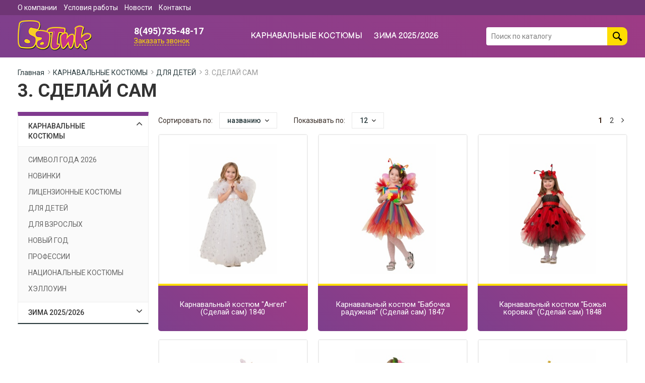

--- FILE ---
content_type: text/html; charset=utf-8
request_url: https://tdbatik.ru/catalog/sdelay-sam/
body_size: 5990
content:
<!DOCTYPE HTML>
<html  lang="ru">
<head >
<title>3. СДЕЛАЙ САМ</title>
<meta http-equiv="X-UA-Compatible" content="IE=Edge" >
<meta http-equiv="Content-type" content="text/html; Charset=utf-8" >
<meta name="keywords" content="" >
<meta name="description" content="" >
<meta name="viewport" content="width=device-width, initial-scale=1.0" >


<link type="image/png" href="/storage/favicon/fad4c000bfecdc93b8702d60c962780f.png"  rel="icon">
<link type="application/rss+xml" href="/rss-news/"  rel="alternate">
<link  href="/templates/tdbatik/resource/css/libs/bootstrap.min.css"  rel="stylesheet">
<link  href="/templates/tdbatik/resource/css/libs/bootstrap-theme.min.css"  rel="stylesheet">
<link  href="/templates/tdbatik/resource/css/libs/pe-icon-7-stroke.css"  rel="stylesheet">
<link  href="/templates/tdbatik/resource/css/libs/helper.css"  rel="stylesheet">
<link  href="/templates/tdbatik/resource/css/libs/magnific-popup.css"  rel="stylesheet">
<link  href="/resource/css/common/lightgallery/css/lightgallery.min.css"  rel="stylesheet">
<link  href="/templates/tdbatik/resource/css/main.css?v=2"  rel="stylesheet">
<link  href="/templates/tdbatik/resource/css/font-awesome/css/font-awesome.min.css"  rel="stylesheet">
<link  href="/templates/tdbatik/resource/css/poloart.css"  rel="stylesheet">
<link  href="https://tdbatik.ru/catalog/sdelay-sam/"  rel="canonical">

<script>
    var global = {"baseLang":"ru","lang":"ru","folder":"","telephonyOffsetBottom":"0"};
</script>

<script  src="/templates/tdbatik/resource/js/libs/jquery.min.js"></script>
<script  src="/resource/js/corelang.js"></script>
<script  src="/templates/tdbatik/resource/js/jquery.ajaxpagination.js"></script>
<script  src="/templates/tdbatik/resource/js/libs/bootstrap.min.js"></script>
<script  src="/resource/js/jquery.form/jquery.form.js"></script>
<script  src="/resource/js/jquery.cookie/jquery.cookie.js"></script>
<script  src="/templates/tdbatik/resource/js/libs/jquery.sticky.js"></script>
<script  src="/templates/tdbatik/resource/js/libs/jquery.magnific-popup.min.js"></script>
<script  src="/resource/js/lightgallery/lightgallery-all.min.js"></script>
<script  src="/templates/tdbatik/resource/js/rs.profile.js"></script>
<script  src="/templates/tdbatik/resource/js/rs.changeoffer.js"></script>
<script  src="/templates/tdbatik/resource/js/rs.indialog.js"></script>
<script  src="/templates/tdbatik/resource/js/rs.cart.js"></script>
<script  src="/templates/tdbatik/resource/js/rs.theme.js"></script>
<script  src="/templates/tdbatik/resource/js/pa.mainscripts.js"></script>
<script  src="/templates/tdbatik/resource/js/libs/jquery.autocomplete.js"></script>
<script  src="/templates/tdbatik/resource/js/rs.searchline.js"></script>
<script  src="/templates/tdbatik/moduleview/emailsubscribe/js/button.my.js"></script>

<script type="application/ld+json">{"@context":"https://schema.org","@type":"BreadcrumbList","itemListElement":[{"@type":"ListItem","position":1,"name":"Главная","item":"https://tdbatik.ru/"},{"@type":"ListItem","position":2,"name":"КАРНАВАЛЬНЫЕ КОСТЮМЫ","item":"https://tdbatik.ru/catalog/karnavalnye-kostyumy/"},{"@type":"ListItem","position":3,"name":"ДЛЯ ДЕТЕЙ","item":"https://tdbatik.ru/catalog/dlya-detey/"},{"@type":"ListItem","position":4,"name":"3. СДЕЛАЙ САМ","item":"https://tdbatik.ru/catalog/sdelay-sam/"}]}</script>
<!-- Yandex.Metrika counter -->
<script type="text/javascript" >
   (function(m,e,t,r,i,k,a){m[i]=m[i]||function(){(m[i].a=m[i].a||[]).push(arguments)};
   m[i].l=1*new Date();k=e.createElement(t),a=e.getElementsByTagName(t)[0],k.async=1,k.src=r,a.parentNode.insertBefore(k,a)})
   (window, document, "script", "https://mc.yandex.ru/metrika/tag.js", "ym");

   ym(84278110, "init", {
        clickmap:true,
        trackLinks:true,
        accurateTrackBounce:true,
        webvisor:true
   });
</script>
<noscript><div><img src="https://mc.yandex.ru/watch/84278110" style="position:absolute; left:-9999px;" alt="" /></div></noscript>
<!-- /Yandex.Metrika counter -->

<meta name="yandex-verification" content="75a367bfd8322f48" />



</head>
<body class=" noShopBase" >
            <div class="header_top_section">            <div class="container-fluid" >
            
                            
        
        
            
<div class="row" >
                
    
    
        
<div class="col-xs-12 col-sm-12 col-md-12 col-lg-12" >
                
    
    
                            	<ul class="header_info_menu">
					<li>
				<a href="/company/">О компании</a>
			</li>
					<li>
				<a href="/condtions/">Условия работы</a>
			</li>
					<li>
				<a href="/text-news/">Новости</a>
			</li>
					<li>
				<a href="/kontakty/">Контакты</a>
			</li>
			</ul>	

            
</div>


</div>



            </div>
        </div>
        <div class="header_section">            <div class="container-fluid" >
            
                            
        
        
            
<div class="row" >
                
    
    
        
<div class="col-xs-12 col-sm-12 col-md-12 col-lg-12" >
                
    
    
                            <div class="header_block">
	
	<a href="/" class="header_logo">
		<img src="/storage/system/resized/xy_198x120/5818200dca34b231fdaa87d1403978f3_e4dd5b77.png">
		<span></span>
	</a>

		
	
	<div class="header_contact">
					<a href="tel:84957354817" class="header_phone">8(495)735-48-17</a>
				
		<a href="/feedback-3/" class="fb_btn rs-in-dialog">Заказать звонок</a>
	</div>
	
		<div class="burger_btn pa-burger_btn">
		<i class="fa fa-bars" aria-hidden="true"></i>
	</div>

	<div class="top_menu_block pa-top_menu">
		<div class="close_btn pa-close_btn">
			<i class="fa fa-times" aria-hidden="true"></i>
		</div>

	
		<ul class="first_lvl">
							<li class="first_line">
					<a href="/catalog/karnavalnye-kostyumy/" class="first_link">КАРНАВАЛЬНЫЕ КОСТЮМЫ</a>
					
											<span class="plus_btn pa-plus-btn">
							<i class="fa fa-plus"></i>
						</span>
					
					
						<ul class="second_lvl">
															<li class="second_line">
									<a href="/catalog/simvol-goda-2026/" class="second_link">СИМВОЛ ГОДА 2026</a>
								</li>			
															<li class="second_line">
									<a href="/catalog/novinki/" class="second_link">НОВИНКИ</a>
								</li>			
															<li class="second_line">
									<a href="/catalog/2-licenzionnye-kostyumy-50829/" class="second_link">ЛИЦЕНЗИОННЫЕ КОСТЮМЫ</a>
								</li>			
															<li class="second_line">
									<a href="/catalog/dlya-detey/" class="second_link">ДЛЯ ДЕТЕЙ</a>
								</li>			
															<li class="second_line">
									<a href="/catalog/karnaval-dlya-vzroslyh/" class="second_link">ДЛЯ ВЗРОСЛЫХ</a>
								</li>			
															<li class="second_line">
									<a href="/catalog/novogodniy-bum/" class="second_link">НОВЫЙ ГОД</a>
								</li>			
															<li class="second_line">
									<a href="/catalog/osvaivaem-professii/" class="second_link">ПРОФЕССИИ</a>
								</li>			
															<li class="second_line">
									<a href="/catalog/narodnye-kostyumy/" class="second_link">НАЦИОНАЛЬНЫЕ КОСТЮМЫ</a>
								</li>			
															<li class="second_line">
									<a href="/catalog/hellouin-pati/" class="second_link">ХЭЛЛОУИН </a>
								</li>			
													</ul>
									</li>
							<li class="first_line">
					<a href="/catalog/zima-2025-2026/" class="first_link">ЗИМА 2025/2026</a>
					
											<span class="plus_btn pa-plus-btn">
							<i class="fa fa-plus"></i>
						</span>
					
					
						<ul class="second_lvl">
															<li class="second_line">
									<a href="/catalog/devochki-zima-2023-2024/" class="second_link">Девочки Зима 2023/2024</a>
								</li>			
															<li class="second_line">
									<a href="/catalog/malchiki-zima-2023-2024/" class="second_link">Мальчики Зима 2023/2024</a>
								</li>			
															<li class="second_line">
									<a href="/catalog/modeli-uniseks-zima-2023-2024/" class="second_link">Модели унисекс Зима 2023/2024</a>
								</li>			
													</ul>
									</li>
						
			
						<li class="first_line navi">
			<a href="/company/" class="first_link">О компании</a>
		</li>	
			<li class="first_line navi">
			<a href="/condtions/" class="first_link">Условия работы</a>
		</li>	
			<li class="first_line navi">
			<a href="/text-news/" class="first_link">Новости</a>
		</li>	
			<li class="first_line navi">
			<a href="/kontakty/" class="first_link">Контакты</a>
		</li>	
	
		</ul>
	</div>
	
	<script>
		$(function(){
			$('.pa-burger_btn').click(function(){
				$('.pa-top_menu').toggleClass('active');
				$(this).toggleClass('dark');
			});
			
			$('.pa-close_btn').click(function(){
				$('.pa-top_menu').toggleClass('active');
				$('.pa-burger_btn').toggleClass('dark');
			});
			
			$('.pa-plus-btn').click(function(){
				$(this).parent().find('.second_lvl').slideToggle();
				$(this).toogleClass('active');
			});
		})
	</script>

	    
    

<div class="search_btn pa-search_btn">
	<svg width="20" height="20">
		<path d="M19.2,17.8c0,0-0.2,0.5-0.5,0.8c-0.4,0.4-0.9,0.6-0.9,0.6s-0.9,0.7-2.8-1.6c-1.1-1.4-2.2-2.8-3.1-3.9C10.9,14.5,9.5,15,8,15 c-3.9,0-7-3.1-7-7s3.1-7,7-7s7,3.1,7,7c0,1.5-0.5,2.9-1.3,4c1.1,0.8,2.5,2,4,3.1C20,16.8,19.2,17.8,19.2,17.8z M8,3C5.2,3,3,5.2,3,8 c0,2.8,2.2,5,5,5c2.8,0,5-2.2,5-5C13,5.2,10.8,3,8,3z"></path>
	</svg>
</div>

<form method="GET" class="query on header_search pa-header-search" action="/catalog/all/" id="queryBox">
    <input type="text" class="s_input rs-autocomplete" name="query" value="" autocomplete="off" data-source-url="/catalog-block-searchline/?sldo=ajaxSearchItems&_block_id=313946753" placeholder="Поиск по каталогу">
    <button type="submit" class="s_btn">
		<svg width="20" height="20">
			<path d="M19.2,17.8c0,0-0.2,0.5-0.5,0.8c-0.4,0.4-0.9,0.6-0.9,0.6s-0.9,0.7-2.8-1.6c-1.1-1.4-2.2-2.8-3.1-3.9C10.9,14.5,9.5,15,8,15 c-3.9,0-7-3.1-7-7s3.1-7,7-7s7,3.1,7,7c0,1.5-0.5,2.9-1.3,4c1.1,0.8,2.5,2,4,3.1C20,16.8,19.2,17.8,19.2,17.8z M8,3C5.2,3,3,5.2,3,8 c0,2.8,2.2,5,5,5c2.8,0,5-2.2,5-5C13,5.2,10.8,3,8,3z"></path>
		</svg>
	</button>
</form>

<script>
	$(function(){
		$('.pa-search_btn').click(function(){
			$('.pa-header-search').toggleClass('active');
			$(this).toggleClass('dark');
		});
	})
</script>
</div>
            
</div>


</div>



            </div>
        </div>
                    <div class="container-fluid" >
            
                            
        
        
            
<div class="row" >
                
    
    
        
<div class="col-xs-12 col-sm-12 col-md-12 col-lg-12" >
                
    
    
                            




<div class="list_product_block">
		<div class="breadcrumb_block">
									<a href="/" class="b_item">Главная</a>
												<a href="/catalog/karnavalnye-kostyumy/" class="b_item">КАРНАВАЛЬНЫЕ КОСТЮМЫ</a>
												<a href="/catalog/dlya-detey/" class="b_item">ДЛЯ ДЕТЕЙ</a>
												<a href="/catalog/sdelay-sam/" class="b_item">3. СДЕЛАЙ САМ</a>
						</div>

	<div class="big_title">
					<h1>3. СДЕЛАЙ САМ</h1>
			</div>
	
	<div class="side_wrapper">
		<div class="filter_side">
							<div class="lm_catalog_btn pa-lmenu_btn" data-toggle_text="Закрыть меню">
		<span class="close_b"><i class="fa fa-bars" aria-hidden="true"></i>Закрыть меню</span>
		<span class="open_b"><i class="fa fa-bars" aria-hidden="true"></i>Открыть меню</span>
	</div>

	<div class="left_menu_block pa-lmenu_container">
		<ul class="first_lvl">
																															
				<li class="first_line">
					<a href="/catalog/karnavalnye-kostyumy/" class="first_link">
						КАРНАВАЛЬНЫЕ КОСТЮМЫ
					</a>
					
											<span class="plus_icon pa-left_plus plus_icon_active">
							<i class="fa fa-angle-down"></i>
						</span>
					
						<ul class="second_lvl" style="display:block">
															<li class="second_line">
									<a href="/catalog/simvol-goda-2026/" class="second_link">СИМВОЛ ГОДА 2026</a>
								</li>	
															<li class="second_line">
									<a href="/catalog/novinki/" class="second_link">НОВИНКИ</a>
								</li>	
															<li class="second_line">
									<a href="/catalog/2-licenzionnye-kostyumy-50829/" class="second_link">ЛИЦЕНЗИОННЫЕ КОСТЮМЫ</a>
								</li>	
															<li class="second_line">
									<a href="/catalog/dlya-detey/" class="second_link">ДЛЯ ДЕТЕЙ</a>
								</li>	
															<li class="second_line">
									<a href="/catalog/karnaval-dlya-vzroslyh/" class="second_link">ДЛЯ ВЗРОСЛЫХ</a>
								</li>	
															<li class="second_line">
									<a href="/catalog/novogodniy-bum/" class="second_link">НОВЫЙ ГОД</a>
								</li>	
															<li class="second_line">
									<a href="/catalog/osvaivaem-professii/" class="second_link">ПРОФЕССИИ</a>
								</li>	
															<li class="second_line">
									<a href="/catalog/narodnye-kostyumy/" class="second_link">НАЦИОНАЛЬНЫЕ КОСТЮМЫ</a>
								</li>	
															<li class="second_line">
									<a href="/catalog/hellouin-pati/" class="second_link">ХЭЛЛОУИН </a>
								</li>	
													</ul>
									</li>
																																									
				<li class="first_line">
					<a href="/catalog/zima-2025-2026/" class="first_link">
						ЗИМА 2025/2026
					</a>
					
											<span class="plus_icon pa-left_plus ">
							<i class="fa fa-angle-down"></i>
						</span>
					
						<ul class="second_lvl" >
															<li class="second_line">
									<a href="/catalog/devochki-zima-2023-2024/" class="second_link">Девочки Зима 2023/2024</a>
								</li>	
															<li class="second_line">
									<a href="/catalog/malchiki-zima-2023-2024/" class="second_link">Мальчики Зима 2023/2024</a>
								</li>	
															<li class="second_line">
									<a href="/catalog/modeli-uniseks-zima-2023-2024/" class="second_link">Модели унисекс Зима 2023/2024</a>
								</li>	
													</ul>
									</li>
					</ul>
	</div>

	<script>
		$(function() {
			$('.pa-left_plus').click(function(event){
				$(this).parent().find('.second_lvl').slideToggle();
				$(this).toggleClass('plus_icon_active');
			});
			
			$('.pa-lmenu_btn').click(function(event){
				/*
				new_text = $(this).attr('data-toggle_text');
				old_text = $(this).find('span').html();
				
				$(this).attr('data-toggle_text', old_text);
				$(this).find('span').html(new_text);
				*/
				
				
				$('.pa-lmenu_container').slideToggle();
				
				$(this).toggleClass('open');
			});
		});
	</script>

		</div>
		
		<div class="content_side">
			<div class="list_product_controls">
				<div class="catalog_sort_block">					
					<div class="sort_by show_sort">
						<p class="sort_name">Сортировать по:</p>
						<p class="cur_sort">
							названию														
							<i class="fa fa-angle-down"></i>
						</p>
					
						<ul>
							<li><a data-href="/catalog/sdelay-sam/?sort=sortn&nsort=asc" class="sort-order_item" rel="nofollow">умолчанию</a></li>
							<li><a data-href="/catalog/sdelay-sam/?sort=cost&nsort=asc" class="sort-order_item" rel="nofollow">возрастанию цены</a></li>
							<li><a data-href="/catalog/sdelay-sam/?sort=cost&nsort=desc" class="sort-order_item" rel="nofollow">убыванию цены</a></li>
							<li><a data-href="/catalog/sdelay-sam/?sort=rating&nsort=desc" class="sort-order_item" rel="nofollow">популярности</a></li>
							<li><a data-href="/catalog/sdelay-sam/?sort=dateof&nsort=desc" class="sort-order_item" rel="nofollow">новизне</a></li>
							<li><a data-href="/catalog/sdelay-sam/?sort=num&nsort=desc" class="sort-order_item" rel="nofollow">наличию</a></li>
							<li><a data-href="/catalog/sdelay-sam/?sort=title&nsort=asc" class="sort-order_item asc" rel="nofollow">названию</a></li>
													</ul>
					</div>

					<div class="show_num show_sort">
						<p class="sort_name">Показывать по:</p>
						<p class="cur_sort">
							12
							<i class="fa fa-angle-down"></i>
						</p>
					
						<ul>
															<li><a href="/catalog/sdelay-sam/?pageSize=12">12</a></li>
													</ul>
					</div>
				</div>
				
				        
                    

	<div class="paginator_block">
        		
        
        							<span style="color: #3c2517; font-weight: 600;">1</span>
			        							<a href="/catalog/sdelay-sam/?p=2" data-page="2" class="p_n">2</a>
			        		
		
        
                    <a href="/catalog/sdelay-sam/?p=2" data-page="2" title="следующая страница" class="next p_a_r">
                <i class="fa fa-angle-right"></i>
            </a>
        

	</div>
			</div>
		
			<div class="product_wrapper pa-product_wrapper">
									<div class="wrap_item">
						<div  data-id="6352"
                                      class="rs-product-item product_block_item rs-photo-view                                                               ">
	
		
		
			
															   
	<a href="/product/karnavalnyy-kostyum-angel-sdelay-sam-1840-27060/" class="product_image">
		<img src="/storage/photo/resized/axy_320x320/i/d0yxcgn75xmhmkk_8583a8c1.jpg" alt="Карнавальный костюм &quot;Ангел&quot; (Сделай сам) 1840">
	</a>
	
	<div class="product_info">
		<a href="/product/karnavalnyy-kostyum-angel-sdelay-sam-1840-27060/" class="product_name">
			<span>Карнавальный костюм &quot;Ангел&quot; (Сделай сам) 1840</span>
		</a>
		
			</div>
		
	</div>					</div>
									<div class="wrap_item">
						<div  data-id="6353"
                                      class="rs-product-item product_block_item rs-photo-view                                                               ">
	
		
		
			
															   
	<a href="/product/karnavalnyy-kostyum-babochka-raduzhnaya-sdelay-sam-1847-37666/" class="product_image">
		<img src="/storage/photo/resized/axy_320x320/c/5anad6zr0i98zyz_2b475ba1.jpg" alt="Карнавальный костюм &quot;Бабочка радужная&quot; (Сделай сам) 1847">
	</a>
	
	<div class="product_info">
		<a href="/product/karnavalnyy-kostyum-babochka-raduzhnaya-sdelay-sam-1847-37666/" class="product_name">
			<span>Карнавальный костюм &quot;Бабочка радужная&quot; (Сделай сам) 1847</span>
		</a>
		
			</div>
		
	</div>					</div>
									<div class="wrap_item">
						<div  data-id="6354"
                                      class="rs-product-item product_block_item rs-photo-view                                                               ">
	
		
		
			
															   
	<a href="/product/karnavalnyy-kostyum-bozhya-korovka-sdelay-sam-1848-10226/" class="product_image">
		<img src="/storage/photo/resized/axy_320x320/h/fs2mstr3ym0shtb_d8770b23.jpg" alt="Карнавальный костюм &quot;Божья коровка&quot; (Сделай сам) 1848">
	</a>
	
	<div class="product_info">
		<a href="/product/karnavalnyy-kostyum-bozhya-korovka-sdelay-sam-1848-10226/" class="product_name">
			<span>Карнавальный костюм &quot;Божья коровка&quot; (Сделай сам) 1848</span>
		</a>
		
			</div>
		
	</div>					</div>
									<div class="wrap_item">
						<div  data-id="6355"
                                      class="rs-product-item product_block_item rs-photo-view                                                               ">
	
		
		
			
															   
	<a href="/product/karnavalnyy-kostyum-vedmochka-sdelay-sam-1845-63841/" class="product_image">
		<img src="/storage/photo/resized/axy_320x320/b/1f5q5jl85bixsib_3857c166.jpg" alt="Карнавальный костюм &quot;Ведьмочка&quot; (Сделай сам) 1845">
	</a>
	
	<div class="product_info">
		<a href="/product/karnavalnyy-kostyum-vedmochka-sdelay-sam-1845-63841/" class="product_name">
			<span>Карнавальный костюм &quot;Ведьмочка&quot; (Сделай сам) 1845</span>
		</a>
		
			</div>
		
	</div>					</div>
									<div class="wrap_item">
						<div  data-id="6356"
                                      class="rs-product-item product_block_item rs-photo-view                                                               ">
	
		
		
			
															   
	<a href="/product/karnavalnyy-kostyum-dyuymovochka-sdelay-sam-1851-14763/" class="product_image">
		<img src="/storage/photo/resized/axy_320x320/b/b69rqapph031h3e_e3fe8fd6.jpg" alt="Карнавальный костюм &quot;Дюймовочка&quot; (Сделай сам) 1851">
	</a>
	
	<div class="product_info">
		<a href="/product/karnavalnyy-kostyum-dyuymovochka-sdelay-sam-1851-14763/" class="product_name">
			<span>Карнавальный костюм &quot;Дюймовочка&quot; (Сделай сам) 1851</span>
		</a>
		
			</div>
		
	</div>					</div>
									<div class="wrap_item">
						<div  data-id="6357"
                                      class="rs-product-item product_block_item rs-photo-view                                                               ">
	
		
		
			
															   
	<a href="/product/karnavalnyy-kostyum-elochka-sdelay-sam-1844-60043/" class="product_image">
		<img src="/storage/photo/resized/axy_320x320/g/9w9aazq6yn32vx2_cca1d16b.jpg" alt="Карнавальный костюм &quot;Ёлочка&quot; (Сделай сам) 1844">
	</a>
	
	<div class="product_info">
		<a href="/product/karnavalnyy-kostyum-elochka-sdelay-sam-1844-60043/" class="product_name">
			<span>Карнавальный костюм &quot;Ёлочка&quot; (Сделай сам) 1844</span>
		</a>
		
			</div>
		
	</div>					</div>
									<div class="wrap_item">
						<div  data-id="6358"
                                      class="rs-product-item product_block_item rs-photo-view                                                               ">
	
		
		
			
															   
	<a href="/product/karnavalnyy-kostyum-zvezdochka-sdelay-sam-1841-24980/" class="product_image">
		<img src="/storage/photo/resized/axy_320x320/g/3pi30525welw3j5_6f4186e3.jpg" alt="Карнавальный костюм &quot;Звёздочка&quot; (Сделай сам) 1841">
	</a>
	
	<div class="product_info">
		<a href="/product/karnavalnyy-kostyum-zvezdochka-sdelay-sam-1841-24980/" class="product_name">
			<span>Карнавальный костюм &quot;Звёздочка&quot; (Сделай сам) 1841</span>
		</a>
		
			</div>
		
	</div>					</div>
									<div class="wrap_item">
						<div  data-id="6359"
                                      class="rs-product-item product_block_item rs-photo-view                                                               ">
	
		
		
			
															   
	<a href="/product/karnavalnyy-kostyum-zolushka-sdelay-sam-1852-8314/" class="product_image">
		<img src="/storage/photo/resized/axy_320x320/a/6a53pi2vdbwi4v5_d51b0ab3.jpg" alt="Карнавальный костюм &quot;Золушка&quot; (Сделай сам) 1852">
	</a>
	
	<div class="product_info">
		<a href="/product/karnavalnyy-kostyum-zolushka-sdelay-sam-1852-8314/" class="product_name">
			<span>Карнавальный костюм &quot;Золушка&quot; (Сделай сам) 1852</span>
		</a>
		
			</div>
		
	</div>					</div>
									<div class="wrap_item">
						<div  data-id="6360"
                                      class="rs-product-item product_block_item rs-photo-view                                                               ">
	
		
		
			
															   
	<a href="/product/karnavalnyy-kostyum-koroleva-sdelay-sam-1854-3382/" class="product_image">
		<img src="/storage/photo/resized/axy_320x320/f/okgprvhtvdak14u_d113a907.jpg" alt="Карнавальный костюм &quot;Королева&quot; (Сделай сам) 1854">
	</a>
	
	<div class="product_info">
		<a href="/product/karnavalnyy-kostyum-koroleva-sdelay-sam-1854-3382/" class="product_name">
			<span>Карнавальный костюм &quot;Королева&quot; (Сделай сам) 1854</span>
		</a>
		
			</div>
		
	</div>					</div>
									<div class="wrap_item">
						<div  data-id="6361"
                                      class="rs-product-item product_block_item rs-photo-view                                                               ">
	
		
		
			
															   
	<a href="/product/karnavalnyy-kostyum-krasnaya-shapochka-sdelay-sam-1855-18195/" class="product_image">
		<img src="/storage/photo/resized/axy_320x320/g/duojfx4lmyuyg0u_a8aa1dfe.jpg" alt="Карнавальный костюм &quot;Красная шапочка&quot; (Сделай сам) 1855">
	</a>
	
	<div class="product_info">
		<a href="/product/karnavalnyy-kostyum-krasnaya-shapochka-sdelay-sam-1855-18195/" class="product_name">
			<span>Карнавальный костюм &quot;Красная шапочка&quot; (Сделай сам) 1855</span>
		</a>
		
			</div>
		
	</div>					</div>
									<div class="wrap_item">
						<div  data-id="6362"
                                      class="rs-product-item product_block_item rs-photo-view                                                               ">
	
		
		
			
															   
	<a href="/product/karnavalnyy-kostyum-malvina-sdelay-sam-1850-6389/" class="product_image">
		<img src="/storage/photo/resized/axy_320x320/f/u473k367zn5065k_81702bd7.jpg" alt="Карнавальный костюм &quot;Мальвина&quot; (Сделай сам) 1850">
	</a>
	
	<div class="product_info">
		<a href="/product/karnavalnyy-kostyum-malvina-sdelay-sam-1850-6389/" class="product_name">
			<span>Карнавальный костюм &quot;Мальвина&quot; (Сделай сам) 1850</span>
		</a>
		
			</div>
		
	</div>					</div>
									<div class="wrap_item">
						<div  data-id="6363"
                                      class="rs-product-item product_block_item rs-photo-view                                                               ">
	
		
		
			
															   
	<a href="/product/karnavalnyy-kostyum-piratka-sdelay-sam-1856-7835/" class="product_image">
		<img src="/storage/photo/resized/axy_320x320/i/yhejxq7f111q3me_e82a4653.jpg" alt="Карнавальный костюм &quot;Пиратка&quot; (Сделай сам) 1856">
	</a>
	
	<div class="product_info">
		<a href="/product/karnavalnyy-kostyum-piratka-sdelay-sam-1856-7835/" class="product_name">
			<span>Карнавальный костюм &quot;Пиратка&quot; (Сделай сам) 1856</span>
		</a>
		
			</div>
		
	</div>					</div>
							</div>
			
							<div class="ajax_page">
					<div class="wrapper-space"></div>
					<div data-pagination-options='{ "appendElement":".pa-product_wrapper" , "clickOnScroll":false }' href="/catalog/sdelay-sam/?p=2" data-href="/catalog/sdelay-sam/?p=2" class="catalog_lazy_btn more onemoreEmpty margin-top ajaxPaginator">
						Загрузить еще
					</div>
				</div>	
						
						
			
			
		</div>
	</div>
</div>





            
</div>


</div>



            </div>
        
        <footer class="footer_section">            <div class="container-fluid" >
            
                            
        
        
            
<div class="row" >
                
    
    
        
<div class="col-xs-12 col-sm-12 col-md-12 col-lg-12" >
                
    
    
                            <div class="footer_block">
	<div class="footer_contacts">
		<h5 class="bl_title">Контакты</h5>

		<div class="c_wrapper">
							<p class="contact_line_title"><i class="fa fa-phone" aria-hidden="true"></i> Телефон:</p>
									<a href="tel:84957354817" class="contact_line">8(495)735-48-17</a>
					
					
						
							<p class="contact_line_title"><i class="fa fa-envelope" aria-hidden="true"></i> Почта:</p>
				<a href="matilto:legpromsnab-toys@mail.ru" class="contact_line">legpromsnab-toys@mail.ru</a>
				
			
							<p class="contact_line_title"><i class="fa fa-map-marker" aria-hidden="true"></i> Магазины:</p>
									<p class="contact_line">142460, Московская область, Богородский ГО, пос. им. Воровского, ул. Мира, д.5</p>
					
					
					</div>
	</div>
		
	<div class="footer_menu">
		<h5 class="bl_title">Информация</h5>
			<ul>
					<li>
				<a href="/company/" >О компании</a>
			</li>
					<li>
				<a href="/condtions/" >Условия работы</a>
			</li>
					<li>
				<a href="/text-news/" >Новости</a>
			</li>
					<li>
				<a href="/kontakty/" >Контакты</a>
			</li>
			</ul>

	</div>	
	
		
	<div class="footer_subscribe">
		<h5 class="bl_title">Новости</h5>
	
		<p class="s_text">Подпишитесь на последние обновления и узнавайте о новинках и специальных предложениях первыми</p>
		
		


<div class="subscribe_form">
			<form class="s_form" action="/emailsubscribe-block-subscribebutton/" method="POST">
			<input id="email" name="email" type="email" placeholder="Напишите свой e-mail" class="s_input">
			<button type="submit" class="s_btn">Подписаться</button>

			<input type="hidden" name="_block_id" value="3410391710">
		</form>
	</div>


		
		<div class="footer_social">
			<p class="soc_text">Подпишитесь на нас в соцсетях</p>
			
			
						<div class="social_wrapper">
					
											<a href="https://www.youtube.com/channel/UCsnD3YNUUib_mrkYZ2Np6Jw" class="social_item youtube" target="_blank">
							<i class="fa fa-youtube" aria-hidden="true"></i>
						</a>
																<a href="https://vk.com/batikcarnaval" class="social_item vk" target="_blank">
							<i class="fa fa-vk" aria-hidden="true"></i>
						</a>
									
											<a href="https://ok.ru/group/61516813107269" class="social_item odnoklassniki" target="_blank">
							<i class="fa fa-odnoklassniki" aria-hidden="true"></i>
						</a>
									</div>	
					</div>
	</div>
</div>

<div class="anti-container">
	<div class="footer_copiright_section">
		<div class="container-fluid">
			<div class="footer_copiright_block">
								<p class="site_copy">© Торговый Дом &quot;Батик&quot;, 2026</p>
								<p class="site_developer">
					<a href="https://polo-art.ru/" target="_blank">Разработка сайта</a>
					<span>Polo-Art</span>
				</p>
			</div>
		</div>
	</div>
</div>
            
</div>


</div>



            </div>
        </footer>



                    </body>
</html>

--- FILE ---
content_type: text/css
request_url: https://tdbatik.ru/templates/tdbatik/resource/css/main.css?v=2
body_size: 24197
content:
@charset "UTF-8";
*, *:hover, *:focus, *:active {
  outline: none;
}
.disabled-property {
  opacity: .5;
  pointer-events: none;
}
.filter-color .disabled-property, .filter-image .disabled-property {
  opacity: .1;
}
.container-fluid {
    max-width: 1240px;
}

@media (max-width: 479px) {
  .logo {
    padding: 0 15px;
  }
}
h1, .h1, .h2, .h3 {
  display: inline-block;
  font-family: "UbuntuLight";
  line-height: 1.2;
  margin: 20px 0;
}

h1, .h1 {
  font-size: 40px;
}
@media (max-width: 991px) {
  h1, .h1 {
    font-size: 21px;
    text-align: center;
    width: 100%;
  }
}
@media (min-width: 992px) and (max-width: 1199px) {
  h1, .h1 {
    font-size: 24px;
  }
}

.h2 {
  font-size: 26px;
}
@media (max-width: 991px) {
  .h2 {
    font-size: 18px;
    text-align: center;
    width: 100%;
  }
}
@media (min-width: 992px) and (max-width: 1199px) {
  .h2 {
    font-size: 21px;
  }
}

.h3 {
  font-family: "UbuntuLight";
  font-size: 21px;
}
@media (max-width: 991px) {
  .h3 {
    font-size: 16px;
    text-align: center;
    width: 100%;
  }
}
@media (min-width: 992px) and (max-width: 1199px) {
  .h3 {
    font-size: 18px;
  }
}

a:hover, a:focus, a:active {
  text-decoration: none;
  cursor: pointer;
}
a span {
  color: #000;
}
a small {
  color: rgba(0, 0, 0, 0.5);
}

p {
  font-family: "UbuntuLight";
  font-size: 14px;
}

body {
  background-color: #f5f5f5;
  transition: ease-in-out 0.3s;
  min-width: 320px;
  min-height: 1000px;
  overflow-x: hidden;
}

main {
  max-width: 100vw;
  overflow: hidden;
  padding-top: 29px;
}
@media (max-width: 991px) {
  main {
    padding-top: 0;
  }
}

hr {
  margin-bottom: 10px;
  margin-top: 10px;
  opacity: 0.25;
}

.left {
  float: left;
}

.right {
  float: right;
}

.green {
  color: green;
}

.red {
  color: red;
}

.m-t-0 {
  margin-top: 0;
}

.m-b-0 {
  margin-bottom: 0;
}

.dashed {
  border-bottom: 1px dashed #aaa;
}

::-webkit-input-placeholder {
  color: #000;
  opacity: 0.5;
  transition: opacity 0.35s ease-in-out;
}

:-moz-placeholder {
  color: #000;
  opacity: 0.5;
  transition: opacity 0.35s ease-in-out;
}

::-moz-placeholder {
  color: #000;
  opacity: 0.5;
  transition: opacity 0.35s ease-in-out;
}

:-ms-input-placeholder {
  color: #000;
  opacity: 0.5;
  transition: opacity 0.35s ease-in-out;
}

:hover::-webkit-input-placeholder {
  opacity: 0.75;
  transition: opacity 0.35s ease-in-out;
}

:hover:-moz-placeholder {
  opacity: 0.75;
  transition: opacity 0.35s ease-in-out;
}

:hover::-moz-placeholder {
  opacity: 0.75;
  transition: opacity 0.35s ease-in-out;
}

:hover:-ms-input-placeholder {
  opacity: 0.75;
  transition: opacity 0.35s ease-in-out;
}

:focus::-webkit-input-placeholder {
  opacity: 0;
  transition: opacity 0.35s ease-in-out;
}

:focus:-moz-placeholder {
  opacity: 0;
  transition: opacity 0.35s ease-in-out;
}

:focus::-moz-placeholder {
  opacity: 0;
  transition: opacity 0.35s ease-in-out;
}

:focus:-ms-input-placeholder {
  opacity: 0;
  transition: opacity 0.35s ease-in-out;
}

.ui-helper-hidden-accessible {
  display: none;
}

.admin-style a span {
  color: inherit;
}

input[type=text],
input[type=password] {
  -webkit-appearance: none;
  -moz-appearance: none;
  appearance: none;
}

/* font-family: "UbuntuRegular"; */
@font-face {
  font-family: "UbuntuRegular";
  src: url("../fonts/UbuntuRegular/UbuntuRegular.eot");
  src: url("../fonts/UbuntuRegular/UbuntuRegular.eot?#iefix") format("embedded-opentype"), url("../fonts/UbuntuRegular/UbuntuRegular.woff") format("woff"), url("../fonts/UbuntuRegular/UbuntuRegular.ttf") format("truetype");
  font-style: normal;
  font-weight: normal;
}
/* font-family: "UbuntuBold"; */
@font-face {
  font-family: "UbuntuBold";
  src: url("../fonts/UbuntuBold/UbuntuBold.eot");
  src: url("../fonts/UbuntuBold/UbuntuBold.eot?#iefix") format("embedded-opentype"), url("../fonts/UbuntuBold/UbuntuBold.woff") format("woff"), url("../fonts/UbuntuBold/UbuntuBold.ttf") format("truetype");
  font-style: normal;
  font-weight: normal;
}
/* font-family: "UbuntuItalic"; */
@font-face {
  font-family: "UbuntuItalic";
  src: url("../fonts/UbuntuItalic/UbuntuItalic.eot");
  src: url("../fonts/UbuntuItalic/UbuntuItalic.eot?#iefix") format("embedded-opentype"), url("../fonts/UbuntuItalic/UbuntuItalic.woff") format("woff"), url("../fonts/UbuntuItalic/UbuntuItalic.ttf") format("truetype");
  font-style: normal;
  font-weight: normal;
}
/* font-family: "UbuntuLight"; */
@font-face {
  font-family: "UbuntuLight";
  src: url("../fonts/UbuntuLight/UbuntuLight.eot");
  src: url("../fonts/UbuntuLight/UbuntuLight.eot?#iefix") format("embedded-opentype"), url("../fonts/UbuntuLight/UbuntuLight.woff") format("woff"), url("../fonts/UbuntuLight/UbuntuLight.ttf") format("truetype");
  font-style: normal;
  font-weight: normal;
}
/* font-family: "UbuntuLightItalic"; */
@font-face {
  font-family: "UbuntuLightItalic";
  src: url("../fonts/UbuntuLightItalic/UbuntuLightItalic.eot");
  src: url("../fonts/UbuntuLightItalic/UbuntuLightItalic.eot?#iefix") format("embedded-opentype"), url("../fonts/UbuntuLightItalic/UbuntuLightItalic.woff") format("woff"), url("../fonts/UbuntuLightItalic/UbuntuLightItalic.ttf") format("truetype");
  font-style: normal;
  font-weight: normal;
}
/* font-family: "UbuntuMedium"; */
@font-face {
  font-family: "UbuntuMedium";
  src: url("../fonts/UbuntuMedium/UbuntuMedium.eot");
  src: url("../fonts/UbuntuMedium/UbuntuMedium.eot?#iefix") format("embedded-opentype"), url("../fonts/UbuntuMedium/UbuntuMedium.woff") format("woff"), url("../fonts/UbuntuMedium/UbuntuMedium.ttf") format("truetype");
  font-style: normal;
  font-weight: normal;
}
/* font-family: "UbuntuMediumItalic"; */
@font-face {
  font-family: "UbuntuMediumItalic";
  src: url("../fonts/UbuntuMediumItalic/UbuntuMediumItalic.eot");
  src: url("../fonts/UbuntuMediumItalic/UbuntuMediumItalic.eot?#iefix") format("embedded-opentype"), url("../fonts/UbuntuMediumItalic/UbuntuMediumItalic.woff") format("woff"), url("../fonts/UbuntuMediumItalic/UbuntuMediumItalic.ttf") format("truetype");
  font-style: normal;
  font-weight: normal;
}
/* font-family: "UbuntuBoldItalic"; */
@font-face {
  font-family: "UbuntuBoldItalic";
  src: url("../fonts/UbuntuBoldItalic/UbuntuBoldItalic.eot");
  src: url("../fonts/UbuntuBoldItalic/UbuntuBoldItalic.eot?#iefix") format("embedded-opentype"), url("../fonts/UbuntuBoldItalic/UbuntuBoldItalic.woff") format("woff"), url("../fonts/UbuntuBoldItalic/UbuntuBoldItalic.ttf") format("truetype");
  font-style: normal;
  font-weight: normal;
}
.dropdown-menu > li > a:hover,
.dropdown-menu > li > a:focus {
  background: #e8e8e8;
}

.nav-tabs_scroll-x {
  overflow-x: auto;
  white-space: nowrap;
  font-size: 0;
}
.nav-tabs > li {
  display: inline-block;
  float: none;
  margin-bottom: 0;
}

.lg-outer .lg-thumb-item {
  display: -webkit-box;
  display: -webkit-flex;
  display: -moz-flex;
  display: -ms-flexbox;
  display: flex;
  -webkit-box-align: center;
  -ms-flex-align: center;
  -webkit-align-items: center;
  -moz-align-items: center;
  align-items: center;
  -webkit-box-pack: center;
  -ms-flex-pack: center;
  -webkit-justify-content: center;
  -moz-justify-content: center;
  justify-content: center;
  background-color: white;
}
.lg-outer .lg-thumb-item img {
  width: auto;
  height: auto;
  max-width: 100%;
  max-height: 100%;
}

.animated {
  animation-duration: 1s;
  animation-fill-mode: both;
}

.animated.infinite {
  animation-iteration-count: infinite;
}

@keyframes bounce {
  from, 20%, 53%, 80%, to {
    animation-timing-function: cubic-bezier(0.215, 0.61, 0.355, 1);
    -webkit-transform: translate3d(0, 0, 0);
    -moz-transform: translate3d(0, 0, 0);
    -ms-transform: translate3d(0, 0, 0);
    transform: translate3d(0, 0, 0);
  }
  40%, 43% {
    animation-timing-function: cubic-bezier(0.755, 0.05, 0.855, 0.06);
    -webkit-transform: translate3d(0, -15px, 0);
    -moz-transform: translate3d(0, -15px, 0);
    -ms-transform: translate3d(0, -15px, 0);
    transform: translate3d(0, -15px, 0);
  }
  70% {
    animation-timing-function: cubic-bezier(0.755, 0.05, 0.855, 0.06);
    -webkit-transform: translate3d(0, -10px, 0);
    -moz-transform: translate3d(0, -10px, 0);
    -ms-transform: translate3d(0, -10px, 0);
    transform: translate3d(0, -10px, 0);
  }
  90% {
    -webkit-transform: translate3d(0, -4px, 0);
    -moz-transform: translate3d(0, -4px, 0);
    -ms-transform: translate3d(0, -4px, 0);
    transform: translate3d(0, -4px, 0);
  }
}
.bounce {
  animation-name: bounce;
  -webkit-transform-origin: center bottom;
  -moz-transform-origin: center bottom;
  -ms-transform-origin: center bottom;
  transform-origin: center bottom;
}

.header-top {
  font-family: "UbuntuLight";
  font-size: 13px;
  line-height: 2;
  position: relative;
  z-index: 26;
}
@media only screen and (max-width: 767px) {
  .header-top-city {
    display: -webkit-box;
    display: -webkit-flex;
    display: -moz-flex;
    display: -ms-flexbox;
    display: flex;
    -webkit-box-direction: normal;
    -webkit-box-orient: horizontal;
    -webkit-flex-direction: row;
    -moz-flex-direction: row;
    -ms-flex-direction: row;
    flex-direction: row;
    -webkit-flex-wrap: wrap;
    -moz-flex-wrap: wrap;
    -ms-flex-wrap: wrap;
    flex-wrap: wrap;
    -webkit-box-pack: justify;
    -ms-flex-pack: justify;
    -webkit-justify-content: space-between;
    -moz-justify-content: space-between;
    justify-content: space-between;
    padding: 0 5px;
    width: 100%;
  }
}
.header-top-city_select {
  display: inline-block;
  font-size: 12px;
  margin-right: 31px;
}
.header-top-city_select i {
  color: #ffac00;
}
@media (max-width: 767px) {
  .header-top-city_select {
    margin-right: 0;
  }
}
.header-top-city_icon {
  background: url(../img/arrow-bottom.png) no-repeat center center;
  color: #ffac00;
  display: block;
  float: right;
  height: 14px;
  margin: 5px 0 0 8px;
  width: 14px;
}
.header-top-city_link {
  color: #000;
  cursor: pointer;
  margin-left: 2px;
}
.header-top-city_link i {
  position: relative;
  top: -1px;
}
.header-top-city_city {
  display: inline-block;
  font-size: 12px;
  padding: 0 15px;
}
.header-top-city_phone {
  color: #000;
}
.header-middle {
  background-color: #fff;
  min-height: 70px;
  padding: 8px 0;
  position: relative;
  z-index: 25;
}
.header-middle .logo {
  display: table;
  margin: 6px auto;
}
@media only screen and (max-width: 991px) {
  .header-middle .logo {
    float: right;
  }
}
.header-middle .theme-btn_search {
  margin-left: -50px;
  position: relative;
  z-index: 2;
}
.header-bottom .navbar {
  margin-bottom: 0;
}
.header-bottom .navbar > li a {
  line-height: 28px;
}
.header + div {
  padding-top: 29px;
}

.slogan {
  font-size: 11px;
  text-align: center;
}

.logo .slogan {
  margin-top: 5px;
}

.counter {
  position: absolute;
  padding: 0 6px;
  background: #ffac00;
  border-radius: 50%;
  height: 21px;
  right: 0;
  top: 0;
  line-height: 21px;
  text-align: center;
  font-style: normal;
  font-size: 12px;
}

.banner {
  height: 275px;
  margin-bottom: 30px;
  overflow: hidden;
  position: relative;
  display: -webkit-box;
  display: -webkit-flex;
  display: -moz-flex;
  display: -ms-flexbox;
  display: flex;
}
.banner img {
  position: absolute;
}
.banner_description {
  background-color: rgba(0, 174, 217, 0.75);
  box-shadow: 0 0 50px 10px #00aed9;
  border-radius: 10%;
  padding: 15px 0;
  height: 220px;
  display: -webkit-box;
  display: -webkit-flex;
  display: -moz-flex;
  display: -ms-flexbox;
  display: flex;
  -webkit-flex-wrap: wrap;
  -moz-flex-wrap: wrap;
  -ms-flex-wrap: wrap;
  flex-wrap: wrap;
  -webkit-box-direction: normal;
  -webkit-box-orient: vertical;
  -webkit-flex-direction: column;
  -moz-flex-direction: column;
  -ms-flex-direction: column;
  flex-direction: column;
  -webkit-box-pack: center;
  -ms-flex-pack: center;
  -webkit-justify-content: center;
  -moz-justify-content: center;
  justify-content: center;
}
@media (max-width: 767px) {
  .banner_description {
    text-align: center;
    margin: 0 auto 0;
  }
  .banner_description * {
    margin-left: auto;
    margin-right: auto;
  }
}
@media (min-width: 768px) and (max-width: 1199px) {
  .banner_description {
    text-align: center;
  }
  .banner_description * {
    margin-left: auto;
    margin-right: auto;
  }
}
@media (min-width: 1200px) {
  .banner_description .theme-btn_subscribe {
    margin-left: 0;
  }
}
.banner_description h3 {
  color: #fff;
  font-family: "UbuntuLight";
  font-size: 28px;
  letter-spacing: -0.5px;
  margin-bottom: 6px;
}
@media (max-width: 1199px) {
  .banner_description h3 {
    font-size: 24px;
  }
}
.banner_description p {
  color: #fff;
  font-family: "UbuntuLight";
  letter-spacing: 1.1px;
}

footer {
  background-color: #303030;
  padding: 37px 0 27px;
}
footer .column {
  margin-bottom: 25px;
  min-height: 200px;
}
@media (max-width: 991px) {
  footer .column {
    min-height: inherit;
    text-align: center;
    padding: 0 15px;
  }
}
@media (max-width: 767px) {
  footer .column_menu {
    display: -webkit-box;
    display: -webkit-flex;
    display: -moz-flex;
    display: -ms-flexbox;
    display: flex;
    -webkit-box-direction: normal;
    -webkit-box-orient: vertical;
    -webkit-flex-direction: column;
    -moz-flex-direction: column;
    -ms-flex-direction: column;
    flex-direction: column;
    -ms-flex-pack: distribute;
    -webkit-justify-content: space-around;
    -moz-justify-content: space-around;
    justify-content: space-around;
    margin: 10px 0 0;
  }
}
footer .column_title {
  margin-bottom: 10px;
}
footer .column_title span {
  color: #ccc;
  font-family: "UbuntuRegular";
  line-height: .15px;
}
footer .column_text p {
  color: #999;
  font-family: "UbuntuLight";
  font-size: 12px;
  line-height: 1.25;
}
footer .column_text .pay-card {
  padding: 5px 2px 15px;
}
footer .column_menu {
  line-height: 1.8;
  padding: 0;
}
footer .column_menu li a {
  color: #fff;
  font-family: "UbuntuRegular";
}
footer .column_contact a {
  color: #fff;
  display: block;
  font-family: "UbuntuLight";
  font-size: 26px;
  letter-spacing: .1px;
  line-height: 1.4;
  padding: 0 3px;
  text-decoration: none;
}
@media (min-width: 992px) and (max-width: 1199px) {
  footer .column_contact a {
    font-size: 17px;
    line-height: inherit;
  }
}
footer .column_contact small {
  color: #fff;
  font-family: "UbuntuLight";
  padding: 0 4px;
  position: relative;
  top: -7px;
}
footer .footer-logo {
  display: block;
  margin-bottom: 35px;
}
footer .footer-menu_wrapper {
  text-align: left;
}
footer .footer-social_wrapper {
  text-align: left;
}
footer .footer-social_wrapper > span {
  display: block;
  margin-bottom: 10px;
}
@media (max-width: 767px) {
  footer .footer-social_wrapper {
    text-align: center;
  }
}
@media (max-width: 767px) {
  footer .footer-social_wrapper .link-social {
    -webkit-box-pack: center;
    -ms-flex-pack: center;
    -webkit-justify-content: center;
    -moz-justify-content: center;
    justify-content: center;
  }
}
@media (min-width: 768px) and (max-width: 991px) {
  footer .footer-social_wrapper .link-social {
    -webkit-box-pack: start;
    -ms-flex-pack: start;
    -webkit-justify-content: flex-start;
    -moz-justify-content: flex-start;
    justify-content: flex-start;
  }
}
footer .copyright {
  color: #fff;
  font-family: "UbuntuLight";
  line-height: 1.3;
  margin: 24px 0 0 16px;
}
@media (max-width: 767px) {
  footer .copyright {
    margin: 24px 15px 0;
    text-align: center;
  }
}
footer .developers {
  float: right;
  font-family: "UbuntuLight";
  margin: 24px 0;
  padding: 0 15px;
}
@media (max-width: 767px) {
  footer .developers {
    float: initial;
    margin: 24px auto;
    text-align: center;
  }
}
footer .developers a {
  color: #fff;
}
footer .developers a b {
  color: #00afd8;
}

.footer_logo .slogan {
  color: white;
  margin-top: 5px;
}

.line-before:before {
  border-top: 1px solid #5d5d5d;
  content: "";
  display: block;
  margin: 0 15px;
}

.rs-dialog .mobile-2-column {
  width: 100%;
  -webkit-columns: 2;
  -moz-columns: 2;
  columns: 2;
  -webkit-column-gap: 100px;
  -moz-column-gap: 100px;
  column-gap: 100px;
}
.rs-dialog .mobile-2-column > * {
  -webkit-column-break-inside: avoid;
  page-break-inside: avoid;
  break-inside: avoid;
}
@media (max-width: 767px) {
  .rs-dialog .mobile-2-column {
    -webkit-columns: auto auto;
    -moz-columns: auto auto;
    columns: auto auto;
  }
}
.rs-dialog .form-style .form__menu_buttons {
  margin-top: 30px;
}
.rs-dialog .form-style .form__menu_buttons button {
  margin-left: 0;
  margin-right: 0;
}
.rs-dialog .form-style .form__menu_buttons a {
  line-height: 1;
  color: inherit;
}
.rs-dialog .mobile-flex,
.rs-dialog .form-style .mobile-flex {
  display: -webkit-box;
  display: -webkit-flex;
  display: -moz-flex;
  display: -ms-flexbox;
  display: flex;
  -webkit-box-pack: justify;
  -ms-flex-pack: justify;
  -webkit-justify-content: space-between;
  -moz-justify-content: space-between;
  justify-content: space-between;
  -webkit-box-align: center;
  -ms-flex-align: center;
  -webkit-align-items: center;
  -moz-align-items: center;
  align-items: center;
  -webkit-flex-flow: row;
  -moz-flex-flow: row;
  -ms-flex-flow: row;
  flex-flow: row;
}
.rs-dialog .mfp-content {
  background: #fff;
  padding: 10px 15px 15px;
  position: relative;
}
.rs-dialog .modal-body {
  width: 550px;
  max-width: 100%;
}
.rs-dialog .modal-body .h2 {
  margin-top: 0;
}
.rs-dialog .modal-body input,
.rs-dialog .modal-body select {
  max-width: none;
}
.rs-dialog .modal-body input[type=text],
.rs-dialog .modal-body input[type=password],
.rs-dialog .modal-body input[type=email],
.rs-dialog .modal-body select {
  width: 100%;
}
.rs-dialog .modal-body button {
  border: none;
  display: table;
}
.rs-dialog .modal-body button.close {
  border-radius: 30px;
  width: 45px;
}
.rs-dialog .modal-body button.close:hover i {
  -webkit-transform: rotate(90deg);
  -moz-transform: rotate(90deg);
  -ms-transform: rotate(90deg);
  transform: rotate(90deg);
}
.rs-dialog .modal-body button.close i {
  transition: ease-in-out 0.3s;
}
.rs-dialog .modal-body .link-more {
  padding: 12px 35px;
}
.rs-dialog .mobile-width-small {
  width: 380px;
}
.rs-dialog .mobile-width-wide {
  width: 1200px;
}
.rs-dialog .mobile-center {
  text-align: center;
  -webkit-box-align: center;
  -ms-flex-align: center;
  -webkit-align-items: center;
  -moz-align-items: center;
  align-items: center;
}

#rs-overlay {
  background-image: url(../img/icons/loader.svg);
  background-position: center center;
  background-repeat: no-repeat;
}

.mfp-close,
.mfp-close:active {
  top: 10px;
}

@keyframes clientLeftRightLoading {
  from {
    left: 50%;
    width: 0%;
  }
  to {
    left: 0%;
    width: 100%;
  }
}
.rs-client-loading {
  position: absolute;
  top: 0;
  height: 3px;
  left: 50%;
  width: 0%;
  background-color: #ffac00;
  animation: clientLeftRightLoading 1s ease 0s infinite;
}

ol.breadcrumb {
  font-family: "UbuntuLight";
  font-size: 12px;
  margin-top: -15px;
  padding: 5px 0;
}
@media (max-width: 776px) {
  ol.breadcrumb {
    margin: 10px 0 15px;
    text-align: center;
  }
}
ol.breadcrumb li a {
  color: #000;
}
ol.breadcrumb li + li:before {
  content: "\003e";
  padding: 0 10px;
}

#mmenu {
  z-index: 101;
  display: block;
  transition: ease-in-out 0.3s;
  -webkit-transform: translateX(-100%);
  -moz-transform: translateX(-100%);
  -ms-transform: translateX(-100%);
  transform: translateX(-100%);
}
#mmenu.mm-opened {
  -webkit-transform: translateX(0);
  -moz-transform: translateX(0);
  -ms-transform: translateX(0);
  transform: translateX(0);
}

.mm-mmenu.mm-offcanvas.mm-current {
  display: block;
}

html.mm-blocking #mm-blocker {
  z-index: 100;
  background-color: rgba(0, 0, 0, 0.65);
  transition: ease-in-out 0.3s;
}

.mm-listview .theme-form_search {
  border-radius: 0;
  margin: 0;
  padding-right: 15px;
  padding-left: 15px;
  display: block;
  float: left;
  width: 65%;
}
.mm-listview .theme-btn_search {
  border-radius: 0;
  display: block;
  top: 0;
  position: relative;
  width: 35%;
}
@media (max-width: 767px) {
  .mm-listview .theme-btn_search {
    padding-right: 0;
    padding-left: 0;
  }
}

nav.navbar {
  border: none;
}

ul.nav.navbar-nav:after {
  content: "";
  display: block;
  width: 100%;
  height: 58px;
  background-color: #262626;
  position: absolute;
  top: 0;
  right: 0;
  z-index: 20;
}
ul.nav.navbar-nav > li {
  font-family: "UbuntuLight";
  margin-bottom: 0;
  position: static;
  transition: ease-in-out 0.2s;
}
ul.nav.navbar-nav > li > a {
  background-color: #262626;
  color: #fff;
  letter-spacing: -0.05px;
  line-height: 28px;
  padding: 15px 20px;
  z-index: 21;
}
@media only screen and (max-width: 991px) {
  ul.nav.navbar-nav > li > a {
    padding: 15px 10px;
  }
}
ul.nav.navbar-nav > li > a:hover {
  background: black;
}
ul.nav.navbar-nav > li > a.sale {
  color: #ffac00;
}

.navbar {
  border: none;
  border-radius: 0;
}
.navbar-theme {
  background: #f5f5f5;
}
.navbar-theme .theme-list {
  display: table;
  list-style: none;
  margin: 0;
  padding: 0;
}
.navbar-theme .theme-list li {
  display: table-cell;
  font-family: "UbuntuLight";
  font-size: 12px;
}
.navbar-theme .theme-list li a {
  color: #000;
  display: block;
  font-size: 11.5px;
  letter-spacing: .175px;
  line-height: 1.2;
  padding: 7px 7px 10px 15px;
}

.navbar-inverse {
  background: #262626;
}

.t-dropdown {
  transition: 0.3s;
}
.t-dropdown.open {
  background-color: rgba(0, 0, 0, 0.5);
}
.t-dropdown.open > .t-dropdown-menu {
  -webkit-transform: translateY(0);
  -moz-transform: translateY(0);
  -ms-transform: translateY(0);
  transform: translateY(0);
}
.t-dropdown .t-close {
  position: absolute;
  cursor: pointer;
  top: 15px;
  right: 15px;
  transition: ease-in-out 0.3s;
}
.t-dropdown .t-close:hover {
  -webkit-transform: scale(1.15);
  -moz-transform: scale(1.15);
  -ms-transform: scale(1.15);
  transform: scale(1.15);
}
.t-dropdown-menu {
  display: block;
  background-color: #fff;
  box-shadow: 0 0 25px 0 rgba(0, 0, 0, 0.5);
  top: 58px;
  left: 0;
  position: absolute;
  width: 100%;
  -webkit-transform: translateY(-115%);
  -moz-transform: translateY(-115%);
  -ms-transform: translateY(-115%);
  transform: translateY(-115%);
  transition: 0.3s;
  overflow: hidden;
  z-index: 20;
}

.t-nav-catalog-list__inner {
  margin: 37px 0;
}
.t-nav-catalog-list__scene {
  -webkit-column-count: 4;
  -moz-column-count: 4;
  column-count: 4;
  -webkit-column-gap: 10px;
  -moz-column-gap: 10px;
  column-gap: 10px;
}
.t-nav-catalog-list-block {
  padding: 0 10px 25px;
  display: inline-block;
  margin: 0 0 10px;
  width: 100%;
}
.t-nav-catalog-list-block__header {
  color: #000;
  display: block;
  font-family: "UbuntuBold";
  font-size: 14px;
  padding: 5px !important;
  transition: ease-in-out 0.1s;
}
.t-nav-catalog-list-block__header:hover, .t-nav-catalog-list-block__header.active {
  color: #ffac00;
}
.t-nav-catalog-list-block__list {
  list-style: none;
  padding: 0;
}
.t-nav-catalog-list-block__link {
  color: #000;
  display: block;
  font-family: "UbuntuLight";
  line-height: 1.2 !important;
  padding: 5px !important;
  transition: ease-in-out 0.1s;
}
.t-nav-catalog-list-block__link:hover, .t-nav-catalog-list-block__link.active {
  color: #ffac00;
}

#mobile-header {
  display: none;
}
@media only screen and (max-width: 767px) {
  #mobile-header {
    height: 50px;
    width: 40px;
    display: block;
    position: absolute;
    padding: 0px 5px;
    z-index: 100;
  }
}

#responsive-menu-button {
  display: block;
  height: 50px;
  line-height: 50px;
  padding: 10px 0px;
  border: none;
}
#responsive-menu-button circle {
  fill: #fff;
  transition: ease-in-out 0.3s;
}
#responsive-menu-button path {
  fill: #ffac00;
  transition: ease-in-out 0.3s;
}
#responsive-menu-button:hover circle {
  fill: #ffac00;
}
#responsive-menu-button:hover path {
  fill: #fff;
}
#responsive-menu-button i {
  color: #ffac00;
}

.mobile-menu-open {
  max-height: 100vh;
  position: fixed !important;
  top: 0;
  right: 0;
  bottom: 0;
}
.mobile-menu-open:after {
  content: "";
  height: 100vh;
  width: 100vw;
  background-color: rgba(0, 0, 0, 0.5);
  z-index: 25;
  position: absolute;
  top: 0;
}
.mobile_nav-tabs {
  position: relative;
}
.mobile_nav-tabs:nth-child(9) > span {
  border-bottom: none;
}
.mobile_nav-tabs:nth-child(9).open > span {
  border-bottom: 1px solid #e8e8e8;
}
.mobile_nav-tabs.open .right-arrow {
  -webkit-transform: scale(1);
  -moz-transform: scale(1);
  -ms-transform: scale(1);
  transform: scale(1);
}
.mobile_nav-tabs span {
  border-bottom: 1px solid #e8e8e8;
  cursor: pointer;
  display: block;
  font-family: "UbuntuMedium";
  font-size: 18px;
  margin: 0 -15px;
  padding: 15px;
}
.mobile_nav-tabs span > b {
  color: #ffac00;
  padding: 0 5px;
}
@media all and (max-width: 479px) {
  .mobile_nav-tabs span {
    font-size: 16px;
  }
}
.mobile_nav-tabs .right-arrow {
  float: right;
  position: absolute;
  right: 5px;
  top: 15px;
  width: 28px;
  height: 28px;
  -webkit-transform: scale(1) rotate(180deg);
  -moz-transform: scale(1) rotate(180deg);
  -ms-transform: scale(1) rotate(180deg);
  transform: scale(1) rotate(180deg);
  transition: ease-in-out 0.3s;
}
.mobile:last-child span {
  border-bottom: none;
  z-index: 100;
}

.filters .filter-fromto {
  display: -webkit-box;
  display: -webkit-flex;
  display: -moz-flex;
  display: -ms-flexbox;
  display: flex;
  -webkit-box-pack: justify;
  -ms-flex-pack: justify;
  -webkit-justify-content: space-between;
  -moz-justify-content: space-between;
  justify-content: space-between;
}
.filters .filter-fromto .input-wrapper {
  width: 47%;
  position: relative;
}
.filters .filter-fromto .input-wrapper label {
  color: #b6b6b6;
  left: 8px;
  position: absolute;
  top: 10px;
}
.filters .filter-fromto .input-wrapper input[type=text],
.filters .filter-fromto .input-wrapper input[type=number] {
  border: 1px solid #dfdfdf;
  border-radius: 50px;
  padding: 0 15px 0 35px;
  height: 40px;
  width: 100%;
}
.filters .filter label {
  cursor: pointer;
  font-weight: 400;
  margin-bottom: 0;
  min-height: 20px;
}
.filters .filter-radio label,
.filters .filter-checkbox label {
  padding-left: 5px;
}
.filters .filter-checkbox_selected,
.filters .filter-checkbox_content {
  max-height: 200px;
  overflow: auto;
  padding-left: 1px;
}
.filters .filter-string input {
  width: 100%;
}

.sec-filter {
  position: relative;
}
.sec-filter_overlay {
  position: absolute;
  top: 0;
  left: 0;
  right: 0;
  bottom: 0;
  background: white;
  z-index: 3;
  visibility: hidden;
  opacity: 0;
  transition: visibility 0s linear 0.2s, opacity 0.2s ease;
}
.sec-filter_toggle {
  text-align: center;
  padding: 10px;
  color: #333;
}
.sec-filter_toggle .collapse-text {
  display: none;
}
.expand .sec-filter_toggle .collapse-text {
  display: inline;
}
.expand .sec-filter_toggle .expand-text {
  display: none;
}
@media (max-width: 991px) {
  .sec-filter .filters {
    display: none;
  }
  .sec-filter.expand .filters {
    display: block;
  }
}
.rs-in-loading .sec-filter_overlay {
  visibility: visible;
  opacity: 0.7;
  transition-delay: 0s;
}

.filter-clickable ul {
  font-size: 0;
}
.filter-clickable_item {
  display: inline-block;
  vertical-align: top;
}
.filter-clickable_item img {
  vertical-align: top;
}
.filter-clickable_value {
  visibility: hidden;
  position: absolute;
}
.filter-clickable_value + label {
  border: 2px solid transparent;
  display: inline-block;
  width: 30px;
  height: 30px;
  line-height: 30px;
  cursor: pointer;
  margin: 2px;
  overflow: hidden;
  box-sizing: content-box;
  padding: 0;
}
.filter-clickable_value:checked + label {
  border: 2px solid #656565;
  box-shadow: inset 0 0 0 2px white;
}

.filter-image .filter-clickable_value + label {
  width: 60px;
  height: 60px;
  line-height: 58px;
}

.filter-color .filter-clickable_value + label {
  border-radius: 50%;
}

body .noUi-target {
  margin: 0 15px 29px;
  background: #dcdcdc;
  height: 4px;
  border: none;
  box-shadow: none;
}
body .noUi-origin {
  top: -8px;
}
body .noUi-horizontal .noUi-handle {
  border-radius: 50%;
  width: 30px;
  height: 30px;
  cursor: pointer;
}
body .noUi-handle:before,
body .noUi-handle:after {
  content: none;
}
body .noUi-handle:before {
  content: '';
  background: #00afd8;
  border: none;
  width: 12px;
  height: 12px;
  position: absolute;
  left: 50%;
  top: 50%;
  margin-left: -6px;
  margin-top: -6px;
  border-radius: 50%;
}

.catalog-sort_order {
  display: inline;
}
.catalog-sort_order .dropdown {
  display: inline;
}

.sidebar {
  background-color: #fff;
  margin-bottom: 29px;
  padding: 0;
  width: 100%;
}
.sidebar_menu {
  color: #555;
  margin: 0;
  padding: 0;
}
@media (max-width: 479px) {
  .sidebar_menu {
    background-color: #fff;
  }
}
.sidebar_menu > div,
.sidebar_menu > li {
  border-bottom: 1px solid #e8e8e8;
  display: block;
  list-style: none;
  overflow: hidden;
}
.sidebar_menu > div:last-child,
.sidebar_menu > li:last-child {
  border: none;
}
.sidebar_menu > div ul,
.sidebar_menu > li ul {
  list-style: none;
  padding: 0;
}
.sidebar_menu > div ul a,
.sidebar_menu > li ul a {
  color: #cfcfcf;
  font-family: "UbuntuLight";
  line-height: 1.8;
  transition: ease-in-out 0.3s;
}
.sidebar_menu > div ul a:hover, .sidebar_menu > div ul a:active,
.sidebar_menu > li ul a:hover,
.sidebar_menu > li ul a:active {
  color: #61acd2;
}
@media (max-width: 479px) {
  .sidebar_menu_buttons {
    background-color: #fff;
    padding-top: 1px;
    padding-bottom: 5px;
  }
}
.sidebar .expand {
  border-bottom: 1px solid transparent;
  color: #000;
  cursor: pointer;
  display: block;
  font-family: "UbuntuLight";
  font-size: 18px;
  padding: 15px;
  transition: ease-in-out 0.3s;
}
@media (max-width: 479px) {
  .sidebar .expand {
    font-size: 14px;
  }
}
@media (min-width: 992px) and (max-width: 1199px) {
  .sidebar .expand {
    font-size: 16px;
  }
}
.sidebar .expand:hover, .sidebar .expand:focus {
  text-decoration: none;
}
.open > .sidebar .expand {
  border-bottom: 1px solid #e8e8e8;
}
.sidebar .expand .right-arrow {
  float: right;
  -webkit-transform: scale(0.75);
  -moz-transform: scale(0.75);
  -ms-transform: scale(0.75);
  transform: scale(0.75);
  transition: ease-in-out 0.3s;
  margin: -6px -3px 0 0;
  width: 32px;
  height: 32px;
}
@media (max-width: 479px) {
  .sidebar .expand .right-arrow {
    width: 28px;
    height: 28px;
  }
}
@media (min-width: 768px) and (max-width: 991px) {
  .sidebar .expand .right-arrow {
    width: 36px;
    height: 36px;
  }
}
.sidebar #left, .sidebar #right {
  display: table;
}
.sidebar .detail {
  display: none;
  padding: 15px 15px 10px;
}
.sidebar .open .detail {
  display: block;
}
.sidebar .open .right-arrow {
  -webkit-transform: scale(0.75) rotate(180deg);
  -moz-transform: scale(0.75) rotate(180deg);
  -ms-transform: scale(0.75) rotate(180deg);
  transform: scale(0.75) rotate(180deg);
}
.sidebar .theme-btn_search {
  display: table;
  margin: 35px auto 0;
  padding: 4px 50px;
}
@media (min-width: 992px) and (max-width: 1199px) {
  .sidebar .theme-btn_search {
    margin: 15px auto 0;
  }
}

.sidebar_menu-list {
  background-color: #ffffff;
  list-style: none;
  padding: 0;
  margin: 0;
}
.sidebar_menu-list li a {
  border-bottom: 1px solid #d8d8d8;
  box-shadow: none;
  color: #000;
  cursor: pointer;
  display: block;
  font-family: "UbuntuLight";
  font-size: 18px;
  padding: 15px;
  transition: ease-in-out 0.3s;
}
.sidebar_menu-list li a:hover {
  box-shadow: 0 0 20px rgba(0, 0, 0, 0.25);
}
.sidebar_menu-list li a.active {
  border: 1px solid #adadad;
  cursor: default;
}
.sidebar_menu-list li a.active:hover {
  box-shadow: none;
}
.sidebar_menu-list li:last-child a {
  border: none;
}

.form_label__block {
  display: -webkit-box;
  display: -webkit-flex;
  display: -moz-flex;
  display: -ms-flexbox;
  display: flex;
}
.form_label__block input {
  width: 20px !important;
  float: left;
}
.form_label__block label {
  font-family: "UbuntuRegular";
  padding: 6px 0 0 5px;
}

.slide {
  margin-bottom: 29px;
  overflow: hidden;
}
.slide .carousel-inner > .item img {
  margin: 0 auto;
  min-width: 100%;
  max-width: 100%;
}
@media (min-width: 768px) and (max-width: 1199px) {
  .slide .carousel-inner > .item img {
    height: 100%;
    min-width: initial;
  }
}
.slide .carousel-indicators {
  bottom: 6px !important;
}
.slide .carousel-indicators li {
  background-color: #fff;
  height: 4px;
  margin: 7px;
  width: 4px;
}
.slide .carousel-indicators li.active:before {
  border: 1px solid #fff;
  border-radius: 30px;
  content: "";
  display: block;
  height: 10px;
  margin: -4px;
  width: 10px;
}
.slide .sec-nav {
  bottom: 0;
  position: absolute;
  right: 0;
}
.slide .sec-nav .pull-left a {
  color: rgba(0, 0, 0, 0.5);
  opacity: 0.5;
  transition: ease-in-out 0.3s;
}
.slide .sec-nav .pull-left a:hover {
  opacity: 1;
}
.slide .sec-nav .pull-right a {
  color: rgba(0, 0, 0, 0.5);
  opacity: 0.5;
  transition: ease-in-out 0.3s;
}
.slide .sec-nav .pull-right a:hover {
  opacity: 1;
}

.sec-nav {
  background-color: #00afd8;
  cursor: pointer;
  display: block;
  float: left;
  margin: 21px 15px 16px;
  width: 60px;
}
@media (max-width: 767px) {
  .sec-nav {
    margin: 21px 0 0;
    position: absolute;
    right: 15px;
  }
}
.sec-nav .arrow-left {
  color: rgba(0, 0, 0, 0.5);
  opacity: 0.5;
  transition: ease-in-out 0.3s;
}
.sec-nav .arrow-left:hover {
  opacity: 1;
}
.sec-nav .arrow-right {
  color: rgba(0, 0, 0, 0.5);
  opacity: 0.5;
  transition: ease-in-out 0.3s;
}
.sec-nav .arrow-right:hover {
  opacity: 1;
}

.brand-carousel {
  margin: -12px 0 0;
}
.brand-carousel .item {
  padding: 25px;
}
.brand-carousel .item img {
  max-width: 100%;
}

.category-carousel .item {
  padding: 30px 0 0;
}

.news-carousel .owl-item {
  padding: 30px 0;
}
.main-corousel .owl-nav {
  width: 15px;
  position: absolute;
  right: 35px;
  bottom: 75px;
  z-index: 10;
}
.main-corousel .owl-nav .owl-next {
  background: url(../img/arrow.png) no-repeat center center;
  background-size: contain;
  position: absolute;
  top: 38px;
  right: -20px;
  width: 24px;
  height: 24px;
  -webkit-transform: rotate(180deg);
  -moz-transform: rotate(180deg);
  -ms-transform: rotate(180deg);
  transform: rotate(180deg);
  opacity: 0.5;
  font-size: 0;
  transition: ease-in-out 0.3s;
}
.main-corousel .owl-nav .owl-prev {
  background: url(../img/arrow.png) no-repeat center center;
  background-size: contain;
  position: absolute;
  top: 38px;
  left: -20px;
  width: 24px;
  height: 24px;
  font-size: 0;
  opacity: 0.5;
  transition: ease-in-out 0.3s;
}
.main-corousel .owl-dots {
  height: 10px;
  width: 100%;
  position: absolute;
  bottom: 20px;
  display: -webkit-box;
  display: -webkit-flex;
  display: -moz-flex;
  display: -ms-flexbox;
  display: flex;
  -webkit-box-direction: normal;
  -webkit-box-orient: horizontal;
  -webkit-flex-direction: row;
  -moz-flex-direction: row;
  -ms-flex-direction: row;
  flex-direction: row;
  -webkit-box-pack: center;
  -ms-flex-pack: center;
  -webkit-justify-content: center;
  -moz-justify-content: center;
  justify-content: center;
}
.main-corousel .owl-dot {
  background: #fff;
  border-radius: 30px;
  width: 4px;
  height: 4px;
  display: block;
  margin: 5px;
  transition: ease-in-out 0.3s;
}
.main-corousel .owl-dot:before {
  border: 1px solid transparent;
  content: "";
  width: 10px;
  height: 10px;
  display: block;
  border-radius: 30px;
  margin: -3px;
}
.main-corousel .owl-dot.active:before {
  border: 1px solid #fff;
  content: "";
  width: 10px;
  height: 10px;
  display: block;
  border-radius: 30px;
  margin: -3px;
}

.owl-carousel .owl-item img.center-block {
  max-width: 100%;
  max-height: 100%;
  width: auto;
}

div.owl-stage-outer {
  width: 100%;
}

div.owl-carousel div.item img {
  max-width: 100%;
  width: auto;
}

div.main-corousel.owl-carousel div.item img {
  width: 100%;
}

.page-product_gallery .product-gallery-thumb {
  max-width: 85%;
  margin: 0 auto;
  text-align: center;
}
.page-product_gallery .product-gallery-thumb .owl-item {
  padding-bottom: 15px;
}
.page-product_gallery .product-gallery-thumb .owl-item:hover > div {
  box-shadow: 0 0 15px 0 rgba(0, 0, 0, 0.25);
}
.page-product_gallery .owl-nav {
  width: 100%;
  position: absolute;
  top: 0;
  display: block !important;
}
.page-product_gallery .owl-nav .owl-next {
  background: url(../img/arrow.png) no-repeat center center #fff;
  background-size: contain;
  position: absolute;
  top: 38px;
  right: -20px;
  width: 24px;
  height: 24px;
  -webkit-transform: rotate(180deg);
  -moz-transform: rotate(180deg);
  -ms-transform: rotate(180deg);
  transform: rotate(180deg);
  opacity: .5;
  font-size: 0;
  transition: ease-in-out 0.3s;
}
.page-product_gallery .owl-nav .owl-next:hover {
  opacity: 1;
}
.page-product_gallery .owl-nav .owl-prev {
  background: url(../img/arrow.png) no-repeat center center #fff;
  background-size: contain;
  position: absolute;
  top: 38px;
  left: -20px;
  width: 24px;
  height: 24px;
  font-size: 0;
  opacity: .5;
  transition: ease-in-out 0.3s;
}
.page-product_gallery .owl-nav .owl-prev:hover {
  opacity: 1;
}

.product-gallery-full {
  text-align: center;
}
@media (min-width: 768px) {
  .product-gallery-full {
    height: 445px;
    display: -webkit-box;
    display: -webkit-flex;
    display: -moz-flex;
    display: -ms-flexbox;
    display: flex;
    -webkit-box-align: center;
    -ms-flex-align: center;
    -webkit-align-items: center;
    -moz-align-items: center;
    align-items: center;
    -webkit-box-pack: center;
    -ms-flex-pack: center;
    -webkit-justify-content: center;
    -moz-justify-content: center;
    justify-content: center;
  }
}
.product-gallery-full img {
  max-width: 100%;
}
.product-gallery-nav {
  width: 100%;
  max-width: 92%;
  padding: 38px 15px;
  margin: 0;
  position: absolute;
  display: -webkit-box;
  display: -webkit-flex;
  display: -moz-flex;
  display: -ms-flexbox;
  display: flex;
  -webkit-box-direction: normal;
  -webkit-box-orient: horizontal;
  -webkit-flex-direction: row;
  -moz-flex-direction: row;
  -ms-flex-direction: row;
  flex-direction: row;
  -webkit-box-pack: justify;
  -ms-flex-pack: justify;
  -webkit-justify-content: space-between;
  -moz-justify-content: space-between;
  justify-content: space-between;
}
.product-gallery-nav i {
  cursor: pointer;
}
.product-gallery-thumb {
  display: -webkit-box;
  display: -webkit-flex;
  display: -moz-flex;
  display: -ms-flexbox;
  display: flex;
  -webkit-box-direction: normal;
  -webkit-box-orient: horizontal;
  -webkit-flex-direction: row;
  -moz-flex-direction: row;
  -ms-flex-direction: row;
  flex-direction: row;
  -webkit-flex-wrap: wrap;
  -moz-flex-wrap: wrap;
  -ms-flex-wrap: wrap;
  flex-wrap: wrap;
  -ms-flex-pack: distribute;
  -webkit-justify-content: space-around;
  -moz-justify-content: space-around;
  justify-content: space-around;
}
.product-gallery-thumb button {
  background: transparent;
  border: 1px solid #dcdcdc;
  height: 75px;
  margin-top: 15px;
  transition: ease-in-out 0.3s;
  width: 75px;
}
.product-gallery-thumb button:hover {
  box-shadow: 0 0 15px 0 rgba(0, 0, 0, 0.25);
}

.theme-form_search {
  border: 1px solid #ccc;
  border-radius: 30px;
  font-family: "UbuntuRegular";
  height: 40px;
  line-height: 40px;
  margin: 7px 5px 0 0;
  padding: 0 16px;
  width: 70%;
}

button.theme-btn_search:hover, button.theme-btn_search:focus {
  color: #fff;
  opacity: 1;
  -webkit-transform: scale(1);
  -moz-transform: scale(1);
  -ms-transform: scale(1);
  transform: scale(1);
}

.t-form-inline {
  display: -webkit-box;
  display: -webkit-flex;
  display: -moz-flex;
  display: -ms-flexbox;
  display: flex;
  -webkit-box-direction: normal;
  -webkit-box-orient: horizontal;
  -webkit-flex-direction: row;
  -moz-flex-direction: row;
  -ms-flex-direction: row;
  flex-direction: row;
  -webkit-box-pack: start;
  -ms-flex-pack: start;
  -webkit-justify-content: flex-start;
  -moz-justify-content: flex-start;
  justify-content: flex-start;
  -webkit-box-align: center;
  -ms-flex-align: center;
  -webkit-align-items: center;
  -moz-align-items: center;
  align-items: center;
}
@media (max-width: 767px) {
  .t-form-inline {
    -webkit-box-direction: normal;
    -webkit-box-orient: vertical;
    -webkit-flex-direction: column;
    -moz-flex-direction: column;
    -ms-flex-direction: column;
    flex-direction: column;
  }
  .t-form-inline .link-more {
    margin: 0 auto 15px !important;
  }
}

.form-group .label-sup {
  font-size: 11px;
  color: #666;
  display: block;
}
.form-group .label-sup + input {
  margin-top: 0;
}

.form-result {
  text-align: center;
  padding: 100px 0;
}

.page-success-result {
  color: green;
  margin-bottom: 20px;
}

.page-error {
  color: red;
  margin-bottom: 20px;
}

.select {
  -webkit-appearance: none;
  -moz-appearance: none;
  appearance: none;
  border: 1px solid #e8e8e8;
  border-radius: 18px;
  height: 30px;
  padding: 0 30px 0 20px;
  background: url(../img/down-arrow.svg) no-repeat right center;
}

/* autoComplete */
.search-items {
  padding: 0;
  background: white;
  position: absolute;
  z-index: 15;
  box-shadow: 0 2px 4px #999;
  -moz-box-shadow: 0 2px 4px #999;
  -webkit-box-shadow: 0 2px 4px #999;
}
.search-items li {
  overflow: hidden;
  border-bottom: 1px solid #EBEBE5;
  position: relative;
}
.search-items li .image {
  width: 62px;
  height: 62px;
  float: left;
  text-align: center;
  line-height: 62px;
  padding: 5px;
  background: url(../img/loading.gif) no-repeat center center;
}
.search-items li a {
  display: block;
  margin-left: 70px;
  padding: 5px;
  min-height: 62px;
  color: black;
}
.search-items li a.noimage {
  margin-left: 0px;
  min-height: inherit;
}
.search-items li.ui-state-focus a {
  background: #e9e9e9;
  color: black;
}
.search-items li a .title,
.search-items li a .barcode,
.search-items li a .price,
.search-items li a .preview {
  display: block;
  font-size: 12px;
  text-align: left;
}
.search-items li a .preview {
  color: gray;
  font-size: 12px;
  padding-top: 10px;
}
.search-items li a .title,
.search-items li a .barcode {
  padding-bottom: 3px;
}
.search-items li a .barcode {
  font-style: italic;
  color: #585858;
}
.search-items li.all-search-results a .title {
  text-align: center;
  font-weight: bold;
  padding-top: 3px;
}

.search-city-items {
  padding: 0;
  background: white;
  position: absolute;
  z-index: 15;
  box-shadow: 0 2px 4px #999;
  -moz-box-shadow: 0 2px 4px #999;
  -webkit-box-shadow: 0 2px 4px #999;
}
.search-city-items li {
  overflow: hidden;
  border-bottom: 1px solid #EBEBE5;
  position: relative;
}
.search-city-items li a {
  display: block;
  padding: 5px;
  color: black;
}
.search-city-items li a.ui-state-focus {
  background: #e9e9e9;
  color: black;
}

.link {
  transition: ease-in-out 0.3s;
}
.link:hover {
  box-shadow: 1px 1px 5px rgba(0, 0, 0, 0.5);
  color: #fff;
  opacity: .85;
  -webkit-transform: scale(1.05);
  -moz-transform: scale(1.05);
  -ms-transform: scale(1.05);
  transform: scale(1.05);
}
.link:focus {
  color: #fff;
}
.link-more {
  background-color: #ffac00;
  border: none;
  border-radius: 30px;
  color: #fff;
  font-family: "UbuntuLight";
  margin: 4px 9px;
  padding: 7px 11px;
}
.link-social {
  display: -webkit-box;
  display: -webkit-flex;
  display: -moz-flex;
  display: -ms-flexbox;
  display: flex;
  -webkit-box-direction: normal;
  -webkit-box-orient: horizontal;
  -webkit-flex-direction: row;
  -moz-flex-direction: row;
  -ms-flex-direction: row;
  flex-direction: row;
  -webkit-flex-wrap: wrap;
  -moz-flex-wrap: wrap;
  -ms-flex-wrap: wrap;
  flex-wrap: wrap;
  -webkit-box-pack: center;
  -ms-flex-pack: center;
  -webkit-justify-content: center;
  -moz-justify-content: center;
  justify-content: center;
  padding: 9px 6px;
}
.link-social > a {
  display: inline-block;
  height: 39px;
  margin: 0 5px 5px;
  width: 39px;
}
.link-social > a.fb {
  background: url(../img/facebook.png) center center no-repeat;
}
.link-social > a.vk {
  background: url(../img/vk.png) center center no-repeat;
}
.link-social > a.tw {
  background: url(../img/ytube.png) center center no-repeat;
}
.link-social > a:hover, .link-social > a:focus {
  -webkit-transform: scale(1.05);
  -moz-transform: scale(1.05);
  -ms-transform: scale(1.05);
  transform: scale(1.05);
}
.link-apply {
  background-color: #7b9733;
}
.link-white, .link-one-click {
  background-color: #fff;
  border: 1px solid #e8e8e8;
  border-radius: 30px;
  color: #ffac00;
  margin: 4px 9px;
  padding: 7px 11px;
}
.link-white:hover, .link-white:focus, .link-one-click:hover, .link-one-click:focus {
  box-shadow: 1px 1px 5px rgba(0, 0, 0, 0.5);
  color: #ffac00;
  opacity: .85;
  -webkit-transform: scale(1.05);
  -moz-transform: scale(1.05);
  -ms-transform: scale(1.05);
  transform: scale(1.05);
}
.link-white {
  margin-left: 0;
  margin-right: 0;
}
.link-where-buy {
  font-family: "UbuntuLight";
  position: absolute;
  right: 15px;
  top: 20px;
}
.link-ask {
  background-color: #ffac00;
  border-radius: 30px;
  color: #fff;
  font-family: "UbuntuLight";
  margin: 4px 9px;
  padding: 10px 35px;
}
.link-ask:hover, .link-ask:focus {
  color: #fff;
}
.link-ask {
  display: table;
  float: left;
  font-family: "UbuntuLight";
  font-size: 18px;
  margin: 15px 0;
  padding: 12px;
  text-align: center;
}
@media (max-width: 991px) {
  .link-ask {
    font-family: "UbuntuLight";
    font-size: 18px;
    margin: 12px auto;
    padding: 12px;
    text-align: center;
    width: 200px;
    float: initial !important;
  }
}
.link-answer {
  background-color: #ffac00;
  border-radius: 30px;
  color: #fff;
  display: table;
  font-family: "UbuntuLight";
  font-size: 16px;
  margin: 15px 0;
  padding: 12px;
  text-align: center;
  width: 200px;
}
@media (max-width: 991px) {
  .link-answer {
    margin: 0 auto;
    float: none !important;
  }
}
.link-del {
  background-color: transparent;
  border: 1px solid #ccc;
  border-radius: 30px;
  color: #999;
  display: block;
  margin: 15px 0 0;
  width: 140px;
  font-family: "UbuntuLight";
  font-size: 16px;
  text-align: center;
  padding: 10px 0 10px 25px;
  position: relative;
}
@media (max-width: 991px) {
  .link-del {
    margin: 15px auto 0;
  }
}
.link-del:hover, .link-del:focus {
  color: #000;
  border-color: #000;
}
.link-del i {
  position: absolute;
  left: 15px;
  top: 4px;
  transition: ease-in-out 0.3s;
}
.link-choise {
  display: block;
  font-family: "UbuntuLight";
}
.link-default {
  background-color: #d8d8d8;
  border: none;
  border-radius: 30px;
  padding: 12px 0;
  width: 200px;
  color: #fff;
  font-family: "UbuntuLight";
}
.link.disabled {
  cursor: not-allowed !important;
  background-color: #a8a8a8 !important;
  color: #eaeaea !important;
}

.icon-commenting svg {
  width: 20px;
  height: 20px;
  position: absolute;
  margin-left: -25px;
  fill: #999;
}
@media (max-width: 767px) {
  .icon-commenting svg {
    position: relative;
    float: left;
    margin: 0 5px 0 0;
  }
}
@media (min-width: 768px) and (max-width: 1199px) {
  .icon-commenting svg {
    position: relative;
    float: left;
    margin: 0 5px 0 -25px;
  }
}
.icon-thumbs-up svg {
  position: absolute;
  width: 30px;
  height: 30px;
  margin-top: -5px;
  margin-left: -30px;
  fill: green;
}
.icon-thumbs-down svg {
  position: absolute;
  width: 25px;
  height: 25px;
  margin-top: 5px;
  margin-left: -30px;
  fill: red;
}

.block-social {
  display: -webkit-box;
  display: -webkit-flex;
  display: -moz-flex;
  display: -ms-flexbox;
  display: flex;
  -webkit-box-direction: normal;
  -webkit-box-orient: horizontal;
  -webkit-flex-direction: row;
  -moz-flex-direction: row;
  -ms-flex-direction: row;
  flex-direction: row;
  -webkit-flex-wrap: wrap;
  -moz-flex-wrap: wrap;
  -ms-flex-wrap: wrap;
  flex-wrap: wrap;
  -webkit-box-pack: justify;
  -ms-flex-pack: justify;
  -webkit-justify-content: space-between;
  -moz-justify-content: space-between;
  justify-content: space-between;
}
@media (max-width: 991px) {
  .block-social {
    -webkit-box-pack: start;
    -ms-flex-pack: start;
    -webkit-justify-content: flex-start;
    -moz-justify-content: flex-start;
    justify-content: flex-start;
  }
}
@media (max-width: 767px) {
  .block-social {
    -webkit-box-pack: center;
    -ms-flex-pack: center;
    -webkit-justify-content: center;
    -moz-justify-content: center;
    justify-content: center;
  }
}
.block-social > a {
  display: block;
  height: 45px;
  margin: 10px 10px 0 0;
  transition: ease-in-out 0.3s;
  width: 45px;
}
.block-social > a:hover {
  opacity: 0.95;
  -webkit-transform: scale(1.15);
  -moz-transform: scale(1.15);
  -ms-transform: scale(1.15);
  transform: scale(1.15);
}
.block-social .google {
  background: url("../img/google.svg");
  background-size: contain;
}
.block-social .facebook {
  background: url("../img/facebook.svg");
  background-size: contain;
}
.block-social .twitter {
  background: url("../img/twiter.svg");
  background-size: contain;
}
.block-social .yandex {
  background: url("../img/yandex.svg");
  background-size: contain;
}
.block-social .vk {
  background: url("../img/vk.svg");
  background-size: contain;
}
.block-social .instagram {
  background: url("../img/instagram.svg");
  background-size: contain;
}
.block-social .youtube {
  background: url("../img/youtube.svg");
  background-size: contain;
}

.theme-btn_search {
  background-color: #ffac00;
  border: 1px solid transparent;
  border-radius: 30px;
  color: #fff;
  font-family: "UbuntuRegular";
  font-size: 16px;
  padding: 8px 35px;
  vertical-align: bottom;
  height: 40px;
  transition: ease-in-out 0.3s;
}
.theme-btn_search:hover {
  box-shadow: 1px 1px 5px rgba(0, 0, 0, 0.5);
  color: #fff;
  opacity: 0.85;
  -webkit-transform: scale(1.05);
  -moz-transform: scale(1.05);
  -ms-transform: scale(1.05);
  transform: scale(1.05);
}
.theme-btn_subscribe {
  background-color: transparent;
  border: 2px solid #fff;
  border-radius: 30px;
  color: #fff;
  display: table;
  font-family: "UbuntuRegular";
  font-size: 17px;
  letter-spacing: -0.5px;
  line-height: 30px;
  margin: 0 auto;
  padding: 0 40px;
  transition: ease-in-out 0.3s;
}
.theme-btn_subscribe:hover {
  box-shadow: 1px 1px 5px rgba(0, 0, 0, 0.5);
  color: #fff;
  opacity: 0.85;
  -webkit-transform: scale(1.05);
  -moz-transform: scale(1.05);
  -ms-transform: scale(1.05);
  transform: scale(1.05);
}
.theme-btn_reset {
  background-color: transparent;
  border: none;
  color: #cfcfcf;
  cursor: pointer;
  display: table;
  font-family: "UbuntuRegular";
  font-size: 12px;
  margin: 10px auto 15px;
}
.theme-btn_reset img {
  float: left;
  margin: 0 5px;
}

.gridblock .cart-wrapper.open .t-drop-basket__total_link {
  -webkit-transform: translateX(0);
  -moz-transform: translateX(0);
  -ms-transform: translateX(0);
  transform: translateX(0);
}
.gridblock .cart-wrapper.open .t-drop-basket {
  opacity: 1;
  min-width: 400px;
  height: 100%;
}
@media (max-width: 479px) {
  .gridblock .cart-wrapper.open .t-drop-basket {
    min-width: 90vw;
    max-width: 90vw;
    height: inherit;
    z-index: 5;
  }
  .gridblock .cart-wrapper.open .t-drop-basket__total {
    display: -webkit-box;
    display: -webkit-flex;
    display: -moz-flex;
    display: -ms-flexbox;
    display: flex;
    -webkit-flex-wrap: wrap;
    -moz-flex-wrap: wrap;
    -ms-flex-wrap: wrap;
    flex-wrap: wrap;
    -webkit-box-pack: center;
    -ms-flex-pack: center;
    -webkit-justify-content: center;
    -moz-justify-content: center;
    justify-content: center;
    padding-bottom: 15px;
  }
}
@media (min-width: 480px) and (max-width: 767px) {
  .gridblock .cart-wrapper.open .t-drop-basket {
    min-width: 90vw;
    max-width: 90vw;
    height: inherit;
    z-index: 5;
  }
}
.gridblock .cart-wrapper.open .t-drop-basket__info {
  font-size: 10px;
}

.t-drop-basket {
  background-color: #fff;
  box-shadow: 2px 2px 10px rgba(0, 0, 0, 0.25);
  border-radius: 0 22px 0 0;
  margin: 0 0 0 43px;
  opacity: 0;
  overflow: hidden;
  min-width: 0;
  -webkit-transform: translateX(-100%);
  -moz-transform: translateX(-100%);
  -ms-transform: translateX(-100%);
  transform: translateX(-100%);
  transition: ease-in-out 0.3s;
  width: 0;
  height: 0;
}
.t-drop-basket .empty-cart {
  padding: 5px 10px;
}
.t-drop-basket .amount-error {
  color: red;
}
@media (max-width: 479px) {
  .t-drop-basket {
    left: 83vw;
    min-width: 90vw;
    max-width: 90vw;
  }
}
@media (min-width: 480px) and (max-width: 767px) {
  .t-drop-basket {
    left: 86vw;
    min-width: 90vw;
    max-width: 90vw;
  }
}
@media (max-width: 767px) {
  .t-drop-basket {
    border-radius: 0;
    margin-top: 45px;
    padding: 0 10px;
    position: absolute;
  }
  .t-drop-basket_wrap {
    margin: 10px 0;
  }
}
.t-drop-basket__title {
  font-size: 14px;
  padding: 10px 45px 10px 10px;
  display: block;
  border-bottom: 1px solid #d8d8d8;
}
.t-drop-basket__info {
  position: absolute;
  top: 9px;
  right: 80px;
  font-size: 0;
}
.t-drop-basket__info_goods, .t-drop-basket__info_total {
  display: block;
  line-height: 1.4;
}
.t-drop-basket__list {
  padding: 10px 5px 5px;
  margin: 0;
  overflow: auto;
  max-height: 398px;
  list-style: none;
}
.t-drop-basket__list_item {
  display: -webkit-box;
  display: -webkit-flex;
  display: -moz-flex;
  display: -ms-flexbox;
  display: flex;
  -webkit-box-direction: normal;
  -webkit-box-orient: horizontal;
  -webkit-flex-direction: row;
  -moz-flex-direction: row;
  -ms-flex-direction: row;
  flex-direction: row;
  -webkit-box-pack: justify;
  -ms-flex-pack: justify;
  -webkit-justify-content: space-between;
  -moz-justify-content: space-between;
  justify-content: space-between;
  -webkit-box-align: center;
  -ms-flex-align: center;
  -webkit-align-items: center;
  -moz-align-items: center;
  align-items: center;
  padding: 25px 0;
  border-bottom: 1px solid #d8d8d8;
  width: 100%;
}
.t-drop-basket__list_item-price {
  text-align: center;
}
.t-drop-basket__list_item-price .price {
  font-weight: bold;
  font-size: 15px;
}
@media (max-width: 479px) {
  .t-drop-basket__list_item {
    width: 100%;
    padding-bottom: 0;
    -webkit-box-direction: normal;
    -webkit-box-orient: vertical;
    -webkit-flex-direction: column;
    -moz-flex-direction: column;
    -ms-flex-direction: column;
    flex-direction: column;
  }
  .t-drop-basket__list_item-img {
    padding-bottom: 25px;
  }
  .t-drop-basket__list_item-description {
    text-align: center;
  }
  .t-drop-basket__list_item-price {
    font-size: 21px;
    line-height: 2;
  }
}
@media (min-width: 480px) and (max-width: 767px) {
  .t-drop-basket__list_item {
    width: 100%;
  }
}
.t-drop-basket__list_item a {
  color: #000;
  display: block;
}
.t-drop-basket__list_item a:hover {
  color: #00afd8;
}
.t-drop-basket__list_item-description {
  padding: 0 10px;
  max-width: 33%;
  overflow: hidden;
}
.t-drop-basket__list_item-description > small a {
  opacity: 0.65;
  font-family: "UbuntuRegular";
  line-height: 1.4;
}
.t-drop-basket__list_item-description > a {
  font-family: "UbuntuRegular";
  line-height: 1.4;
  white-space: normal;
}
.t-drop-basket__list_item-del i {
  transition: ease-in-out 0.3s;
}
.t-drop-basket__list_item-del i:hover {
  -webkit-transform: scale(1.15);
  -moz-transform: scale(1.15);
  -ms-transform: scale(1.15);
  transform: scale(1.15);
}
.t-drop-basket__list-price {
  font-size: 16px;
  font-family: "UbuntuBold";
  padding: 0 10px;
}
.t-drop-basket__list li:last-child > div {
  border: none;
}
.t-drop-basket__list:last-child {
  border: none;
}
.t-drop-basket__total {
  padding: 0 10px 5px;
}
.t-drop-basket__total_sum {
  font-size: 12px;
  line-height: 40px;
  display: inline-block;
  padding-top: 10px;
  float: left;
}
.t-drop-basket__total_sum b {
  font-size: 24px;
  font-family: "UbuntuBold";
}
.t-drop-basket__total_link {
  -webkit-transform: translateX(1000%);
  -moz-transform: translateX(1000%);
  -ms-transform: translateX(1000%);
  transform: translateX(1000%);
  float: right;
  margin: 10px 0 0;
  padding-top: 2px;
  padding-bottom: 2px;
  transition: ease-in-out 0.3s;
}
@media (max-width: 767px) {
  .t-drop-basket__total_link {
    margin-right: 0;
  }
}

.gridblock .cart-wrapper.open .t-drop-account {
  opacity: 1;
  min-width: 350px;
  height: 100%;
}
@media (max-width: 479px) {
  .gridblock .cart-wrapper.open .t-drop-account {
    min-width: 90vw;
    max-width: 90vw;
    height: inherit;
    z-index: 5;
  }
}
@media (min-width: 480px) and (max-width: 767px) {
  .gridblock .cart-wrapper.open .t-drop-account {
    min-width: 90vw;
    max-width: 90vw;
    height: inherit;
    z-index: 5;
  }
}

.t-drop-account {
  background-color: #fff;
  box-shadow: 2px 2px 10px rgba(0, 0, 0, 0.25);
  border-radius: 0 22px 0 0;
  margin: 0 0 0 43px;
  padding: 10px 45px 5px 10px;
  opacity: 0;
  overflow: hidden;
  min-width: 0;
  -webkit-transform: translateX(-100%);
  -moz-transform: translateX(-100%);
  -ms-transform: translateX(-100%);
  transform: translateX(-100%);
  transition: ease-in-out 0.3s;
  width: 0;
  height: 0;
}
@media (max-width: 479px) {
  .t-drop-account {
    left: 83vw;
    min-width: 90vw;
    max-width: 90vw;
  }
}
@media (min-width: 480px) and (max-width: 767px) {
  .t-drop-account {
    left: 86vw;
    min-width: 90vw;
    max-width: 90vw;
  }
}
@media (max-width: 767px) {
  .t-drop-account {
    border-radius: 0;
    margin-top: 46px;
    padding: 0 10px;
    position: absolute;
  }
  .t-drop-account .t-drop-account_wrap {
    margin: 10px 0;
  }
}
.t-drop-account__name {
  font-size: 16px;
}
.t-drop-account__name:after {
  content: "";
  display: block;
  width: 130%;
  border-bottom: 1px solid #d8d8d8;
  margin-top: 3px;
  margin-left: -10px;
}
.t-drop-account__list {
  padding: 10px 0 5px;
  margin: 0;
  list-style: none;
}
.t-drop-account__list li a {
  color: #000;
  display: block;
}
.t-drop-account__list li a:hover {
  color: #00afd8;
}
.t-drop-account__list:after {
  content: "";
  display: block;
  width: 130%;
  border-bottom: 1px solid #d8d8d8;
  margin-top: 10px;
  margin-left: -10px;
}
.t-drop-account__logout {
  position: relative;
}
.t-drop-account__logout-icon svg {
  fill: #000 !important;
  width: 16px;
  height: 16px;
  display: block;
  float: left;
  margin: 7px;
  -webkit-transform: rotate(180deg);
  -moz-transform: rotate(180deg);
  -ms-transform: rotate(180deg);
  transform: rotate(180deg);
}
.t-drop-account__logout-exit {
  font-size: 12px;
  display: block;
  color: #000;
}

.gridblock .cart-wrapper.open .t-drop-default {
  opacity: 1;
  min-width: 300px;
  height: 100%;
}
@media (max-width: 479px) {
  .gridblock .cart-wrapper.open .t-drop-default {
    min-width: 90vw;
    max-width: 90vw;
    height: inherit;
    z-index: 5;
  }
  .gridblock .cart-wrapper.open .t-drop-default__total {
    display: -webkit-box;
    display: -webkit-flex;
    display: -moz-flex;
    display: -ms-flexbox;
    display: flex;
    -webkit-flex-wrap: wrap;
    -moz-flex-wrap: wrap;
    -ms-flex-wrap: wrap;
    flex-wrap: wrap;
    -webkit-box-pack: center;
    -ms-flex-pack: center;
    -webkit-justify-content: center;
    -moz-justify-content: center;
    justify-content: center;
    padding-bottom: 15px;
  }
}
@media (min-width: 480px) and (max-width: 767px) {
  .gridblock .cart-wrapper.open .t-drop-default {
    min-width: 90vw;
    max-width: 90vw;
    height: inherit;
    z-index: 5;
  }
}
.gridblock .cart-wrapper.open .t-drop-default__info {
  font-size: 10px;
}

.t-nav-catalog-list-block {
  -webkit-column-break-inside: avoid;
  break-inside: avoid;
  display: flex;
  flex-direction: column;
}

.t-drop-default {
  background-color: #fff;
  box-shadow: 2px 2px 10px rgba(0, 0, 0, 0.25);
  border-radius: 22px;
  margin: 0 0 0 43px;
  padding: 10px 45px 5px 10px;
  opacity: 0;
  overflow: hidden;
  min-width: 0;
  -webkit-transform: translateX(-100%);
  -moz-transform: translateX(-100%);
  -ms-transform: translateX(-100%);
  transform: translateX(-100%);
  transition: ease-in-out 0.3s;
  width: 0;
  height: 0;
}
@media (max-width: 479px) {
  .t-drop-default {
    left: 83vw;
    min-width: 90vw;
    max-width: 90vw;
  }
}
@media (min-width: 480px) and (max-width: 767px) {
  .t-drop-default {
    left: 86vw;
    min-width: 90vw;
    max-width: 90vw;
  }
}
@media (max-width: 767px) {
  .t-drop-default {
    border-radius: 0;
    margin-top: 25px;
    padding: 0 10px;
    position: absolute;
  }
  .t-drop-default_wrap {
    margin: 10px 0;
  }
}
.t-drop-default__title {
  font-size: 14px;
}
.t-drop-default__title:after {
  content: "";
  display: block;
  width: 130%;
  border-bottom: 1px solid #d8d8d8;
  margin-top: 3px;
  margin-left: -10px;
}
.t-drop-default__info {
  position: absolute;
  top: 9px;
  right: 45px;
  font-size: 0;
}
.t-drop-default__info_goods, .t-drop-default__info_total {
  display: block;
  line-height: 1.4;
}
.t-drop-default__list {
  padding: 10px 0 5px;
  margin: 0;
  list-style: none;
}
.t-drop-default__list_item {
  display: -webkit-box;
  display: -webkit-flex;
  display: -moz-flex;
  display: -ms-flexbox;
  display: flex;
  -webkit-box-direction: normal;
  -webkit-box-orient: horizontal;
  -webkit-flex-direction: row;
  -moz-flex-direction: row;
  -ms-flex-direction: row;
  flex-direction: row;
  -webkit-box-pack: justify;
  -ms-flex-pack: justify;
  -webkit-justify-content: space-between;
  -moz-justify-content: space-between;
  justify-content: space-between;
  -webkit-box-align: center;
  -ms-flex-align: center;
  -webkit-align-items: center;
  -moz-align-items: center;
  align-items: center;
  padding: 25px 0;
  border-bottom: 1px solid #d8d8d8;
  width: 107.5%;
}
@media (max-width: 479px) {
  .t-drop-default__list_item {
    width: 100%;
    padding-bottom: 0;
    -webkit-box-direction: normal;
    -webkit-box-orient: vertical;
    -webkit-flex-direction: column;
    -moz-flex-direction: column;
    -ms-flex-direction: column;
    flex-direction: column;
  }
  .t-drop-default__list_item-img {
    padding-bottom: 25px;
  }
  .t-drop-default__list_item-description {
    text-align: center;
  }
  .t-drop-default__list_item-price {
    font-size: 21px;
    line-height: 2;
  }
}
@media (min-width: 480px) and (max-width: 767px) {
  .t-drop-default__list_item {
    width: 100%;
  }
}
.t-drop-default__list_item a {
  color: #000;
  display: block;
}
.t-drop-default__list_item a:hover {
  color: #00afd8;
}
.t-drop-default__list_item-description {
  padding: 0 10px;
}
.t-drop-default__list_item-description > small a {
  opacity: 0.65;
  font-family: "UbuntuRegular";
  line-height: 1.4;
}
.t-drop-default__list_item-description > a {
  font-family: "UbuntuRegular";
  line-height: 1.4;
  white-space: normal;
}
.t-drop-default__list_item-del i {
  transition: ease-in-out 0.3s;
}
.t-drop-default__list_item-del i:hover {
  -webkit-transform: scale(1.15);
  -moz-transform: scale(1.15);
  -ms-transform: scale(1.15);
  transform: scale(1.15);
}
.t-drop-default__list-price {
  font-size: 16px;
  font-family: "UbuntuBold";
  padding: 0 10px;
}
.t-drop-default__list li:last-child > div {
  border: none;
}
.t-drop-default__list:last-child {
  border: none;
}
.t-drop-default__list:after {
  content: "";
  display: block;
  width: 130%;
  border-bottom: 1px solid #d8d8d8;
  margin-top: 10px;
  margin-left: -10px;
}
.t-drop-default__total_sum {
  font-size: 12px;
  line-height: 40px;
  display: inline-block;
  padding-top: 10px;
  float: left;
}
.t-drop-default__total_sum b {
  font-size: 24px;
  font-family: "UbuntuBold";
}
.t-drop-default__total_link {
  float: right;
  margin: 10px -30px 0 0;
  padding-top: 2px;
  padding-bottom: 2px;
}
@media (max-width: 767px) {
  .t-drop-default__total_link {
    margin-left: 0;
  }
}

.gridblock {
  width: 50px;
  height: 50px;
  /*@media only screen and (max-width: $xx-end) {
    //pointer-events: none;
  }*/
}
.gridblock .counter {
  background-color: #ccc;
}
.gridblock.active .counter {
  background-color: #ffac00;
}
.gridblock_wrapper {
  width: 100%;
  display: -webkit-box;
  display: -webkit-flex;
  display: -moz-flex;
  display: -ms-flexbox;
  display: flex;
  -webkit-box-direction: normal;
  -webkit-box-orient: horizontal;
  -webkit-flex-direction: row;
  -moz-flex-direction: row;
  -ms-flex-direction: row;
  flex-direction: row;
  -ms-flex-pack: distribute;
  -webkit-justify-content: space-around;
  -moz-justify-content: space-around;
  justify-content: space-around;
  padding: 0 15px;
}
.gridblock .cart-block {
  font-family: "UbuntuLight";
  font-size: 12.5px;
  height: 30px;
  line-height: 1.15;
  text-decoration: none;
  display: block;
}
.gridblock .cart-block .t-close {
  width: 0;
  height: 0;
  position: absolute;
  cursor: pointer;
  top: 10px;
  right: 45px;
  transition: ease-in-out 0.3s;
  z-index: 10;
}
@media only screen and (max-width: 767px) {
  .gridblock .cart-block .t-close {
    right: 10px;
  }
}
.gridblock .cart-block .t-close:hover {
  -webkit-transform: scale(1.15);
  -moz-transform: scale(1.15);
  -ms-transform: scale(1.15);
  transform: scale(1.15);
}
.gridblock .cart-block-wrapper.open .cart-block {
  overflow: auto;
}
.gridblock .cart-block_product-count .value {
  padding: 0 5px;
}
.gridblock .cart-block .cart-block-wrapper {
  white-space: nowrap;
  line-height: 25px;
  padding-left: 5px;
}
.gridblock .cart-block .cart-block-wrapper > i {
  border-radius: 30px;
  width: 45px;
  height: 45px;
  top: 0;
  right: 0;
  display: block;
  position: absolute;
  z-index: 1;
}
.gridblock .cart-block .cart-block-wrapper .pe-7s-share {
  color: #535353;
  padding: 10px;
  mask-repeat: no-repeat;
  mask-position: center center;
  mask-size: 25px;
  font-size: 28px;
}
.gridblock .cart-block .icon-cart, .gridblock .cart-block .icon-account, .gridblock .cart-block .icon-favorite, .gridblock .cart-block .icon-graph, .gridblock .cart-block .icon-compare {
  cursor: pointer;
  background-color: #fff;
  border-radius: 30px;
  position: absolute;
  top: 0;
  display: block;
  padding: 9px;
  line-height: 1;
  transition: ease-in-out 0.3s;
}
@media (max-width: 767px) {
  .gridblock .cart-block .icon-cart, .gridblock .cart-block .icon-account, .gridblock .cart-block .icon-favorite, .gridblock .cart-block .icon-graph, .gridblock .cart-block .icon-compare {
    top: 5px;
  }
}
.gridblock .cart-block .icon-cart svg, .gridblock .cart-block .icon-account svg, .gridblock .cart-block .icon-favorite svg, .gridblock .cart-block .icon-graph svg, .gridblock .cart-block .icon-compare svg {
  width: 25px;
  height: 25px;
  display: block;
}
.gridblock .cart-wrapper {
  border-radius: 30px;
  height: 45px;
  width: 45px;
  margin: 3px;
  position: relative;
}
@media (max-width: 767px) {
  .gridblock .cart-wrapper {
    position: inherit;
  }
}
.gridblock .cart-wrapper.open {
  z-index: 5;
}
.gridblock .cart-wrapper.open > span {
  color: #000;
}
.gridblock .cart-wrapper.open > a {
  color: #ffac00;
}
.gridblock .cart-wrapper.open svg {
  fill: #ffac00;
}
.gridblock .cart-wrapper.open .pe-7s-share {
  color: #ffac00;
}
.gridblock .cart-wrapper.open .icon-cart, .gridblock .cart-wrapper.open .icon-account, .gridblock .cart-wrapper.open .icon-account, .gridblock .cart-wrapper.open .icon-favorite, .gridblock .cart-wrapper.open .icon-compare {
  line-height: 100%;
}
@media (max-width: 767px) {
  .gridblock .cart-wrapper.open .icon-cart, .gridblock .cart-wrapper.open .icon-account, .gridblock .cart-wrapper.open .icon-account, .gridblock .cart-wrapper.open .icon-favorite, .gridblock .cart-wrapper.open .icon-compare {
    box-shadow: 2px 2px 10px rgba(0, 0, 0, 0.25);
    border-radius: 30px 30px 0 0;
  }
}
.gridblock .cart-wrapper.open .t-close {
  width: 25px;
  height: 25px;
}

.is-sticky .sticky-block {
  background: white;
}
@media (max-width: 767px) {
  .is-sticky .sticky-block {
    border-bottom: 1px solid #e8e8e8;
  }
}
@media (min-width: 768px) {
  .is-sticky .sticky-block {
    border-radius: 30px;
    -webkit-box-shadow: 0 0 5px #cacaca;
    -moz-box-shadow: 0 0 5px #cacaca;
    box-shadow: 0 0 5px #cacaca;
  }
}
@media (min-width: 768px) and (max-width: 1199px) {
  .is-sticky .sticky-block {
    min-width: 210px;
    right: 0;
  }
}

.card {
  background-color: #fff;
  margin: 0 auto 29px;
  overflow: hidden;
  position: relative;
  transition: ease-in-out 0.3s;
  width: 100%;
  max-width: 360px;
}
.card:hover {
  box-shadow: 0 0 15px rgba(0, 0, 0, 0.15);
  z-index: 10;
}
@media (max-width: 992px) {
  .card:hover {
    box-shadow: 0 0 10px rgba(0, 0, 0, 0.15);
  }
}
.card-image {
  overflow: hidden;
}
.card-text {
  background-color: #fff;
  box-shadow: 0 0 30px 5px #fff;
  width: 100%;
}

.page-basket .catalog-list .card-concomitant {
  max-width: 100%;
  border-bottom: 1px solid #e8e8e8;
  margin-bottom: 0;
}
.page-basket .catalog-list .card-concomitant .card-image,
.page-basket .catalog-list .card-concomitant .card-text,
.page-basket .catalog-list .card-concomitant .card-price {
  height: auto;
}
@media (max-width: 767px) {
  .page-basket .catalog-list .card-concomitant .card-image,
  .page-basket .catalog-list .card-concomitant .card-text,
  .page-basket .catalog-list .card-concomitant .card-price {
    text-align: center;
    display: inline-block;
  }
}
.page-basket .catalog-list .card-concomitant .card-image {
  padding: 39px 30px 0;
  top: 0;
  line-height: normal;
}
.page-basket .catalog-list .card-concomitant .card-text {
  padding: 30px 0 0;
}
@media (max-width: 767px) {
  .page-basket .catalog-list .card-concomitant .card-text {
    padding-top: 5px;
  }
}
.page-basket .catalog-list .card-concomitant .card-price {
  padding: 30px 0;
}
@media (max-width: 767px) {
  .page-basket .catalog-list .card-concomitant .card-price {
    padding-top: 5px;
  }
}
.card-product:hover .card-image {
  -webkit-transform: scale(1.05);
  -moz-transform: scale(1.05);
  -ms-transform: scale(1.05);
  transform: scale(1.05);
}
@media (max-width: 479px) {
  .card-product {
    padding: 0 15px;
  }
}
.card-product_ticket {
  height: 50px;
  padding: 25px 15px 0;
  width: 100%;
  position: relative;
  z-index: 1;
}
.card-product_ticket .ticket-new {
  background-color: #fc5039;
  color: #fff;
  display: table;
  font-family: "UbuntuRegular";
  font-size: 10px;
  letter-spacing: 1px;
  line-height: 1.7;
  margin: 5px 0;
  padding: 0 10px;
  pointer-events: none;
  text-transform: uppercase;
}
.card-product_ticket a.ticket-compare {
  background: url(../img/icons/chart.svg) 6px 6px no-repeat;
  position: absolute;
  top: 24px;
  right: 55px;
  display: block;
  width: 25px;
  height: 25px;
  border: 1px solid #ccc;
  border-radius: 50%;
}
.card-product_ticket a.ticket-compare:hover {
  background-position: -15px 6px;
  border-color: #ffac00;
}
.card-product_ticket a.ticket-compare.rs-in-compare {
  background-position: -37px 6px;
  border-color: #ffac00;
}
.card-product_ticket a.ticket-favorite {
  background: url(../img/icons/favourite.svg) 5px 6px no-repeat;
  display: block;
  height: 25px;
  position: absolute;
  right: 26px;
  top: 24px;
  width: 25px;
  border: 1px solid #ccc;
  border-radius: 30px;
}
.card-product_ticket a.ticket-favorite:hover {
  background-position: -22px 6px;
  border-color: #fc5039;
}
.card-product_ticket a.ticket-favorite.rs-in-favorite {
  background-position: -56px 6px;
  border-color: #fc5039;
}
.card-product .card-image {
  display: -webkit-box;
  display: -webkit-flex;
  display: -moz-flex;
  display: -ms-flexbox;
  display: flex;
  -webkit-box-direction: normal;
  -webkit-box-orient: vertical;
  -webkit-flex-direction: column;
  -moz-flex-direction: column;
  -ms-flex-direction: column;
  flex-direction: column;
  -webkit-flex-wrap: wrap;
  -moz-flex-wrap: wrap;
  -ms-flex-wrap: wrap;
  flex-wrap: wrap;
  height: 250px;
  -webkit-box-pack: center;
  -ms-flex-pack: center;
  -webkit-justify-content: center;
  -moz-justify-content: center;
  justify-content: center;
  padding: 10px 15px;
  text-align: center;
  transition: ease-in-out 0.3s;
}
.card-product .card-image img {
  margin: 0 auto !important;
  max-height: 100%;
  max-width: 100%;
  width: initial !important;
}
.card-product .card-text {
  display: -webkit-box;
  display: -webkit-flex;
  display: -moz-flex;
  display: -ms-flexbox;
  display: flex;
  -webkit-box-direction: normal;
  -webkit-box-orient: vertical;
  -webkit-flex-direction: column;
  -moz-flex-direction: column;
  -ms-flex-direction: column;
  flex-direction: column;
  -webkit-flex-wrap: wrap;
  -moz-flex-wrap: wrap;
  -ms-flex-wrap: wrap;
  flex-wrap: wrap;
  -webkit-box-pack: justify;
  -ms-flex-pack: justify;
  -webkit-justify-content: space-between;
  -moz-justify-content: space-between;
  justify-content: space-between;
  padding: 7px 15px 0;
}
.card-product_category-name {
  line-height: 1;
  height: 10px;
}
.card-product_category-name small {
  font-family: "UbuntuLight";
  opacity: .65;
}
.card-product_info {
  height: 100px;
  overflow: hidden;
  width: 100%;
}
.card-product_title {
  font-family: "UbuntuLight";
  position: relative;
  font-size: 18px;
  letter-spacing: .75px;
  line-height: 1.25;
  overflow: hidden;
  padding: 5px 0;
  max-height: 75px;
  width: 100%;
}
.card-product_title span {
  color: #000;
}
.card-product_title:after {
  background: url("../img/gradient_white.png") repeat-y;
  bottom: 0;
  content: "";
  display: block;
  height: 25px;
  position: absolute;
  right: 0;
  width: 60px;
}
.card-product_rating .rating {
  background: url("../img/icons/star.svg") top left repeat-x;
  display: block;
  height: 15px;
  margin: 5px 0 0 0;
  width: 100px;
  position: relative;
}
.card-product_rating .rating .value {
  height: 15px;
  background: url("../img/icons/star-active.svg") top left repeat-x;
  position: absolute;
  top: 0;
  left: 0;
}
.card-product_rating .comments {
  display: table;
}
.card-product_rating .comments a {
  color: #000;
  font-family: "UbuntuLight";
  display: -webkit-box;
  display: -webkit-flex;
  display: -moz-flex;
  display: -ms-flexbox;
  display: flex;
}
.card-product_rating .comments a i {
  font-size: 19px;
}
.card-product_rating .comments a span {
  padding: 0 3px;
}
.card-product_price {
  -webkit-box-align: center;
  -ms-flex-align: center;
  -webkit-align-items: center;
  -moz-align-items: center;
  align-items: center;
  display: -webkit-box;
  display: -webkit-flex;
  display: -moz-flex;
  display: -ms-flexbox;
  display: flex;
  -webkit-box-direction: normal;
  -webkit-box-orient: horizontal;
  -webkit-flex-direction: row;
  -moz-flex-direction: row;
  -ms-flex-direction: row;
  flex-direction: row;
  -webkit-flex-wrap: wrap;
  -moz-flex-wrap: wrap;
  -ms-flex-wrap: wrap;
  flex-wrap: wrap;
  -webkit-box-pack: justify;
  -ms-flex-pack: justify;
  -webkit-justify-content: space-between;
  -moz-justify-content: space-between;
  justify-content: space-between;
  letter-spacing: 0.5px;
  padding: 10px 0 15px;
  width: 100%;
}
@media (max-width: 1199px) {
  .card-product_price {
    min-height: 143px;
  }
}
@media (max-width: 479px) {
  .card-product_price {
    -webkit-box-direction: normal;
    -webkit-box-orient: vertical;
    -webkit-flex-direction: column;
    -moz-flex-direction: column;
    -ms-flex-direction: column;
    flex-direction: column;
    -webkit-box-pack: center;
    -ms-flex-pack: center;
    -webkit-justify-content: center;
    -moz-justify-content: center;
    justify-content: center;
  }
}
@media (max-width: 1199px) {
  .card-product_price {
    -webkit-box-direction: normal;
    -webkit-box-orient: vertical;
    -webkit-flex-direction: column;
    -moz-flex-direction: column;
    -ms-flex-direction: column;
    flex-direction: column;
  }
}
.card-product_price span {
  font-family: "UbuntuBold";
  font-size: 17px;
}
@media (max-width: 1199px) {
  .card-product_price span {
    font-size: 21px;
    padding: 5px 0;
  }
}
.card-product_price .link-more {
  font-family: "UbuntuLight";
  letter-spacing: .1px;
}
@media (max-width: 1199px) {
  .card-product_price .link-more {
    font-size: 16px;
    padding: 8px 0;
    text-align: center;
    width: 130px;
  }
}
@media (max-width: 767px) {
  .card-product_quantity {
    padding: 15px 0 0 30px;
  }
}
.card-product_quantity .error {
  color: red;
  font-size: 13px;
  margin: 10px 0;
}

.prop-title {
  float: left;
  vertical-align: middle;
  display: block;
  padding: 0;
}

.prop-title-td .popover-button {
  border: 1px solid;
  border-radius: 10px;
  width: 18px;
  display: block;
  text-align: center;
  vertical-align: middle;
  line-height: 16px;
  margin-left: 10px;
  outline: none;
  color: #857575;
  box-sizing: border-box;
}

.prop-title-td {
  display: flex;
  align-items: center;
  border-bottom: 1px dashed #e8e8e8;
}

.quantity {
  position: relative;
  width: 150px;
  height: 40px;
  display: inline-block;
}

input[type=number]::-webkit-inner-spin-button,
input[type=number]::-webkit-outer-spin-button {
  -webkit-appearance: none;
  margin: 0;
}

input[type=number] {
  -moz-appearance: textfield;
}

.quantity input.rs-field-amount {
  line-height: 1.65;
  display: block;
  height: 42px;
  border: none;
  font-size: 16px;
  margin: 0 49px 0 30px;
  padding: 0 37px 0 0;
  text-align: right;
  width: 78px;
}

.quantity input.rs-field-amount:focus {
  outline: 0;
}

.quantity-text {
  color: #666;
}

.quantity-unit {
  font-size: 11px;
  position: absolute;
  right: 52px;
  top: 15px;
}

.quantity-button {
  position: relative;
  cursor: pointer;
  border-left: 1px solid #eee;
  width: 20px;
  text-align: center;
  color: #333;
  font-size: 13px;
  font-family: "Trebuchet MS", Helvetica, sans-serif !important;
  line-height: 1.7;
  -webkit-user-select: none;
  -moz-user-select: none;
  -ms-user-select: none;
  -o-user-select: none;
  user-select: none;
}

.quantity-button.quantity-up {
  position: absolute;
  top: 6px;
  right: 0;
  width: 30px;
  height: 30px;
  background-color: #ffac00;
  border: none;
  border-radius: 30px;
  color: #fff;
  font-size: 24px;
  line-height: 1.1;
  transition: ease-in-out 0.3s;
  z-index: 10;
}
.quantity-button.quantity-up:hover {
  box-shadow: 3px 3px 10px rgba(0, 0, 0, 0.25);
}

.quantity-button.quantity-down {
  position: absolute;
  top: 6px;
  left: 0;
  width: 30px;
  height: 30px;
  border: 1px solid #ccc;
  border-radius: 30px;
  font-size: 24px;
  line-height: 1.1;
  transition: ease-in-out 0.3s;
  z-index: 10;
}
.quantity-button.quantity-down:hover {
  box-shadow: 3px 3px 10px rgba(0, 0, 0, 0.25);
}

.quantity-float .quantity-button {
  width: 18px;
  height: 18px;
  font-size: 19px;
  line-height: 15px;
  position: static;
  display: inline-block;
  -webkit-transform: none;
  -moz-transform: none;
  -ms-transform: none;
  transform: none;
}

.quantity-num-wrapper {
  min-width: 31px;
  display: inline-block;
}

.card-category-mini {
  height: 212px;
}
.card-category-mini:hover .card-image {
  -webkit-transform: scale(1.05);
  -moz-transform: scale(1.05);
  -ms-transform: scale(1.05);
  transform: scale(1.05);
}
.card-category-mini .card-image {
  line-height: 135px;
  padding: 10px 0;
  transition: ease-in-out 0.3s;
}
.card-category-mini .card-image img {
  max-width: 90%;
}
.card-category-mini .card-text {
  bottom: 0;
  max-width: 100%;
  padding: 10px 15px;
  position: absolute;
  height: 57px;
}
@media (max-width: 1199px) {
  .card-category-mini .card-text {
    min-height: 40px;
    padding: 5px 20px;
  }
}
.card-category-mini .card-text span {
  display: block;
  font-family: "UbuntuLight";
  font-size: 19.5px;
  letter-spacing: .2px;
  line-height: 1;
  max-height: 45px;
  overflow: hidden;
}
@media (max-width: 1199px) {
  .card-category-mini .card-text span {
    font-size: 16px;
    max-height: 40px;
  }
}

.card-category-middle {
  height: 453px;
}
@media (min-width: 768px) and (max-width: 991px) {
  .card-category-middle {
    height: 350px;
  }
}
@media (min-width: 992px) and (max-width: 1199px) {
  .card-category-middle {
    height: 400px;
  }
}
.card-category-middle:hover .card-image {
  -webkit-transform: scale(1.05);
  -moz-transform: scale(1.05);
  -ms-transform: scale(1.05);
  transform: scale(1.05);
}
.card-category-middle .card-image {
  height: 350px;
  padding: 15px;
  transition: ease-in-out 0.3s;
  display: -webkit-box;
  display: -webkit-flex;
  display: -moz-flex;
  display: -ms-flexbox;
  display: flex;
  -webkit-box-align: center;
  -ms-flex-align: center;
  -webkit-align-items: center;
  -moz-align-items: center;
  align-items: center;
}
@media (min-width: 768px) and (max-width: 991px) {
  .card-category-middle .card-image {
    height: 270px;
  }
}
@media (min-width: 992px) and (max-width: 1199px) {
  .card-category-middle .card-image {
    height: 300px;
  }
}
.card-category-middle .card-image img {
  max-width: 100%;
}
.card-category-middle .card-image > a {
  -webkit-box-flex: 1;
  -webkit-flex: 1;
  -moz-box-flex: 1;
  -moz-flex: 1;
  -ms-flex: 1;
  flex: 1;
}
.card-category-middle .card-text {
  height: 110px;
  line-height: 1.3;
  margin: 0 auto;
  width: 80%;
  z-index: 1;
  position: relative;
}
@media (min-width: 768px) and (max-width: 991px) {
  .card-category-middle .card-text {
    height: 96px;
  }
}
.card-category-middle .card-text span {
  display: block;
  font-family: "UbuntuLight";
  font-size: 19px;
  max-height: 100px;
  overflow: hidden;
}
@media (min-width: 768px) and (max-width: 991px) {
  .card-category-middle .card-text span {
    font-size: 16px;
  }
}

@media (min-width: 768px) and (max-width: 991px) {
  .card-category {
    height: 350px;
  }
}
@media (min-width: 992px) and (max-width: 1199px) {
  .card-category {
    height: 400px;
  }
}
.card-category:hover .card-image {
  -webkit-transform: scale(1.05);
  -moz-transform: scale(1.05);
  -ms-transform: scale(1.05);
  transform: scale(1.05);
}
.card-category .card-image {
  position: relative;
  transition: ease-in-out 0.3s;
}
@media (max-width: 767px) {
  .card-category .card-image {
    height: inherit;
  }
}
.card-category .card-image img {
  max-width: 100%;
}
@media (max-width: 767px) {
  .card-category .card-image img {
    display: table;
    margin: 0 auto 50px;
    position: relative;
  }
}
.card-category .card-text {
  bottom: 0;
  height: 50px;
  padding: 10px 15px;
  position: absolute;
  display: -webkit-box;
  display: -webkit-flex;
  display: -moz-flex;
  display: -ms-flexbox;
  display: flex;
}
@media (max-width: 991px) {
  .card-category .card-text a.link-more {
    font-size: 14px;
    padding: 8px 0;
    text-align: center;
    width: 95px;
    margin: -4px;
  }
}
.card-category .card-text span {
  display: block;
  font-family: "UbuntuLight";
  font-size: 21px;
  line-height: 26px;
  -webkit-box-flex: 1;
  -webkit-flex: 1;
  -moz-box-flex: 1;
  -moz-flex: 1;
  -ms-flex: 1;
  flex: 1;
  overflow: hidden;
  text-overflow: ellipsis;
  white-space: nowrap;
}
@media (max-width: 767px) {
  .card-category .card-text span {
    max-width: 60%;
  }
}
@media (min-width: 768px) and (max-width: 991px) {
  .card-category .card-text span {
    max-width: 225px;
  }
}
@media (min-width: 768px) and (max-width: 1199px) {
  .card-category .card-text span {
    font-size: 18px;
  }
}
.card-category .card-text .link-more {
  margin: -2px -5px 0 0;
}
@media (max-width: 767px) {
  .card-category .card-text .link-more {
    font-family: "UbuntuRegular";
    text-align: center;
    width: 130px;
  }
}

.sec > .title {
  position: relative;
  background-color: #00afd8;
  height: 70px;
}
.sec > .title span {
  color: #fff;
  float: left;
  font-family: "UbuntuLight";
  font-size: 28px;
  letter-spacing: 1px;
  line-height: 2.45;
  padding: 0 15px;
}
@media (max-width: 479px) {
  .sec > .title span {
    font-size: 18px;
    padding: 13px 0;
  }
}
@media (min-width: 480px) and (max-width: 767px) {
  .sec > .title span {
    font-size: 21px;
    padding: 9px 0;
  }
}
.sec > .title a.title-text {
  color: #fff;
  float: left;
  font-family: "UbuntuLight";
  font-size: 28px;
  letter-spacing: 1px;
  line-height: 2.45;
  padding: 0 15px;
}
.sec > .title a.title-text:hover {
  opacity: 0.9;
}
@media (max-width: 479px) {
  .sec-category > .container {
    padding: 0;
  }
  .sec-news > .container {
    padding: 0;
  }
}

@media (min-width: 1480px) {
  .anti-container {
    margin-left: calc((1480px - 100vw) / 2);
    margin-right: calc((1480px - 100vw) / 2);
  }
}
section.sec-news .row-news {
  padding: 30px 0;
}
section.sec-news div.news {
  transition: ease-in-out 0.3s;
}
section.sec-news div.news:hover {
  box-shadow: 0 0 15px rgba(0, 0, 0, 0.5);
  z-index: 2;
}
section.sec-news div.news-image {
  overflow: hidden;
  min-height: 300px;
  display: -webkit-box;
  display: -webkit-flex;
  display: -moz-flex;
  display: -ms-flexbox;
  display: flex;
  -webkit-box-direction: normal;
  -webkit-box-orient: horizontal;
  -webkit-flex-direction: row;
  -moz-flex-direction: row;
  -ms-flex-direction: row;
  flex-direction: row;
  -webkit-box-pack: center;
  -ms-flex-pack: center;
  -webkit-justify-content: center;
  -moz-justify-content: center;
  justify-content: center;
}
section.sec-news div.news-image a {
  width: inherit;
  min-height: 300px;
}
@media (min-width: 768px) and (max-width: 991px) {
  section.sec-news div.news-image a {
    width: 100%;
  }
}
section.sec-news div.news-image img {
  min-height: inherit;
  min-width: inherit;
  max-width: inherit;
  width: inherit;
}
@media (max-width: 991px) {
  section.sec-news div.news-image img {
    min-width: 100%;
  }
}
@media (max-width: 479px) {
  section.sec-news div.news-image {
    min-height: inherit;
  }
}
@media (max-width: 1199px) {
  section.sec-news div.news-image + div .news-block_description {
    height: 32px;
  }
}
@media (min-width: 1200px) and (max-width: 1599px) {
  section.sec-news div.news-image + div .news-block_description {
    height: 64px;
  }
}
@media (min-width: 1600px) {
  section.sec-news div.news-image + div .news-block_description {
    height: 80px;
  }
}
section.sec-news div.news-block {
  background-color: #fff;
  margin-bottom: 2px;
  position: relative;
}
@media (max-width: 767px) {
  section.sec-news div.news-block {
    height: inherit;
  }
}
section.sec-news div.news-block_publisher small {
  opacity: 0.65;
}
section.sec-news div.news-block_title {
  font-family: "UbuntuRegular";
  font-size: 23px;
  letter-spacing: 0.75px;
  overflow: hidden;
  padding: 4px 0 0;
  text-overflow: ellipsis;
  white-space: nowrap;
  width: 100%;
}
@media (min-width: 320px) and (max-width: 767px) {
  section.sec-news div.news-block_title {
    font-size: 18px;
    letter-spacing: 0;
    line-height: 1;
    margin-bottom: 15px;
    padding: 4px 0 0;
  }
}
@media (min-width: 992px) and (max-width: 1199px) {
  section.sec-news div.news-block_title {
    font-size: 18px;
    letter-spacing: 0;
    line-height: 1.4;
    padding: 0;
  }
}
@media (min-width: 1200px) and (max-width: 1599px) {
  section.sec-news div.news-block_title {
    font-size: 18px;
  }
}
section.sec-news div.news-block_title span {
  white-space: nowrap;
}
section.sec-news div.news-block_description {
  font-family: "UbuntuLight";
  font-size: 14px;
  height: 32px;
  letter-spacing: -0.25px;
  line-height: 1.2;
  overflow: hidden;
  margin-bottom: 10px;
}
section.sec-news div.news-block_link .link-more {
  display: table;
  margin: 2px;
  padding: 8px 28px;
}
section.sec-news div.news-list {
  background-color: #fff;
  margin-bottom: 2px;
  position: relative;
}
section.sec-news div.news-text {
  display: block;
  overflow: hidden;
  padding: 10px 25px 25px;
  width: 100%;
}
@media (max-width: 479px) {
  section.sec-news div.news-text {
    padding: 7px 30px 15px;
  }
}
@media (min-width: 480px) and (max-width: 1199px) {
  section.sec-news div.news-text {
    padding: 7px 25px 16px;
  }
}

.sec-form {
  background-color: #00afd8;
  min-height: 210px;
}
.sec-form_description {
  margin: 0 auto;
  padding: 40px 0 0 28px;
  width: 550px;
}
@media (min-width: 768px) and (max-width: 1199px) {
  .sec-form_description {
    width: 100%;
  }
}
@media (max-width: 767px) {
  .sec-form_description {
    padding: 10px 15px 0;
    text-align: center;
    width: inherit;
  }
}
.sec-form_description h3 {
  color: #fff;
  font-family: "UbuntuLight";
  font-size: 31px;
  letter-spacing: -0.5px;
  margin-bottom: 6px;
}
@media (max-width: 767px) {
  .sec-form_description h3 {
    font-size: 21px;
  }
}
.sec-form_description p {
  color: #fff;
  font-family: "UbuntuLight";
  letter-spacing: 1.1px;
}
.sec-form_subscribe {
  padding: 66px 0 0 15px;
}
@media (max-width: 767px) {
  .sec-form_subscribe {
    margin: 0 auto;
    padding: 0 0 25px 0;
    text-align: center;
  }
}
@media (min-width: 768px) and (max-width: 1199px) {
  .sec-form_subscribe {
    padding: 25px;
  }
}
.sec-form_subscribe .sec-form_unsubscribe {
  font-size: 12px;
  margin-left: 23px;
  color: white;
  opacity: 0.7;
}
.sec-form_subscribe .sec-form_succes {
  color: white;
  padding-left: 3px;
  font-family: "UbuntuLight";
  font-size: 26px;
  letter-spacing: -0.5px;
  margin-bottom: 6px;
}
.sec-form_subscribe .form-group {
  display: inline-block;
  margin-bottom: 0;
  padding-bottom: 12px;
  vertical-align: middle;
}
.sec-form_subscribe .form-group:first-child {
  width: 60%;
}
.sec-form_subscribe .form-group:first-child input {
  width: 100%;
}
.sec-form_subscribe .form-group .form-control {
  border-radius: 30px;
  font-family: "UbuntuRegular";
  height: 47px;
  letter-spacing: 1.15px;
  padding: 10px 20px;
  width: 210px;
}
@media (max-width: 991px) {
  .sec-form_subscribe .form-group .form-control {
    text-align: center;
  }
}
.sec-form_subscribe .theme-btn_subscribe {
  background-color: transparent;
  border: 2px solid #fff;
  border-radius: 30px;
  color: #fff;
  font-family: "UbuntuRegular";
  font-size: 17px;
  height: 46px;
  letter-spacing: -.5px;
  line-height: 43px;
  margin: 0 7px;
  padding: 0 40px;
}
.sec-form_subscribe .checkbox input {
  height: 18px;
  margin: 4px 8px 0 0;
  width: 18px;
}
@media (max-width: 767px) {
  .sec-form_subscribe .checkbox input {
    margin: -2px -25px;
  }
}
.sec-form_subscribe .checkbox span {
  color: #fff;
  font-family: "UbuntuLight";
  position: relative;
  top: -4px;
}

.sec-brand {
  background-color: #fff;
}
.sec-brand .title {
  margin-bottom: 15px;
}

.sec-page-product .wrapper_product-card {
  background-color: #fff;
  display: -webkit-box;
  display: -webkit-flex;
  display: -moz-flex;
  display: -ms-flexbox;
  display: flex;
  -webkit-flex-wrap: wrap;
  -moz-flex-wrap: wrap;
  -ms-flex-wrap: wrap;
  flex-wrap: wrap;
  margin-bottom: 30px;
}

.page-product_quantity {
  margin-bottom: 20px;
}
.page-product_gallery {
  margin: 0 0 29px 0;
  padding: 25px;
}
@media (max-width: 991px) {
  .page-product_gallery {
    height: auto;
    margin-bottom: 0;
  }
}
.page-product_gallery .bx-wrapper {
  margin-bottom: 0;
}
.page-product_gallery .bx-wrapper img {
  margin: 0 auto;
}
.page-product_description {
  display: -webkit-box;
  display: -webkit-flex;
  display: -moz-flex;
  display: -ms-flexbox;
  display: flex;
  -webkit-box-direction: normal;
  -webkit-box-orient: horizontal;
  -webkit-flex-direction: row;
  -moz-flex-direction: row;
  -ms-flex-direction: row;
  flex-direction: row;
  -webkit-box-pack: center;
  -ms-flex-pack: center;
  -webkit-justify-content: center;
  -moz-justify-content: center;
  justify-content: center;
  margin: 0 0 29px 0;
}
@media (max-width: 767px) {
  .page-product_description {
    -webkit-box-direction: normal;
    -webkit-box-orient: vertical;
    -webkit-flex-direction: column;
    -moz-flex-direction: column;
    -ms-flex-direction: column;
    flex-direction: column;
    height: auto;
    padding-bottom: 15px;
  }
}
.page-product_description_short {
  padding-bottom: 15px;
}
.page-product_description_left {
  display: -webkit-box;
  display: -webkit-flex;
  display: -moz-flex;
  display: -ms-flexbox;
  display: flex;
  -webkit-box-direction: normal;
  -webkit-box-orient: vertical;
  -webkit-flex-direction: column;
  -moz-flex-direction: column;
  -ms-flex-direction: column;
  flex-direction: column;
  padding-top: 25px;
}
@media (max-width: 767px) {
  .page-product_description_left {
    -webkit-box-direction: normal;
    -webkit-box-orient: horizontal;
    -webkit-flex-direction: row;
    -moz-flex-direction: row;
    -ms-flex-direction: row;
    flex-direction: row;
    -ms-flex-pack: distribute;
    -webkit-justify-content: space-around;
    -moz-justify-content: space-around;
    justify-content: space-around;
    padding: 15px 50px 0;
  }
}
.page-product_description_icon {
  padding: 9px;
  display: block;
}
.page-product_description_right {
  padding: 0 30px;
}
@media (max-width: 479px) {
  .page-product_description_right {
    padding: 0 15px;
  }
}
@media (max-width: 767px) {
  .page-product_description_right {
    text-align: center;
  }
}
.page-product_description_right .card-price_old {
  display: block;
  font-size: 16px;
  line-height: 1.2;
  text-decoration: line-through;
}
.page-product_description_right .card-price_new {
  display: block;
  font-size: 39px;
  line-height: 1;
  margin-bottom: 15px;
}
.page-product_description_right .card-price_new .rs-unit-block {
  position: relative;
  margin-left: 20px;
}
.page-product_description_right .card-price_new .rs-unit-block .rs-unit-dash {
  position: absolute;
  max-width: 100%;
  overflow: hidden;
  left: -20px;
}
.page-product_description_right .link-more {
  display: table;
  float: left;
  font-family: "UbuntuLight";
  font-size: 18px;
  margin: 0 15px 10px 0;
  padding: 12px;
  text-align: center;
  width: 180px;
}
@media (max-width: 767px) {
  .page-product_description_right .link-more {
    margin: 10px;
    max-width: 100%;
    width: 200px;
  }
}
.page-product_description_right .link-one-click {
  display: table;
  font-family: "UbuntuLight";
  font-size: 16px;
  margin: 0;
  padding: 12px;
  text-align: center;
  width: 180px;
}
@media (max-width: 767px) {
  .page-product_description_right .link-one-click {
    margin: 10px;
    max-width: 100%;
    width: 200px;
  }
}
.page-product_description_characteristics {
  border-bottom: 1px solid #e8e8e8;
  border-top: 1px solid #e8e8e8;
  font-family: "UbuntuLight";
  line-height: 1.8;
  list-style: none;
  margin-bottom: 22px;
  padding: 25px 0;
}
@media (max-width: 479px) {
  .page-product_description_characteristics {
    padding: 15px 0;
    text-align: left;
  }
}
@media (max-width: 767px) {
  .page-product_description_price {
    -webkit-box-align: center;
    -ms-flex-align: center;
    -webkit-align-items: center;
    -moz-align-items: center;
    align-items: center;
    display: -webkit-box;
    display: -webkit-flex;
    display: -moz-flex;
    display: -ms-flexbox;
    display: flex;
    -webkit-box-direction: normal;
    -webkit-box-orient: vertical;
    -webkit-flex-direction: column;
    -moz-flex-direction: column;
    -ms-flex-direction: column;
    flex-direction: column;
    -webkit-flex-wrap: wrap;
    -moz-flex-wrap: wrap;
    -ms-flex-wrap: wrap;
    flex-wrap: wrap;
    -webkit-box-pack: center;
    -ms-flex-pack: center;
    -webkit-justify-content: center;
    -moz-justify-content: center;
    justify-content: center;
  }
}
.page-product_content {
  margin-bottom: 29px;
}
.page-product_content .nav-tabs {
  border: none;
}
.page-product_content .nav-tabs > li > a {
  border: none !important;
  color: #000;
  font-family: "UbuntuMedium";
  font-size: 14px;
  margin-bottom: 1px;
}
@media (max-width: 767px) {
  .page-product_content .nav-tabs > li > a {
    font-size: 21px;
    padding-left: 0;
    padding-right: 0;
  }
}
.page-product_content .nav-tabs > li > a span {
  color: #61acd2;
}

.unobt.pull-right {
  color: red;
  font-family: "UbuntuLight";
  letter-spacing: .1px;
  margin: 4px 9px;
  padding: 7px 11px;
  font-size: 14px;
}

.nullComplects {
  color: #aaa;
}

.i-svg {
  display: inline-block;
}
.i-svg.i-svg-view-blocks {
  width: 14px;
  height: 30px;
  background: url(../img/icons/view-as-block.svg) no-repeat left center;
}
.active .i-svg.i-svg-view-blocks {
  background-position: -28px 50%;
}
.i-svg.i-svg-view-table {
  width: 14px;
  height: 30px;
  background: url(../img/icons/view-as-table.svg) no-repeat left center;
}
.active .i-svg.i-svg-view-table {
  background-position: -28px 50%;
}
.i-svg.i-svg-cart {
  width: 26px;
  height: 24px;
  background: url(../img/icons/cart.svg) no-repeat top left;
}
.i-svg.i-svg-cart:hover {
  background-position: -48px 0;
}
.i-svg.i-svg-user {
  width: 26px;
  height: 25px;
  background: url(../img/icons/user.svg) no-repeat top left;
}
.i-svg.i-svg-user:hover {
  background-position: -45px 0;
}
.i-svg.i-svg-favorite {
  width: 26px;
  height: 25px;
  background: url(../img/icons/ifav.svg) no-repeat top left;
}
.cart-wrapper.open .i-svg.i-svg-favorite, .i-svg.i-svg-favorite:hover {
  background-position: -58px 0;
}
.rs-in-favorite > .i-svg.i-svg-favorite {
  background-position: -120px 0;
}
.i-svg.i-svg-compare {
  width: 26px;
  height: 25px;
  background: url(../img/icons/icmp.svg) no-repeat top left;
}
.cart-wrapper.open .i-svg.i-svg-compare, .i-svg.i-svg-compare:hover {
  background-position: -43px 0;
}
.rs-in-compare > .i-svg.i-svg-compare {
  background-position: -83px 0;
}
.i-svg.i-svg-commenting {
  width: 20px;
  height: 20px;
  background: url(../img/icons/icomments.svg) no-repeat top left;
}

/* ╨Ю╤Б╤В╨░╤В╨║╨╕ ╨╜╨░ ╤Б╨║╨╗╨░╨┤╨░╤Е ╨▓ ╨║╨░╤А╤В╨╛╤З╨║╨╡ ╤В╨╛╨▓╨░╤А╨░ */
.rs-warehouse-row .stick-wrap {
  display: block;
  float: left;
  font-size: 0;
  padding: 4px;
  white-space: nowrap;
}
.rs-warehouse-row .stick-wrap .stick {
  background: #ebebeb none repeat scroll 0 0;
  display: inline-block;
  height: 14px;
  margin-left: 6px;
  vertical-align: bottom;
  width: 14px;
}
.rs-warehouse-row .stick-wrap .stick:first-child {
  margin-left: 0;
}
.rs-warehouse-row .stick-wrap .stick.filled {
  background-color: #faad3d;
}
.rs-warehouse-row .rs-stick-empty {
  display: none;
}
.rs-warehouse-row.rs-warehouse-empty .rs-stick-empty {
  display: block;
}
.rs-warehouse-row.rs-warehouse-empty .stick-wrap {
  display: none;
}

.sec-content_wrapper {
  background-color: #ffffff;
  padding: 25px;
  margin-bottom: 29px;
}
@media (max-width: 479px) {
  .sec-content_wrapper {
    margin-right: -15px;
    margin-left: -15px;
    padding: 20px 15px;
  }
}
.sec-content_head_title {
  display: -webkit-box;
  display: -webkit-flex;
  display: -moz-flex;
  display: -ms-flexbox;
  display: flex;
  -webkit-box-direction: normal;
  -webkit-box-orient: horizontal;
  -webkit-flex-direction: row;
  -moz-flex-direction: row;
  -ms-flex-direction: row;
  flex-direction: row;
  -webkit-box-align: center;
  -ms-flex-align: center;
  -webkit-align-items: center;
  -moz-align-items: center;
  align-items: center;
  height: 300px;
}
@media (max-width: 767px) {
  .sec-content_head_title {
    height: auto;
  }
}
.sec-content_head_image {
  display: -webkit-box;
  display: -webkit-flex;
  display: -moz-flex;
  display: -ms-flexbox;
  display: flex;
  -webkit-box-pack: center;
  -ms-flex-pack: center;
  -webkit-justify-content: center;
  -moz-justify-content: center;
  justify-content: center;
  -webkit-box-direction: normal;
  -webkit-box-orient: horizontal;
  -webkit-flex-direction: row;
  -moz-flex-direction: row;
  -ms-flex-direction: row;
  flex-direction: row;
  -webkit-box-align: center;
  -ms-flex-align: center;
  -webkit-align-items: center;
  -moz-align-items: center;
  align-items: center;
  height: 300px;
}
@media (max-width: 767px) {
  .sec-content_head_image {
    height: auto;
  }
}
.sec-content_head_image img {
  max-width: 100%;
  max-height: 100%;
}
.sec-content_images {
  margin-bottom: 50px;
}
.sec-content_images img {
  max-width: 100%;
}
.sec-content_text h1 {
  margin-top: 0;
}
@media (max-width: 1199px) {
  .sec-content_text h1 {
    text-align: center;
  }
}
.sec-content_text p {
  font-family: "UbuntuLight";
  font-size: 16px;
  margin-bottom: 20px;
}
.sec-content_text table td {
  border: 1px solid #ececec;
  padding: 5px;
}
@media (max-width: 1199px) {
  .sec-content_text .comments {
    width: 200px;
    text-align: center;
  }
  .sec-content_text .review_response {
    -webkit-box-direction: reverse;
    -webkit-box-orient: vertical;
    -webkit-flex-direction: column-reverse;
    -moz-flex-direction: column-reverse;
    -ms-flex-direction: column-reverse;
    flex-direction: column-reverse;
  }
}

.t-delivery-address {
  background-color: #fff;
  padding: 15px 30px 30px;
  margin-bottom: 29px;
}
@media (min-width: 480px) and (max-width: 767px) {
  .t-delivery-address {
    display: -webkit-box;
    display: -webkit-flex;
    display: -moz-flex;
    display: -ms-flexbox;
    display: flex;
    -webkit-box-direction: normal;
    -webkit-box-orient: vertical;
    -webkit-flex-direction: column;
    -moz-flex-direction: column;
    -ms-flex-direction: column;
    flex-direction: column;
    -webkit-box-align: center;
    -ms-flex-align: center;
    -webkit-align-items: center;
    -moz-align-items: center;
    align-items: center;
  }
}
@media (min-width: 768px) and (max-width: 991px) {
  .t-delivery-address {
    padding: 15px;
  }
  .t-delivery-address h3 {
    text-align: left;
    margin-top: 5px;
  }
}
.t-delivery-address_form {
  display: -webkit-box;
  display: -webkit-flex;
  display: -moz-flex;
  display: -ms-flexbox;
  display: flex;
  -webkit-box-direction: normal;
  -webkit-box-orient: horizontal;
  -webkit-flex-direction: row;
  -moz-flex-direction: row;
  -ms-flex-direction: row;
  flex-direction: row;
  -webkit-flex-wrap: wrap;
  -moz-flex-wrap: wrap;
  -ms-flex-wrap: wrap;
  flex-wrap: wrap;
}
.t-delivery-address_form .checkbox {
  line-height: 3.8;
  width: 100%;
}

.block-wizard {
  border: 1px dashed #888;
  margin: 10px 0;
  padding: 10px;
  text-align: left;
}
.block-wizard__title {
  font-size: 18px;
  font-family: "UbuntuLight";
}
.block-wizard__title i {
  margin-right: 10px;
}
.block-wizard__do {
  padding-left: 62px;
}
.block-wizard.text-center {
  text-align: center;
}
.block-wizard.text-center .block-wizard__do {
  padding-left: 20px;
}
.block-wizard.white {
  color: white;
}
.block-wizard.white a {
  color: #73baf7;
}
.block-wizard.white a:hover {
  color: #63aae7;
}

.col-padding {
  padding-left: 15px;
  padding-right: 15px;
}

.paginator {
  padding: 10px 0 20px;
}
.paginator a {
  width: 37px;
  height: 37px;
  line-height: 37px;
  text-align: center;
  margin: 0 3px;
  display: inline-block;
  border-radius: 50%;
  color: black;
  border: 1px solid transparent;
}
.paginator a:hover {
  background-color: #ccc;
}
.paginator a.active {
  background: #00afd8;
  color: white;
}
.paginator a i {
  font-size: 30px;
  font-weight: bold;
  margin-top: -3px;
  vertical-align: middle;
}
.paginator .prev,
.paginator .next {
  border-color: #ccc;
}

.sec-gallery {
  background: #fff;
  padding: 25px;
}
.sec-gallery .gallery {
  padding: 0;
  list-style: none;
  overflow: hidden;
}
.sec-gallery .gallery li {
  float: left;
}

.theme-list.top-menu li {
  position: relative;
}
.theme-list.top-menu li a:hover {
  color: #ffac00;
}
.theme-list.top-menu li ul {
  list-style: none;
  padding: 0;
  position: absolute;
  top: 100%;
  background-color: #f5f5f5;
  -webkit-box-shadow: 2px 2px 2px #aaa;
  -moz-box-shadow: 2px 2px 2px #aaa;
  box-shadow: 2px 2px 2px #aaa;
  display: none;
  min-width: 150px;
}
.theme-list.top-menu li ul li {
  display: list-item;
  border-top: 1px solid #e8e8e8;
}
.theme-list.top-menu li ul a {
  display: block;
  padding: 15px;
}
.theme-list.top-menu li ul ul {
  position: absolute;
  left: 100%;
  top: -1px;
}
.theme-list.top-menu li:hover > ul {
  display: block;
}

.t-pay_wrapper {
  background-color: #f5f5f5;
  display: -webkit-box;
  display: -webkit-flex;
  display: -moz-flex;
  display: -ms-flexbox;
  display: flex;
  -webkit-box-direction: normal;
  -webkit-box-orient: horizontal;
  -webkit-flex-direction: row;
  -moz-flex-direction: row;
  -ms-flex-direction: row;
  flex-direction: row;
  -webkit-flex-wrap: wrap;
  -moz-flex-wrap: wrap;
  -ms-flex-wrap: wrap;
  flex-wrap: wrap;
  -webkit-box-pack: justify;
  -ms-flex-pack: justify;
  -webkit-justify-content: space-between;
  -moz-justify-content: space-between;
  justify-content: space-between;
  margin-bottom: 20px;
}
.t-pay-receipt {
  background-color: #ffffff;
  width: 48%;
  border: 2px solid #d8d8d8;
  margin: 15px 0;
  transition: ease-in-out 0.3s;
}
@media (max-width: 767px) {
  .t-pay-receipt {
    width: 100%;
    margin: 29px 0 0;
  }
}
.t-pay-receipt h2 {
  text-align: center;
}
.t-pay-receipt .inside {
  background: none;
  color: #000;
  padding: 35px 15px;
  display: block;
  font-weight: normal;
  cursor: pointer;
}
.t-pay-receipt:hover {
  border-color: #00afd8;
}

.page-basket .card-product {
  margin: 0;
  border-bottom: 1px solid #e8e8e8;
}
.page-basket .card-product:last-child {
  border-bottom: none;
}
@media (max-width: 767px) {
  .page-basket .catalog-list .card-text {
    display: -webkit-box;
    display: -webkit-flex;
    display: -moz-flex;
    display: -ms-flexbox;
    display: flex;
    text-align: center;
    -webkit-box-align: center;
    -ms-flex-align: center;
    -webkit-align-items: center;
    -moz-align-items: center;
    align-items: center;
  }
}
.page-basket .catalog-list .card-product {
  border-bottom: 1px solid #e8e8e8;
}
.page-basket .catalog-list .card-product_title {
  max-height: none;
}
.page-basket .catalog-list .card-product_title:after {
  content: none;
}
.page-basket .catalog-list > div:last-child {
  margin-bottom: 29px;
}
.page-basket .catalog-list > div:last-child > div {
  border-bottom: none;
}
.page-basket .t-payment-and-delivery {
  border-top: 1px solid #e8e8e8;
}
.page-basket .t-order_button-block .link {
  width: 200px;
  text-align: center;
  margin: 15px;
}
.page-basket .t-actions {
  border-top: 1px solid #e8e8e8;
  padding: 0 30px 30px;
}
@media (max-width: 1199px) {
  .page-basket .t-actions {
    padding: 0 15px 15px;
  }
}
@media (max-width: 991px) {
  .page-basket .t-actions {
    text-align: center;
    border-bottom: 1px solid #e8e8e8;
  }
}
.page-basket .t-actions input {
  font-size: 16px;
  line-height: 3;
  display: block;
  width: 100%;
  max-width: 400px;
  margin: 20px 20px 40px 0;
  border: none;
  border-bottom: 1px solid #d8d8d8;
}
@media (max-width: 991px) {
  .page-basket .t-actions input {
    margin-left: auto;
    margin-right: auto;
  }
}
.page-basket .t-actions button {
  border: none;
  border-radius: 30px;
  padding: 8px 0;
  width: 200px;
  color: #fff;
  font-family: "UbuntuLight";
  max-width: 100%;
}
.page-basket .t-actions-line {
  display: -webkit-box;
  display: -webkit-flex;
  display: -moz-flex;
  display: -ms-flexbox;
  display: flex;
  -webkit-box-pack: justify;
  -ms-flex-pack: justify;
  -webkit-justify-content: space-between;
  -moz-justify-content: space-between;
  justify-content: space-between;
  -webkit-box-align: center;
  -ms-flex-align: center;
  -webkit-align-items: center;
  -moz-align-items: center;
  align-items: center;
}
@media (max-width: 991px) {
  .page-basket .sidebar_blocks {
    display: -webkit-box;
    display: -webkit-flex;
    display: -moz-flex;
    display: -ms-flexbox;
    display: flex;
    -webkit-box-direction: normal;
    -webkit-box-orient: vertical;
    -webkit-flex-direction: column;
    -moz-flex-direction: column;
    -ms-flex-direction: column;
    flex-direction: column;
  }
  .page-basket .sidebar_blocks .t-order-total {
    order: 1;
  }
  .page-basket .sidebar_blocks .t-buy-oneclick {
    order: 2;
  }
  .page-basket .sidebar_blocks .t-actions {
    order: 3;
  }
  .page-basket .sidebar_blocks .t-order-checkout {
    order: 4;
  }
}

@media (min-width: 992px) {
  .sticky {
    position: sticky !important;
    top: 60px;
  }
}

.t-order {
  width: 100%;
}
@media (max-width: 991px) {
  .t-order_confirm-box {
    display: -webkit-box;
    display: -webkit-flex;
    display: -moz-flex;
    display: -ms-flexbox;
    display: flex;
    -webkit-box-direction: normal;
    -webkit-box-orient: vertical;
    -webkit-flex-direction: column;
    -moz-flex-direction: column;
    -ms-flex-direction: column;
    flex-direction: column;
  }
  .t-order_confirm-box_items {
    order: 2;
  }
  .t-order_confirm-box_info {
    order: 1;
  }
  .sticky {
    position: relative !important;
    top: 0 !important;
  }
}
@media (max-width: 479px) {
  .t-order_confirm-box .card-order-product {
    -webkit-box-direction: normal;
    -webkit-box-orient: vertical;
    -webkit-flex-direction: column;
    -moz-flex-direction: column;
    -ms-flex-direction: column;
    flex-direction: column;
    padding: 30px 0;
  }
  .t-order_confirm-box .card-order-product .card-text,
  .t-order_confirm-box .card-order-product .card-quantity,
  .t-order_confirm-box .card-order-product .card-price {
    width: 100%;
    text-align: center;
    padding: 5px 0;
  }
}
.t-order_confirm {
  background: #fff;
}
.t-order_comments {
  padding: 15px 30px;
  border-bottom: 1px solid #e8e8e8;
}
.t-order_head {
  padding: 0 30px;
}
.t-order-top {
  padding: 0 30px 15px;
}
@media (max-width: 767px) {
  .t-order-top {
    padding: 0 15px 15px;
  }
}
.t-order-wrapper {
  background-color: #fff;
  margin-bottom: 29px;
}
.t-order_title img {
  display: block;
  float: left;
  margin: 3px 10px 0 0;
}
.t-order_description {
  padding: 0 15px;
  display: -webkit-box;
  display: -webkit-flex;
  display: -moz-flex;
  display: -ms-flexbox;
  display: flex;
  -webkit-box-direction: normal;
  -webkit-box-orient: vertical;
  -webkit-flex-direction: column;
  -moz-flex-direction: column;
  -ms-flex-direction: column;
  flex-direction: column;
  -webkit-box-pack: center;
  -ms-flex-pack: center;
  -webkit-justify-content: center;
  -moz-justify-content: center;
  justify-content: center;
}
@media (max-width: 767px) {
  .t-order_description {
    padding: 0 5px;
  }
}
.t-order-usertext {
  padding: 15px;
  background: #fffcc8;
  border-top: 1px solid #d8d8d8;
}
.t-order_name {
  color: #000;
  font-size: 20px;
  font-family: "UbuntuLight";
}
@media (max-width: 767px) {
  .t-order_name {
    font-size: 14px;
  }
}
.t-order_left {
  width: 100px;
  opacity: 0.65;
}
@media (max-width: 479px) {
  .t-order_left {
    width: 100%;
    text-align: center;
  }
  .t-order_left br {
    display: none;
  }
}
.t-order-errors {
  color: red;
  text-align: center;
}
.t-order_center {
  width: calc(100% - 225px);
  display: -webkit-box;
  display: -webkit-flex;
  display: -moz-flex;
  display: -ms-flexbox;
  display: flex;
}
@media (max-width: 767px) {
  .t-order_center {
    width: 100%;
    margin: 25px 0;
  }
}
.t-order_wide {
  width: calc(100% - 225px);
}
@media (max-width: 479px) {
  .t-order_wide {
    text-align: center;
  }
}
@media (max-width: 767px) {
  .t-order_wide {
    width: 100%;
    margin: 25px 0;
  }
}
.t-order_img {
  min-width: 100px;
  max-width: 100px;
  min-height: 100px;
  max-height: 100px;
  display: -webkit-box;
  display: -webkit-flex;
  display: -moz-flex;
  display: -ms-flexbox;
  display: flex;
  -webkit-box-pack: center;
  -ms-flex-pack: center;
  -webkit-justify-content: center;
  -moz-justify-content: center;
  justify-content: center;
  -webkit-box-align: center;
  -ms-flex-align: center;
  -webkit-align-items: center;
  -moz-align-items: center;
  align-items: center;
}
.t-order_right {
  background-color: #fff;
  position: absolute;
  right: 30px;
}
.t-order_right span {
  font-size: 24px;
  font-family: "UbuntuBold";
}
@media (max-width: 767px) {
  .t-order_right {
    position: relative;
    right: inherit;
  }
  .t-order_right span {
    font-size: 18px;
    width: 125px;
    display: block;
    text-align: center;
  }
}
.t-order_right_item-block {
  background: white;
}
.t-order_table {
  font-family: "UbuntuLight";
  font-size: 16px;
  width: 100%;
  margin: 15px 0;
}
@media (max-width: 479px) {
  .t-order_table tr {
    display: block;
    margin-bottom: 15px;
  }
}
.t-order_table td {
  padding-bottom: 15px;
}
.t-order_table td:nth-child(2n) {
  padding: 0 15px 15px;
  opacity: 0.65;
  display: -webkit-box;
  display: -webkit-flex;
  display: -moz-flex;
  display: -ms-flexbox;
  display: flex;
  -webkit-box-direction: normal;
  -webkit-box-orient: horizontal;
  -webkit-flex-direction: row;
  -moz-flex-direction: row;
  -ms-flex-direction: row;
  flex-direction: row;
  -webkit-box-align: baseline;
  -ms-flex-align: baseline;
  -webkit-align-items: baseline;
  -moz-align-items: baseline;
  align-items: baseline;
  -webkit-flex-wrap: wrap;
  -moz-flex-wrap: wrap;
  -ms-flex-wrap: wrap;
  flex-wrap: wrap;
}
.t-order_table td:nth-child(2n) span {
  padding-right: 15px;
}
@media (max-width: 479px) {
  .t-order_table td:nth-child(2n) span {
    padding: 0;
  }
}
@media (max-width: 479px) {
  .t-order_table td:nth-child(2n) {
    padding: 0;
  }
}
@media (max-width: 479px) {
  .t-order_table td {
    width: 100%;
    display: block;
    padding-bottom: 0;
  }
}
.t-order_table_buttons {
  display: -webkit-box;
  display: -webkit-flex;
  display: -moz-flex;
  display: -ms-flexbox;
  display: flex;
  -webkit-box-direction: normal;
  -webkit-box-orient: horizontal;
  -webkit-flex-direction: row;
  -moz-flex-direction: row;
  -ms-flex-direction: row;
  flex-direction: row;
  -webkit-box-pack: start;
  -ms-flex-pack: start;
  -webkit-justify-content: flex-start;
  -moz-justify-content: flex-start;
  justify-content: flex-start;
}
@media (max-width: 479px) {
  .t-order_table_buttons {
    width: 100%;
    -ms-flex-pack: distribute;
    -webkit-justify-content: space-around;
    -moz-justify-content: space-around;
    justify-content: space-around;
    margin: 15px 0 0;
  }
}
.t-order_table_buttons .link {
  margin: 5px 15px 0 0;
  border: 1px solid transparent;
}
.t-order_table_buttons .link-one-click {
  border-color: #d8d8d8;
  color: #999;
}
.t-order-list {
  width: 100%;
  padding: 0;
  margin: 0;
  list-style: none;
  overflow: hidden;
  transition: ease-in-out 0.3s;
  height: 0;
  position: relative;
}
.t-order-list.open {
  height: 100%;
}
.t-order-list li {
  -webkit-box-align: center;
  -ms-flex-align: center;
  -webkit-align-items: center;
  -moz-align-items: center;
  align-items: center;
  border-top: 1px solid #d8d8d8;
  display: -webkit-box;
  display: -webkit-flex;
  display: -moz-flex;
  display: -ms-flexbox;
  display: flex;
  -webkit-box-direction: normal;
  -webkit-box-orient: horizontal;
  -webkit-flex-direction: row;
  -moz-flex-direction: row;
  -ms-flex-direction: row;
  flex-direction: row;
  padding: 15px 30px;
}
@media (max-width: 479px) {
  .t-order-list li {
    -webkit-box-direction: normal;
    -webkit-box-orient: vertical;
    -webkit-flex-direction: column;
    -moz-flex-direction: column;
    -ms-flex-direction: column;
    flex-direction: column;
  }
}
@media (max-width: 767px) {
  .t-order-list li {
    padding: 15px;
  }
}
.t-order-card {
  display: -webkit-box;
  display: -webkit-flex;
  display: -moz-flex;
  display: -ms-flexbox;
  display: flex;
  -webkit-box-direction: normal;
  -webkit-box-orient: horizontal;
  -webkit-flex-direction: row;
  -moz-flex-direction: row;
  -ms-flex-direction: row;
  flex-direction: row;
  -webkit-flex-wrap: wrap;
  -moz-flex-wrap: wrap;
  -ms-flex-wrap: wrap;
  flex-wrap: wrap;
}
.t-order-card_description {
  width: 60%;
  padding: 0 30px;
}
@media (max-width: 767px) {
  .t-order-card_description {
    border-bottom: 1px solid #d8d8d8;
    width: 100%;
    padding: 0 15px;
  }
  .t-order-card_description h2.h2 {
    text-align: left;
    margin: 0 -15px;
    padding: 15px;
    border-bottom: 1px solid #d8d8d8;
    width: calc(100% + 30px);
  }
}
.t-order-card_sum-info {
  width: 40%;
  margin: 25px 0;
  border-left: 1px solid #d8d8d8;
  display: -webkit-box;
  display: -webkit-flex;
  display: -moz-flex;
  display: -ms-flexbox;
  display: flex;
  -webkit-box-direction: normal;
  -webkit-box-orient: vertical;
  -webkit-flex-direction: column;
  -moz-flex-direction: column;
  -ms-flex-direction: column;
  flex-direction: column;
  -webkit-box-pack: center;
  -ms-flex-pack: center;
  -webkit-justify-content: center;
  -moz-justify-content: center;
  justify-content: center;
  -webkit-box-align: center;
  -ms-flex-align: center;
  -webkit-align-items: center;
  -moz-align-items: center;
  align-items: center;
  font-family: "UbuntuLight";
}
@media (max-width: 767px) {
  .t-order-card_sum-info {
    border-left: none;
    width: 100%;
  }
}
.t-order-card_sum-info_icon {
  width: 60px;
  height: 65px;
  fill: #ffac00;
}
.t-order-card_sum-info_num {
  font-size: 24px;
  margin: 10px 0 0;
}
.t-order-card_sum-info_sum {
  font-size: 30px;
  font-family: "UbuntuBold";
}
.t-order-card_sum-info .link-del {
  width: 200px;
  transition: ease-in-out 0.3s;
}
.t-order-card_sum-info .link-del.active i {
  -webkit-transform: rotate(180deg);
  -moz-transform: rotate(180deg);
  -ms-transform: rotate(180deg);
  transform: rotate(180deg);
}

.table-underlined {
  width: 100%;
  margin-top: 15px;
}
@media (max-width: 991px) {
  .table-underlined tr {
    display: -webkit-box;
    display: -webkit-flex;
    display: -moz-flex;
    display: -ms-flexbox;
    display: flex;
    -webkit-box-direction: normal;
    -webkit-box-orient: horizontal;
    -webkit-flex-direction: row;
    -moz-flex-direction: row;
    -ms-flex-direction: row;
    flex-direction: row;
    -webkit-flex-wrap: wrap;
    -moz-flex-wrap: wrap;
    -ms-flex-wrap: wrap;
    flex-wrap: wrap;
    -webkit-box-pack: justify;
    -ms-flex-pack: justify;
    -webkit-justify-content: space-between;
    -moz-justify-content: space-between;
    justify-content: space-between;
  }
  .table-underlined-text {
    border-bottom: 1px dashed;
    margin: 2px 0;
    padding-bottom: 1px;
  }
}
.table-underlined-text td {
  padding: 6px 0;
}
.table-underlined-text td span {
  background-color: #fff;
  font-family: "UbuntuLight";
  font-size: 16px;
  padding: 10px 0;
}
@media (max-width: 479px) {
  .table-underlined-text td span {
    font-size: 14px;
  }
}
@media (max-width: 991px) {
  .table-underlined-text td span {
    padding: 5px;
  }
}
.table-underlined-text td:nth-child(1):after {
  border-bottom: 1px dashed #e8e8e8;
  content: "";
  display: block;
}
.table-underlined-text td:nth-child(2) {
  padding-left: 10px;
}

/* ╨б╨┐╨╕╤Б╨╛╨║ ╨┤╨╛╤Б╤В╨░╨▓╨╛╨║ ╨╕ ╨╛╨┐╨╗╨░╤В */
.order-list-items .item {
  border-top: 1px solid #ececec;
  padding-top: 20px;
  display: -webkit-box;
  display: -webkit-flex;
  display: -moz-flex;
  display: -ms-flexbox;
  display: flex;
  margin-bottom: 20px;
}
.order-list-items .item:first-child {
  border-top: none;
  padding-top: 0;
}
.order-list-items .item .h3 {
  margin: 0;
}
.order-list-items .item .radio-column {
  width: 25px;
}
.order-list-items .item .info-column {
  -webkit-box-flex: 1;
  -webkit-flex: 1;
  -moz-box-flex: 1;
  -moz-flex: 1;
  -ms-flex: 1;
  flex: 1;
}
.order-list-items .item .info-column .line {
  -webkit-box-pack: justify;
  -ms-flex-pack: justify;
  -webkit-justify-content: space-between;
  -moz-justify-content: space-between;
  justify-content: space-between;
  margin-bottom: 7px;
  -webkit-box-align: center;
  -ms-flex-align: center;
  -webkit-align-items: center;
  -moz-align-items: center;
  align-items: center;
}
@media (min-width: 479px) {
  .order-list-items .item .info-column .line {
    display: -webkit-box;
    display: -webkit-flex;
    display: -moz-flex;
    display: -ms-flexbox;
    display: flex;
  }
}
.order-list-items .item .info-column .price-value {
  font-size: 20px;
  white-space: normal;
}
.order-list-items .item .info-column .something-wrong {
  color: red;
  font-size: 13px;
  margin: 10px 0;
}
.order-list-items .item .info-column .cdekWidjet .cdekMap {
  height: 350px;
  margin-top: 10px;
}

/* ╨б╨┐╨╕╤Б╨╛╨║ ╤В╨╛╨▓╨░╤А╨╛╨▓ ╨▓ ╨╖╨░╨║╨░╨╖╨╡ */
.card-order-product {
  display: -webkit-box;
  display: -webkit-flex;
  display: -moz-flex;
  display: -ms-flexbox;
  display: flex;
  max-width: none;
  margin-bottom: 0;
  border-bottom: 1px solid #e8e8e8;
  -webkit-box-align: center;
  -ms-flex-align: center;
  -webkit-align-items: center;
  -moz-align-items: center;
  align-items: center;
}
.card-order-product .card-text {
  width: 50%;
  padding: 30px;
}
.card-order-product .card-quantity {
  width: 20%;
  padding: 30px;
}
.card-order-product .card-quantity .error {
  color: red;
  font-size: 13px;
  margin: 10px 0;
}
.card-order-product .card-price {
  width: 30%;
  padding: 30px;
  text-align: right;
}
.card-order-product .card-price_present {
  font-family: "UbuntuBold";
  font-size: 24px;
  white-space: nowrap;
}

.t-order-products {
  padding: 0;
  border-bottom: 1px solid #e8e8e8;
}
.t-order-products h3 {
  padding: 0 30px;
}
.t-order-products .product-side-list {
  padding: 0 30px;
  max-height: 410px;
  overflow: auto;
}

.table-keyvalue {
  width: 100%;
}
.table-keyvalue td {
  padding: 7px;
}

@media (max-width: 991px) {
  .t-opo {
    display: -webkit-box;
    display: -webkit-flex;
    display: -moz-flex;
    display: -ms-flexbox;
    display: flex;
    -webkit-box-direction: normal;
    -webkit-box-orient: vertical;
    -webkit-flex-direction: column;
    -moz-flex-direction: column;
    -ms-flex-direction: column;
    flex-direction: column;
  }
  .t-opo_items {
    order: 2;
  }
  .t-opo_info {
    order: 1;
  }
}
.t-opo.user .onePagePaymentBlock,
.t-opo.user .onePageDeliveryBlock,
.t-opo.user .t-order_comment-to-shipment,
.t-opo.user .t-order_button-block {
  display: none;
}

.page-product_content .nav-tabs > li > a {
  border-radius: 0;
  padding: 15px 30px;
  margin-right: -1px;
}
.page-product_content .tab-content {
  background: #fff;
  padding: 3px 35px 28px;
}
@media (max-width: 991px) {
  .page-product_content .tab-content {
    padding: 3px 15px 0;
  }
}
.page-product_content .tab-content p {
  font-family: "UbuntuLight";
  letter-spacing: 1px;
  line-height: 1.6;
  margin-bottom: 25px;
  padding: 0;
}
@media (max-width: 479px) {
  .page-product_content .tab-content p {
    letter-spacing: 0;
    line-height: 1.6;
    margin-bottom: 15px;
    padding: 0;
  }
}
.page-product_content .tab-content_list {
  font-family: "UbuntuLight";
  font-style: italic;
  line-height: 1.4;
  list-style: none;
  margin-bottom: 0;
  opacity: 0.65;
  padding: 15px 25px;
  width: 80%;
}
@media (max-width: 479px) {
  .page-product_content .tab-content_list {
    width: 100%;
  }
}
.page-product_content .tab-content_list li {
  margin-bottom: 10px;
}
.page-product_content .tab-content_list li b {
  font-family: "UbuntuRegular";
}
.page-product_content .tab-content_table_files {
  margin-bottom: 0;
}
.page-product_content .tab-content_table_files thead {
  opacity: 0.65;
}
.page-product_content .tab-content_table_files td {
  font-family: "UbuntuLight";
  font-size: 16px;
  line-height: 1.6;
  padding: 20px 0;
}
@media (max-width: 991px) {
  .page-product_content .tab-content_table_files td {
    width: 100%;
    display: block;
    border: none;
    text-align: center;
  }
  .page-product_content .tab-content_table_files td.file-name {
    padding-bottom: 0;
  }
}
@media (max-width: 991px) {
  .page-product_content .tab-content_table_files tr {
    border-bottom: 1px solid #e8e8e8;
  }
  .page-product_content .tab-content_table_files tr:last-child {
    border-bottom: none;
  }
}
.page-product_content .tab-content_table_character {
  width: 100%;
  margin-top: 15px;
}
@media (max-width: 991px) {
  .page-product_content .tab-content_table_character tr {
    display: -webkit-box;
    display: -webkit-flex;
    display: -moz-flex;
    display: -ms-flexbox;
    display: flex;
    -webkit-box-direction: normal;
    -webkit-box-orient: horizontal;
    -webkit-flex-direction: row;
    -moz-flex-direction: row;
    -ms-flex-direction: row;
    flex-direction: row;
    -webkit-flex-wrap: wrap;
    -moz-flex-wrap: wrap;
    -ms-flex-wrap: wrap;
    flex-wrap: wrap;
    -webkit-box-pack: justify;
    -ms-flex-pack: justify;
    -webkit-justify-content: space-between;
    -moz-justify-content: space-between;
    justify-content: space-between;
  }
  .page-product_content .tab-content_table_character-text {
    border-bottom: 1px dashed;
    margin: 2px 0;
    padding-bottom: 1px;
  }
}
.page-product_content .tab-content_table_character-title {
  display: block;
  font-family: "UbuntuLight";
  font-size: 40px;
  padding: 15px 0;
}
@media (max-width: 991px) {
  .page-product_content .tab-content_table_character-title {
    font-family: "UbuntuMedium";
    font-size: 18px;
    margin-bottom: 0;
  }
}
.page-product_content .tab-content_table_character-subtitle {
  display: block;
  font-family: "UbuntuLight";
  font-size: 26px;
  padding: 15px 0;
}
@media (max-width: 991px) {
  .page-product_content .tab-content_table_character-subtitle {
    font-family: "UbuntuMedium";
    font-size: 18px;
    margin-bottom: 0;
    padding: 15px 5px;
  }
}
.page-product_content .tab-content_table_character-text td {
  padding: 6px 0;
}
.page-product_content .tab-content_table_character-text td span {
  font-family: "UbuntuLight";
  font-size: 16px;
  padding: 10px 0;
}
@media (max-width: 479px) {
  .page-product_content .tab-content_table_character-text td span {
    font-size: 14px;
  }
}
@media (max-width: 991px) {
  .page-product_content .tab-content_table_character-text td span {
    padding: 5px;
  }
}
.page-product_content .tab-content_table_character-text td:nth-child(1):after {
  border-bottom: 1px dashed #e8e8e8;
  content: "";
  display: block;
}
.page-product_content .tab-content_table_character-text td:nth-child(2) {
  padding-left: 10px;
}
.page-product_content .tab-content_table_existence {
  margin-bottom: 0;
}
.page-product_content .tab-content_table_existence thead {
  opacity: 0.65;
}
.page-product_content .tab-content_table_existence td {
  font-family: "UbuntuLight";
  font-size: 16px;
  line-height: 1.6;
  padding: 20px 0;
}
@media (max-width: 991px) {
  .page-product_content .tab-content_table_existence td {
    float: left;
    width: 50%;
  }
  .page-product_content .tab-content_table_existence td[colspan="2"] {
    width: 100%;
  }
}
.page-product_content .tab-content_table_existence .link-more {
  padding: 4px 25px;
}
@media (max-width: 991px) {
  .page-product_content .tab-content_table_existence_more {
    width: 100% !important;
    text-align: center;
  }
}
@media only screen and (max-width: 991px) {
  .page-product_content .tab-content > .tab-pane {
    border-bottom: 1px solid #e8e8e8;
    display: block;
    height: 0;
    margin: 0 -15px;
    overflow: hidden;
    padding: 0 15px;
  }
  .page-product_content .tab-content > .tab-pane > * {
    padding-left: 0;
    padding-right: 0;
  }
  .page-product_content .tab-content > .active {
    height: auto;
    padding-bottom: 25px;
  }
}

.nav-tabs_rating {
  opacity: 1;
}
@media (max-width: 991px) {
  .nav-tabs_rating {
    text-align: center;
  }
}
.nav-tabs_rating_title {
  display: block;
  font-family: "UbuntuLight";
  font-size: 15px;
  padding: 6px 3px;
}
.nav-tabs_rating_num {
  font-family: "UbuntuMedium";
  font-size: 60px;
  line-height: 1;
}
.nav-tabs_rating_stars {
  background: url(../img/bgstars_na.gif) no-repeat;
  display: block;
  height: 14px;
  margin: 15px 0 25px 5px;
  width: 79px;
}
@media (max-width: 991px) {
  .nav-tabs_rating_stars {
    margin: 10px auto 15px;
  }
}

.nav-tabs_review {
  margin-bottom: 29px;
}
.nav-tabs_review_wrapper {
  background: #f5f5f5;
  margin-bottom: 1px;
  padding: 30px 20px 10px 30px;
  position: relative;
}
@media (max-width: 479px) {
  .nav-tabs_review_wrapper {
    padding: 15px;
  }
}
@media (min-width: 480px) and (max-width: 767px) {
  .nav-tabs_review_wrapper {
    padding: 15px 15px 35px;
  }
}
.nav-tabs_review_wrapper.admin {
  margin: 30px 0;
  margin-left: 30px;
  background-color: #e3eef4;
}
.nav-tabs_review_wrapper.user {
  margin: 30px 0;
}
.nav-tabs_review_comment p i {
  margin: 2px 0 0 -20px;
  position: absolute;
}
@media only screen and (max-width: 767px) {
  .nav-tabs_review_comment p i {
    margin: 3px 5px;
    position: relative;
  }
}
.nav-tabs_review_response {
  display: -webkit-box;
  display: -webkit-flex;
  display: -moz-flex;
  display: -ms-flexbox;
  display: flex;
  -webkit-box-direction: normal;
  -webkit-box-orient: horizontal;
  -webkit-flex-direction: row;
  -moz-flex-direction: row;
  -ms-flex-direction: row;
  flex-direction: row;
  -webkit-box-pack: justify;
  -ms-flex-pack: justify;
  -webkit-justify-content: space-between;
  -moz-justify-content: space-between;
  justify-content: space-between;
}
@media only screen and (max-width: 767px) {
  .nav-tabs_review_response {
    -webkit-box-direction: normal;
    -webkit-box-orient: vertical;
    -webkit-flex-direction: column;
    -moz-flex-direction: column;
    -ms-flex-direction: column;
    flex-direction: column;
    -webkit-box-pack: center;
    -ms-flex-pack: center;
    -webkit-justify-content: center;
    -moz-justify-content: center;
    justify-content: center;
  }
  .nav-tabs_review_response > * {
    margin: 15px auto 0;
  }
}
.nav-tabs_review_response .comments {
  display: -webkit-box;
  display: -webkit-flex;
  display: -moz-flex;
  display: -ms-flexbox;
  display: flex;
  -webkit-box-direction: normal;
  -webkit-box-orient: vertical;
  -webkit-flex-direction: column;
  -moz-flex-direction: column;
  -ms-flex-direction: column;
  flex-direction: column;
  -webkit-box-pack: center;
  -ms-flex-pack: center;
  -webkit-justify-content: center;
  -moz-justify-content: center;
  justify-content: center;
  padding: 0 15px 0 0;
}
@media (max-width: 479px) {
  .nav-tabs_review_response .comments {
    margin: 15px 0;
    padding: 0 !important;
  }
}
.nav-tabs_review_response .comments .i-svg {
  margin-bottom: 4px;
  margin-right: 7px;
  vertical-align: middle;
}
.nav-tabs_review_response .comments span {
  color: #ccc;
  font-size: 16px;
  line-height: 2;
}
.nav-tabs_review_question i, .nav-tabs_review_minus i, .nav-tabs_review_plus i {
  font-size: 16px;
  margin: 3px 0 0 -20px;
  position: absolute;
}
@media only screen and (max-width: 767px) {
  .nav-tabs_review_question i, .nav-tabs_review_minus i, .nav-tabs_review_plus i {
    margin: 3px 5px;
    position: relative;
  }
}
.nav-tabs_review_question i {
  color: green;
}
.nav-tabs_review_plus i {
  color: green;
}
.nav-tabs_review_minus i {
  color: red;
}
.nav-tabs_review_responses .nav-tabs_review_autor {
  padding: 8px 0 25px;
}
.nav-tabs_review_responses .nav-tabs_review_assessment {
  bottom: 0;
  display: -webkit-box;
  display: -webkit-flex;
  display: -moz-flex;
  display: -ms-flexbox;
  display: flex;
  -webkit-box-direction: normal;
  -webkit-box-orient: horizontal;
  -webkit-flex-direction: row;
  -moz-flex-direction: row;
  -ms-flex-direction: row;
  flex-direction: row;
  -ms-flex-pack: distribute;
  -webkit-justify-content: space-around;
  -moz-justify-content: space-around;
  justify-content: space-around;
  padding: 15px;
  position: absolute;
  right: 0;
  width: 250px;
}
@media only screen and (max-width: 479px) {
  .nav-tabs_review_responses .nav-tabs_review_assessment {
    padding: 0 0 10px;
    width: 100%;
  }
}
.nav-tabs_review_responses .nav-tabs_review_assessment span {
  display: block;
  float: right;
  font-family: "UbuntuLight";
  font-size: 16px;
  padding: 5px 0 0 5px;
}
.nav-tabs_review_responses .nav-tabs_review_assessment_good .icon-thumbs-up {
  background-color: green;
  mask-repeat: no-repeat;
  mask-position: center center;
  mask-size: 30px;
  width: 30px;
  height: 30px;
  display: block;
  float: left;
  mask-image: url(../img/icons/like.svg);
}
.nav-tabs_review_responses .nav-tabs_review_assessment_bed .icon-thumbs-down {
  background-color: red;
  mask-repeat: no-repeat;
  mask-position: center center;
  mask-size: 25px;
  width: 30px;
  height: 30px;
  display: block;
  float: left;
  mask-image: url(../img/icons/dislike.svg);
}
.nav-tabs_review_autor {
  margin-bottom: 15px;
}
@media (max-width: 991px) {
  .nav-tabs_review_autor {
    text-align: center;
  }
}
.nav-tabs_review_autor_name {
  font-family: "UbuntuLight";
  font-size: 26px;
  line-height: 1.6;
}
@media (max-width: 1199px) {
  .nav-tabs_review_autor_name {
    font-size: 18px;
  }
}
.nav-tabs_review_autor small {
  font-family: "UbuntuLight";
  font-size: 16px;
  line-height: 1.6;
  opacity: 0.65;
}
.nav-tabs_review_autor label {
  display: -webkit-inline-box;
  display: -webkit-inline-flex;
  display: -moz-inline-flex;
  display: -ms-inline-flexbox;
  display: inline-flex;
  font-family: "UbuntuLight";
  font-size: 16px;
  padding: 18px 0 0 2px;
  width: 100%;
}
@media (max-width: 991px) {
  .nav-tabs_review_autor label {
    -webkit-box-pack: center;
    -ms-flex-pack: center;
    -webkit-justify-content: center;
    -moz-justify-content: center;
    justify-content: center;
  }
}
.nav-tabs_review_autor_stars {
  background: url(../img/bgstars_na.gif) no-repeat;
  display: block;
  font-size: 15px;
  height: 14px;
  margin: 5px 20px;
  padding: 5px 5px;
  width: 79px;
}

.product-offers {
  margin: 20px 0;
}
.product-offers_title {
  margin-bottom: 3px;
}
.product-offers_pname {
  margin-bottom: 10px;
  display: block;
}
.product-offers_item {
  margin-bottom: 5px;
}

.multioffers_values {
  overflow: hidden;
  line-height: 40px;
  display: inline-block;
}
.multioffers_value-block {
  display: inline-block;
  float: left;
  border: 2px solid #dfdfdf;
  vertical-align: middle;
  margin-right: 3px;
  margin-bottom: 3px;
  height: 40px;
  width: 40px;
  cursor: pointer;
  -webkit-box-sizing: content-box;
  -moz-box-sizing: content-box;
  box-sizing: content-box;
  overflow: hidden;
}
.multioffers_value-block img {
  height: 40px;
  vertical-align: top;
}
.multioffers_value-block.like-string {
  padding-left: 6px;
  padding-right: 6px;
  line-height: 40px;
  width: auto;
}
.multioffers_value-block.sel, .multioffers_value-block:hover {
  background-color: black;
  border-color: black;
  color: white;
}
.multioffers .level-type-radio .level-row {
  display: block;
}
.multioffers .level-type-image input, .multioffers .level-type-color input {
  position: absolute;
  visibility: hidden;
  left: -9999px;
}
.multioffers .level-type-image .level-row, .multioffers .level-type-color .level-row {
  display: inline-block;
}
.multioffers .level-type-image .level-row img, .multioffers .level-type-color .level-row img {
  vertical-align: top;
}
.multioffers .level-type-image .level-row input + label, .multioffers .level-type-color .level-row input + label {
  border: 1px solid #dcdcc9;
  display: inline-block;
  width: 32px;
  height: 32px;
  line-height: 30px;
  cursor: pointer;
  box-shadow: inset 0 0 0 1px white;
  margin: 2px;
  overflow: hidden;
  border-radius: 50%;
  box-sizing: content-box;
}
.multioffers .level-type-image .level-row input:checked + label, .multioffers .level-type-color .level-row input:checked + label {
  border: 2px solid #333;
  margin: 1px;
}
.multioffers .level-type-image .level-row input + label {
  width: 60px;
  height: 60px;
  line-height: 58px;
}
.multioffers .level-type-radio .level-row label {
  font-size: 14px;
}

.concomitantBlock {
  margin: 15px 0;
}

.concomitantBlock .concomitantTitle {
  font-size: 14px;
  margin-bottom: 7px;
}

.concomitantBlock .concomitantItem {
  font-size: 12px;
  padding-bottom: 2px;
  overflow: hidden;
}

.concomitantBlock .concomitantItem label {
  display: block;
  margin-left: 20px;
}

.concomitantBlock input[type='checkbox'] {
  margin-left: 0px;
  margin-right: 7px;
  float: left;
}

/* ╨г╨┐╤А╨░╨▓╨╗╨╡╨╜╨╕╨╡ ╨╛╤В╨╛╨▒╤А╨░╨╢╨╡╨╜╨╕╨╡╨╝ ╨║╨╜╨╛╨┐╨╛╨║ ╨Ъ╤Г╨┐╨╕╤В╤М, ╨Ъ╤Г╨┐╨╕╤В╤М ╨▓ 1 ╨║╨╗╨╕╨║, ╨Ч╨░╨║╨░╨╖╨░╤В╤М, ╨╜╨░╨┤╨┐╨╕╤Б╨╕ "╨Э╨╡╤В ╨▓ ╨╜╨░╨╗╨╕╤З╨╕╨╕" */
.rs-unobtainable,
.product .rs-reserve,
.rs-multi-complectations .rs-reserve,
.rs-not-avaliable .rs-to-cart,
.rs-not-avaliable .rs-buy-one-click {
  display: none;
}

.rs-unobtainable {
  color: #f06060;
}

.rs-not-avaliable .rs-unobtainable {
  display: inline;
}

.rs-forced-reserve .rs-reserve,
.rs-not-avaliable.rs-can-be-reserved .rs-reserve {
  display: inline-block !important;
}

.rs-forced-reserve .rs-to-cart,
.rs-not-avaliable.rs-can-be-reserved .rs-unobtainable {
  display: none !important;
}

.compare_product.rs-not-avaliable .rs-unobtainable {
  display: block;
  line-height: 24px;
}

/* ---------------- */
.multi-complectations {
  padding: 10px 30px 30px;
  overflow: hidden;
}

.multiComplectations .leftColumn {
  width: 48%;
  padding-right: 2%;
  float: left;
  border-right: 1px solid #F0F0F0;
}

.multiComplectations .information {
  float: right;
  width: 45%;
}

.multiComplectations .information .packages {
  font-size: 14px;
}

.multiComplectations .fn {
  font-size: 26px;
  margin-bottom: 15px;
  font-family: Boblic, Arial Narrow, Arial;
  font-stretch: ultra-condensed;
  font-weight: normal;
}

.multiComplectations .image {
  width: 233px;
  height: 310px;
  line-height: 310px;
  margin-bottom: 10px;
}

.multiComplectations .barcode {
  margin-bottom: 15px;
  font-size: 12px;
}

.multiComplectations .descr {
  font-size: 14px;
  margin: 15px 0;
}

.multiComplectations .concomitantTitle,
.multiComplectations .pname {
  margin-bottom: 10px;
  display: block;
  color: #9E9E9E;
  font-size: 16px;
}

.multiComplectations .buttons {
  margin-top: 30px;
}

.multioffersWrap {
  color: #9E9E9E;
  font-size: 12px;
}

.comments_form {
  border-bottom: 1px solid #ececec;
  padding-bottom: 30px;
  margin-bottom: 30px;
}
.comments .stars-block {
  overflow: hidden;
  width: 285px;
}
.comments .stars-block i {
  cursor: pointer;
  display: block;
  float: left;
  width: 57px;
  height: 50px;
  background: url(../img/icons/big-star.svg) no-repeat;
}
.comments .stars-block i.active {
  background-position: -99px 0;
}
.comments .stars-label {
  width: 285px;
}
.comments .stars-desc {
  float: right;
  font-size: 12px;
  font-weight: normal;
  color: #666;
}
.comments .captcha input {
  margin-top: 0;
}
.comments .already {
  margin: 10px 0;
  color: #ffac00;
}

.brand-category_list {
  list-style: none;
  -webkit-column-width: 300px;
  -moz-column-width: 300px;
  column-width: 300px;
}

.compare_wrapper {
  background-color: #fff;
  margin-bottom: 29px;
  margin-top: 29px;
}
@media (max-width: 991px) {
  .compare_wrapper {
    margin-top: 29px;
    margin-bottom: 0;
  }
}
@media (max-width: 1199px) {
  .compare_wrapper {
    border-bottom: 1px solid #e8e8e8;
  }
}
.compare_wrapper h1 {
  padding: 0 15px;
  width: 100%;
}
.compare_list {
  opacity: 1;
}
.compare_product {
  padding: 0 25px 25px;
  display: -webkit-box;
  display: -webkit-flex;
  display: -moz-flex;
  display: -ms-flexbox;
  display: flex;
  -webkit-box-direction: normal;
  -webkit-box-orient: horizontal;
  -webkit-flex-direction: row;
  -moz-flex-direction: row;
  -ms-flex-direction: row;
  flex-direction: row;
  -webkit-flex-wrap: wrap;
  -moz-flex-wrap: wrap;
  -ms-flex-wrap: wrap;
  flex-wrap: wrap;
}
.compare_product .card-product_ticket {
  position: static;
}
.compare_product:hover .compare_product_img a {
  width: 100%;
}
.compare_product:hover .compare_product_img img {
  -webkit-transform: scale(1.05);
  -moz-transform: scale(1.05);
  -ms-transform: scale(1.05);
  transform: scale(1.05);
}
@media (max-width: 767px) {
  .compare_product {
    border-top: 1px solid #e8e8e8;
    padding: 15px;
  }
}
@media (min-width: 992px) and (max-width: 1199px) {
  .compare_product {
    -webkit-box-pack: center;
    -ms-flex-pack: center;
    -webkit-justify-content: center;
    -moz-justify-content: center;
    justify-content: center;
  }
}
.compare_product_img {
  text-align: center;
  width: 40%;
  display: -webkit-box;
  display: -webkit-flex;
  display: -moz-flex;
  display: -ms-flexbox;
  display: flex;
  -webkit-box-pack: center;
  -ms-flex-pack: center;
  -webkit-justify-content: center;
  -moz-justify-content: center;
  justify-content: center;
  -webkit-box-align: center;
  -ms-flex-align: center;
  -webkit-align-items: center;
  -moz-align-items: center;
  align-items: center;
}
@media (max-width: 479px) {
  .compare_product_img {
    width: 100%;
    padding: 25px;
  }
}
@media (min-width: 480px) and (max-width: 767px) {
  .compare_product_img {
    width: 50%;
    padding: 25px;
  }
}
@media (min-width: 768px) and (max-width: 991px) {
  .compare_product_img {
    width: 100%;
    padding-bottom: 25px;
  }
}
.compare_product_img img {
  transition: ease-in-out 0.3s;
  max-width: 100%;
  max-height: 100%;
}
.compare_product_text {
  width: 60%;
  padding: 0 15px;
  display: -webkit-box;
  display: -webkit-flex;
  display: -moz-flex;
  display: -ms-flexbox;
  display: flex;
  -webkit-box-direction: normal;
  -webkit-box-orient: vertical;
  -webkit-flex-direction: column;
  -moz-flex-direction: column;
  -ms-flex-direction: column;
  flex-direction: column;
  -webkit-box-pack: center;
  -ms-flex-pack: center;
  -webkit-justify-content: center;
  -moz-justify-content: center;
  justify-content: center;
}
@media (max-width: 479px) {
  .compare_product_text {
    width: 100%;
  }
}
@media (min-width: 480px) and (max-width: 767px) {
  .compare_product_text {
    width: 50%;
  }
}
@media (min-width: 768px) and (max-width: 991px) {
  .compare_product_text {
    width: 100%;
  }
}
.compare_product_category {
  font-family: "UbuntuLight";
  opacity: .65;
}
.compare_product_title {
  font-family: "UbuntuLight";
  font-size: 18px;
  letter-spacing: .75px;
  line-height: 1.25;
  padding: 5px 0;
}
.compare_product .link-more {
  margin: 0;
}
.compare_product .link-del {
  width: 112px;
  padding: 7px 0 7px 20px;
  display: inline-block;
}
.compare_product .link-del i {
  top: 2px;
  left: 6px;
}

.page-warehouse {
  background: #fff;
  padding: 3px 35px 28px;
  margin-bottom: 29px;
}
@media (max-width: 991px) {
  .page-warehouse {
    padding: 3px 15px 0;
  }
}
.page-warehouse .warehouse-card_info {
  display: -webkit-box;
  display: -webkit-flex;
  display: -moz-flex;
  display: -ms-flexbox;
  display: flex;
  -webkit-box-pack: justify;
  -ms-flex-pack: justify;
  -webkit-justify-content: space-between;
  -moz-justify-content: space-between;
  justify-content: space-between;
  margin: 30px 0;
  padding: 20px 0;
  border-bottom: 1px solid #ececec;
  border-top: 1px solid #ececec;
}
@media (max-width: 767px) {
  .page-warehouse .warehouse-card_info {
    display: block;
  }
  .page-warehouse .warehouse-card_info .phone,
  .page-warehouse .warehouse-card_info .worktime {
    margin-top: 20px;
    padding-top: 20px;
    border-top: 1px solid #ececec;
  }
}
.page-warehouse .warehouse-card_info .icon {
  font-size: 60px;
  float: left;
}
.page-warehouse .warehouse-card_info .title {
  margin-left: 70px;
  font-weight: bold;
}
.page-warehouse .warehouse-card_info .value {
  margin-left: 70px;
}
.page-warehouse .warehouse-card_image {
  text-align: center;
  margin-bottom: 20px;
  overflow: auto;
}
@media (max-width: 991px) {
  .page-warehouse .warehouse-card_image {
    overflow: visible;
  }
}
@media (max-width: 991px) {
  .page-warehouse .warehouse-card_image img {
    max-width: 100%;
  }
}
.page-warehouse .warehouse-card_map {
  height: 400px;
}

.t-balance-list {
  padding: 0;
  margin-bottom: -15px;
  list-style: none;
}
.t-balance-list li {
  -webkit-box-align: center;
  -ms-flex-align: center;
  -webkit-align-items: center;
  -moz-align-items: center;
  align-items: center;
  border-top: 1px solid #e8e8e8;
  border-bottom: 1px solid #e8e8e8;
  margin: 0 -15px -1px;
  padding: 15px;
  display: -webkit-box;
  display: -webkit-flex;
  display: -moz-flex;
  display: -ms-flexbox;
  display: flex;
  -webkit-box-direction: normal;
  -webkit-box-orient: horizontal;
  -webkit-flex-direction: row;
  -moz-flex-direction: row;
  -ms-flex-direction: row;
  flex-direction: row;
  -webkit-flex-wrap: wrap;
  -moz-flex-wrap: wrap;
  -ms-flex-wrap: wrap;
  flex-wrap: wrap;
}
@media (max-width: 767px) {
  .t-balance-list li {
    -webkit-box-align: baseline;
    -ms-flex-align: baseline;
    -webkit-align-items: baseline;
    -moz-align-items: baseline;
    align-items: baseline;
    -webkit-box-direction: normal;
    -webkit-box-orient: vertical;
    -webkit-flex-direction: column;
    -moz-flex-direction: column;
    -ms-flex-direction: column;
    flex-direction: column;
    text-align: center;
  }
}
.t-balance-list li:last-child {
  border-bottom: none;
}
@media (max-width: 479px) {
  .t-balance_title {
    font-size: 21px;
  }
}
@media (min-width: 480px) and (max-width: 1199px) {
  .t-balance_title {
    font-size: 26px;
  }
}
.t-balance_left {
  font-family: "UbuntuLight";
  opacity: 0.65;
  width: 130px;
}
@media (max-width: 767px) {
  .t-balance_left {
    width: 100%;
    padding: 0 15px;
  }
}
.t-balance_center {
  font-family: "UbuntuLight";
  font-size: 16px;
  padding: 0 15px;
  width: calc(100% - 300px);
}
@media (max-width: 767px) {
  .t-balance_center {
    width: 100%;
    padding: 15px;
  }
}
.t-balance_right {
  background-color: #fff;
  position: absolute;
  right: 30px;
  font-family: "UbuntuBold";
  font-size: 24px;
}
@media (max-width: 767px) {
  .t-balance_right {
    width: 100%;
    padding: 0 15px;
    position: relative;
    right: inherit;
  }
}

.t-response_wrapper {
  margin: 0 -30px 0;
  padding: 25px 30px;
  border-bottom: 1px solid #e8e8e8;
}
@media (max-width: 767px) {
  .t-response_wrapper {
    padding: 15px;
  }
}
.t-response_wrapper:first-child {
  padding-top: 0;
}
.t-response_wrapper:last-child {
  border-bottom: none;
}

.page-responses {
  background-color: #fff;
  padding: 0 30px 1px;
  margin-bottom: 29px;
}
.page-responses h2 {
  margin-bottom: 0;
}

.t-response_title {
  padding-bottom: 15px;
  position: relative;
}
.t-response_title p {
  font-size: 18px;
  padding-right: 30px;
}
.t-response_title small {
  font-family: "UbuntuLight";
  font-size: 14px;
  opacity: 0.35;
}
.t-response_delete {
  width: 20px;
  height: 20px;
  background: url(../img/icons/icon-del.png) no-repeat;
  position: absolute;
  right: 0;
  top: 3px;
  display: block;
  opacity: 0.5;
}
.t-response_delete:hover {
  opacity: 1;
}

@media (max-width: 479px) {
  .response_review {
    text-align: center;
  }
}

.review_response {
  margin-bottom: 29px;
}
.review_response_wrapper {
  background: #f5f5f5;
  margin-bottom: 1px;
  padding: 30px 20px 30px 45px;
  position: relative;
}
@media (max-width: 767px) {
  .review_response_wrapper {
    padding: 15px 15px 35px;
  }
}
.review_response_comment p i {
  margin: 2px 0 0 -20px;
  position: absolute;
}
@media only screen and (max-width: 767px) {
  .review_response_comment p i {
    margin: 3px 5px;
    position: relative;
  }
}
.review_response_response {
  display: -webkit-box;
  display: -webkit-flex;
  display: -moz-flex;
  display: -ms-flexbox;
  display: flex;
  -webkit-box-direction: normal;
  -webkit-box-orient: horizontal;
  -webkit-flex-direction: row;
  -moz-flex-direction: row;
  -ms-flex-direction: row;
  flex-direction: row;
}
@media only screen and (max-width: 767px) {
  .review_response_response {
    -webkit-box-direction: normal;
    -webkit-box-orient: vertical;
    -webkit-flex-direction: column;
    -moz-flex-direction: column;
    -ms-flex-direction: column;
    flex-direction: column;
    -webkit-box-pack: center;
    -ms-flex-pack: center;
    -webkit-justify-content: center;
    -moz-justify-content: center;
    justify-content: center;
  }
  .review_response_response > * {
    margin: 15px auto 0;
  }
}
.review_response_response .comments {
  display: -webkit-box;
  display: -webkit-flex;
  display: -moz-flex;
  display: -ms-flexbox;
  display: flex;
  -webkit-box-direction: normal;
  -webkit-box-orient: vertical;
  -webkit-flex-direction: column;
  -moz-flex-direction: column;
  -ms-flex-direction: column;
  flex-direction: column;
  -webkit-box-pack: center;
  -ms-flex-pack: center;
  -webkit-justify-content: center;
  -moz-justify-content: center;
  justify-content: center;
  width: 225px;
}
.review_response_response .comments i {
  color: #ccc;
  font-size: 28px;
  padding: 0 8px 0 22px;
}
.review_response_response .comments span {
  color: #ccc;
  font-size: 16px;
  line-height: 2;
}
.review_response_question i, .review_response_minus i, .review_response_plus i {
  font-size: 16px;
  margin: 3px 0 0 -25px;
  position: absolute;
}
@media only screen and (max-width: 767px) {
  .review_response_question i, .review_response_minus i, .review_response_plus i {
    margin: 3px 5px;
    position: relative;
  }
}
.review_response_question i {
  color: green;
}
.review_response_plus i {
  color: green;
}
.review_response_minus i {
  color: red;
}
.review_response_responses .nav-tabs_review_autor {
  padding: 8px 0 25px;
}
.review_response_responses .nav-tabs_review_assessment {
  bottom: 0;
  display: -webkit-box;
  display: -webkit-flex;
  display: -moz-flex;
  display: -ms-flexbox;
  display: flex;
  -webkit-box-direction: normal;
  -webkit-box-orient: horizontal;
  -webkit-flex-direction: row;
  -moz-flex-direction: row;
  -ms-flex-direction: row;
  flex-direction: row;
  -ms-flex-pack: distribute;
  -webkit-justify-content: space-around;
  -moz-justify-content: space-around;
  justify-content: space-around;
  padding: 15px;
  position: absolute;
  right: 0;
  width: 250px;
}
@media only screen and (max-width: 479px) {
  .review_response_responses .nav-tabs_review_assessment {
    padding: 0 0 10px;
    width: 100%;
  }
}
.review_response_responses .nav-tabs_review_assessment span {
  display: block;
  float: right;
  font-family: "UbuntuLight";
  font-size: 16px;
  padding: 5px 0 0 5px;
}
.review_response_responses .nav-tabs_review_assessment_good .icon-thumbs-up {
  background-color: green;
  mask-repeat: no-repeat;
  mask-position: center center;
  mask-size: 30px;
  width: 30px;
  height: 30px;
  display: block;
  float: left;
  mask-image: url(../img/icons/like.svg);
}
.review_response_responses .nav-tabs_review_assessment_bed .icon-thumbs-down {
  background-color: red;
  mask-repeat: no-repeat;
  mask-position: center center;
  mask-size: 25px;
  width: 30px;
  height: 30px;
  display: block;
  float: left;
  mask-image: url(../img/icons/dislike.svg);
}
.review_response_autor {
  margin-bottom: 15px;
}
@media (max-width: 991px) {
  .review_response_autor {
    text-align: center;
  }
}
.review_response_autor_name {
  font-family: "UbuntuLight";
  font-size: 26px;
  line-height: 1.6;
}
@media (max-width: 1199px) {
  .review_response_autor_name {
    font-size: 18px;
  }
}
.review_response_autor small {
  font-family: "UbuntuLight";
  font-size: 16px;
  line-height: 1.6;
  opacity: 0.65;
}
.review_response_autor label {
  display: -webkit-inline-box;
  display: -webkit-inline-flex;
  display: -moz-inline-flex;
  display: -ms-inline-flexbox;
  display: inline-flex;
  font-family: "UbuntuLight";
  font-size: 16px;
  padding: 18px 0 0 2px;
  width: 100%;
}
@media (max-width: 991px) {
  .review_response_autor label {
    -webkit-box-pack: center;
    -ms-flex-pack: center;
    -webkit-justify-content: center;
    -moz-justify-content: center;
    justify-content: center;
  }
}
.review_response_autor_stars {
  background: url(../img/bgstars_na.gif) no-repeat;
  display: block;
  font-size: 15px;
  height: 14px;
  margin: 5px 20px;
  padding: 5px 5px;
  width: 79px;
}

.review {
  margin-bottom: 29px;
}
.review_wrapper {
  background: #f5f5f5;
  margin-bottom: 1px;
  padding: 30px 20px 30px 45px;
  position: relative;
}
@media (max-width: 767px) {
  .review_wrapper {
    padding: 15px 15px 35px;
  }
}
.review_comment p i {
  margin: 2px 0 0 -25px;
  position: absolute;
}
@media only screen and (max-width: 767px) {
  .review_comment p i {
    margin: 3px 5px;
    position: relative;
  }
}
.review_response {
  display: -webkit-box;
  display: -webkit-flex;
  display: -moz-flex;
  display: -ms-flexbox;
  display: flex;
  -webkit-box-direction: normal;
  -webkit-box-orient: horizontal;
  -webkit-flex-direction: row;
  -moz-flex-direction: row;
  -ms-flex-direction: row;
  flex-direction: row;
}
@media only screen and (max-width: 1199px) {
  .review_response {
    -webkit-box-direction: normal;
    -webkit-box-orient: vertical;
    -webkit-flex-direction: column;
    -moz-flex-direction: column;
    -ms-flex-direction: column;
    flex-direction: column;
    -webkit-box-pack: center;
    -ms-flex-pack: center;
    -webkit-justify-content: center;
    -moz-justify-content: center;
    justify-content: center;
  }
  .review_response > * {
    margin: 15px auto 0;
  }
}
.review_response .comments {
  display: -webkit-box;
  display: -webkit-flex;
  display: -moz-flex;
  display: -ms-flexbox;
  display: flex;
  -webkit-box-direction: normal;
  -webkit-box-orient: vertical;
  -webkit-flex-direction: column;
  -moz-flex-direction: column;
  -ms-flex-direction: column;
  flex-direction: column;
  -webkit-box-pack: center;
  -ms-flex-pack: center;
  -webkit-justify-content: center;
  -moz-justify-content: center;
  justify-content: center;
  padding-right: 15px;
  padding-left: 25px;
}
.review_response .comments i {
  color: #ccc;
  font-size: 28px;
  padding: 0 8px 0 22px;
}
.review_response .comments span {
  color: #ccc;
  font-size: 14px;
  line-height: 2;
}
.review_question i, .review_minus i, .review_plus i {
  font-size: 16px;
  margin: 3px 0 0 -20px;
  position: absolute;
}
@media only screen and (max-width: 767px) {
  .review_question i, .review_minus i, .review_plus i {
    margin: 3px 5px;
    position: relative;
  }
}
.review_question i {
  color: green;
}
.review_plus i {
  color: green;
}
.review_minus i {
  color: red;
}
.review_autor {
  padding: 8px 0 25px;
}
.review_assessment {
  -webkit-box-align: center;
  -ms-flex-align: center;
  -webkit-align-items: center;
  -moz-align-items: center;
  align-items: center;
  bottom: 0;
  display: -webkit-box;
  display: -webkit-flex;
  display: -moz-flex;
  display: -ms-flexbox;
  display: flex;
  -webkit-box-direction: normal;
  -webkit-box-orient: horizontal;
  -webkit-flex-direction: row;
  -moz-flex-direction: row;
  -ms-flex-direction: row;
  flex-direction: row;
  -ms-flex-pack: distribute;
  -webkit-justify-content: space-around;
  -moz-justify-content: space-around;
  justify-content: space-around;
  padding: 10px 15px 15px;
  width: 180px;
  min-width: 180px;
}
@media only screen and (max-width: 479px) {
  .review_assessment {
    padding: 0 0 10px;
    width: 100%;
  }
}
.review_assessment span {
  display: block;
  float: right;
  font-family: "UbuntuLight";
  font-size: 16px;
  padding: 5px 0 0 5px;
}
.review_assessment__good .icon-thumbs-up {
  opacity: 1;
}
.review_assessment__bed .icon-thumbs-down {
  opacity: 1;
}
.review_autor {
  margin-bottom: 15px;
}
@media (max-width: 991px) {
  .review_autor {
    text-align: center;
  }
}
.review_autor__name {
  font-family: "UbuntuLight";
  font-size: 26px;
  line-height: 1.6;
}
@media (max-width: 1199px) {
  .review_autor__name {
    font-size: 18px;
  }
}
.review_autor small {
  font-family: "UbuntuLight";
  font-size: 16px;
  line-height: 1.6;
  opacity: 0.65;
}
.review_autor label {
  display: -webkit-inline-box;
  display: -webkit-inline-flex;
  display: -moz-inline-flex;
  display: -ms-inline-flexbox;
  display: inline-flex;
  font-family: "UbuntuLight";
  font-size: 16px;
  padding: 18px 0 0 2px;
  width: 100%;
}
@media (max-width: 991px) {
  .review_autor label {
    -webkit-box-pack: center;
    -ms-flex-pack: center;
    -webkit-justify-content: center;
    -moz-justify-content: center;
    justify-content: center;
  }
}
.review_autor_stars {
  background: url(../img/bgstars_na.gif) no-repeat;
  display: block;
  font-size: 15px;
  height: 14px;
  margin: 5px 20px;
  padding: 5px 5px;
  width: 79px;
}

.t-page-complect {
  width: 900px;
}
@media (max-width: 916px) {
  .t-page-complect {
    width: 100%;
  }
}

.t-complect_wrapper {
  background-color: #fff;
  padding: 15px 30px;
  margin-bottom: 29px;
}
@media (max-width: 479px) {
  .t-complect_wrapper {
    padding: 15px 0;
  }
}
.t-complect_wrapper .product-offers {
  margin-bottom: 40px;
}
.t-complect_product {
  display: -webkit-box;
  display: -webkit-flex;
  display: -moz-flex;
  display: -ms-flexbox;
  display: flex;
  -webkit-box-direction: normal;
  -webkit-box-orient: vertical;
  -webkit-flex-direction: column;
  -moz-flex-direction: column;
  -ms-flex-direction: column;
  flex-direction: column;
  -webkit-flex-wrap: wrap;
  -moz-flex-wrap: wrap;
  -ms-flex-wrap: wrap;
  flex-wrap: wrap;
  width: 340px;
}
@media (max-width: 767px) {
  .t-complect_product {
    width: 100%;
    -webkit-box-align: center;
    -ms-flex-align: center;
    -webkit-align-items: center;
    -moz-align-items: center;
    align-items: center;
    text-align: center;
    padding-bottom: 25px;
  }
}
.t-complect_product-wrapper {
  display: -webkit-box;
  display: -webkit-flex;
  display: -moz-flex;
  display: -ms-flexbox;
  display: flex;
  -webkit-box-direction: normal;
  -webkit-box-orient: horizontal;
  -webkit-flex-direction: row;
  -moz-flex-direction: row;
  -ms-flex-direction: row;
  flex-direction: row;
  -webkit-flex-wrap: wrap;
  -moz-flex-wrap: wrap;
  -ms-flex-wrap: wrap;
  flex-wrap: wrap;
  margin-bottom: 29px;
}
@media (max-width: 767px) {
  .t-complect_product-wrapper {
    -webkit-box-direction: normal;
    -webkit-box-orient: vertical;
    -webkit-flex-direction: column;
    -moz-flex-direction: column;
    -ms-flex-direction: column;
    flex-direction: column;
    -webkit-box-align: center;
    -ms-flex-align: center;
    -webkit-align-items: center;
    -moz-align-items: center;
    align-items: center;
  }
}
.t-complect_img {
  width: 310px;
  height: 310px;
  display: -webkit-box;
  display: -webkit-flex;
  display: -moz-flex;
  display: -ms-flexbox;
  display: flex;
  -webkit-box-direction: normal;
  -webkit-box-orient: vertical;
  -webkit-flex-direction: column;
  -moz-flex-direction: column;
  -ms-flex-direction: column;
  flex-direction: column;
  -webkit-box-pack: center;
  -ms-flex-pack: center;
  -webkit-justify-content: center;
  -moz-justify-content: center;
  justify-content: center;
  -webkit-box-align: center;
  -ms-flex-align: center;
  -webkit-align-items: center;
  -moz-align-items: center;
  align-items: center;
}
.t-complect_title {
  font-family: "UbuntuLight";
  font-size: 20px;
  width: 300px;
  margin-bottom: 15px;
}
@media (max-width: 767px) {
  .t-complect_title {
    width: inherit;
  }
}
.t-complect_price_old {
  text-decoration: line-through;
  font-size: 16px;
  line-height: 1.2;
  text-decoration: line-through;
  display: block;
}
.t-complect_price_new {
  font-size: 18px;
  font-family: "UbuntuBold";
  display: block;
}
.t-complect_characteristics {
  border-bottom: 1px solid #e8e8e8;
  border-top: 1px solid #e8e8e8;
  font-family: "UbuntuLight";
  line-height: 1.8;
  list-style: outside none none;
  margin-bottom: 22px;
  padding: 25px 0;
}
@media (max-width: 767px) {
  .t-complect_characteristics {
    text-align: center;
  }
}
.t-complect_list {
  border-left: 1px solid #d8d8d8;
  padding: 0 30px;
  font-family: "UbuntuLight";
  -webkit-box-flex: 1;
  -webkit-flex: 1;
  -moz-box-flex: 1;
  -moz-flex: 1;
  -ms-flex: 1;
  flex: 1;
}
@media (max-width: 767px) {
  .t-complect_list {
    border-left: none;
    width: 100%;
    padding: 25px 0 0 0;
    text-align: center;
  }
}
.t-complect_list-option {
  font-size: 18px;
  margin: 0 0 35px 0;
}
.t-complect_list-option.color input {
  margin: 15px 15px 0 0;
}
.t-complect_list-option select {
  background-color: transparent;
  border: none;
  width: 250px;
  border-radius: 30px;
  height: 40px;
  opacity: 0.65;
  display: block;
  padding: 5px 35px 5px 0;
}
.t-complect_list .link-more {
  width: 150px;
  padding: 12px;
  margin: 0;
  font-size: 16px;
}
@media (max-width: 767px) {
  .t-complect_list .link-more {
    width: 180px;
  }
}
@media (max-width: 767px) {
  .t-complect_list form {
    display: -webkit-box;
    display: -webkit-flex;
    display: -moz-flex;
    display: -ms-flexbox;
    display: flex;
    -webkit-box-direction: normal;
    -webkit-box-orient: horizontal;
    -webkit-flex-direction: row;
    -moz-flex-direction: row;
    -ms-flex-direction: row;
    flex-direction: row;
    -webkit-flex-wrap: wrap;
    -moz-flex-wrap: wrap;
    -ms-flex-wrap: wrap;
    flex-wrap: wrap;
    -webkit-box-align: center;
    -ms-flex-align: center;
    -webkit-align-items: center;
    -moz-align-items: center;
    align-items: center;
    text-align: center;
    -ms-flex-pack: distribute;
    -webkit-justify-content: space-around;
    -moz-justify-content: space-around;
    justify-content: space-around;
  }
}
.t-complect_select {
  background: url(http://i62.tinypic.com/15xvbd5.png) no-repeat 95% 5px transparent;
  border: 1px solid #d8d8d8;
  border-radius: 30px;
  height: 40px;
  overflow: hidden;
  width: 180px;
}

.t-radio-color {
  margin: 15px 0 0;
}
.t-radio-color label {
  display: inline-block;
}
.t-radio-color label input {
  display: none;
}
.t-radio-color label input + span {
  position: relative;
  padding: 15px 0 15px 30px;
  white-space: nowrap;
}
.t-radio-color label input + span:before {
  content: '';
  cursor: pointer;
  position: absolute;
  top: 50%;
  left: 0;
  margin-top: -10px;
  width: 20px;
  height: 20px;
  border-radius: 50%;
  transition: ease-in-out 0.3s;
}
.t-radio-color label input + span:hover:before {
  box-shadow: 2px 2px 8px 0 rgba(0, 0, 0, 0.15);
}
.t-radio-color label input:checked + span:before {
  -webkit-transform: scale(1.25);
  -moz-transform: scale(1.25);
  -ms-transform: scale(1.25);
  transform: scale(1.25);
}
.t-radio-color label input.color1 + span:before {
  background: #858dce;
}
.t-radio-color label input.color2 + span:before {
  background: #ff8729;
}
.t-radio-color label input.color3 + span:before {
  background: #ff627f;
}
.t-radio-color label input.color4 + span:before {
  background: #00c378;
}

@media (max-width: 991px) {
  .form-style {
    margin-top: 29px;
  }
}
.form-style .nav-tabs {
  border: none;
}
.form-style .nav-tabs > li > a {
  border: none !important;
  border-radius: 0;
  color: #000;
  font-family: "UbuntuMedium";
  font-size: 14px;
  padding: 15px 35px;
  margin-right: -1px;
  margin-bottom: 1px;
}
.form-style .tab-content {
  background-color: #fff;
  border: none;
  margin-bottom: 29px;
  display: -webkit-box;
  display: -webkit-flex;
  display: -moz-flex;
  display: -ms-flexbox;
  display: flex;
  padding: 15px;
}
@media (max-width: 991px) {
  .form-style .tab-content {
    -webkit-box-direction: normal;
    -webkit-box-orient: vertical;
    -webkit-flex-direction: column;
    -moz-flex-direction: column;
    -ms-flex-direction: column;
    flex-direction: column;
    padding: 0 15px;
  }
}
@media (max-width: 991px) {
  .form-style .tab-content .active {
    padding: 0 0 25px;
  }
}
.form-style .tab-content > div {
  width: 100%;
}
.form-style .tab-content > div > .col-xs-12.col-md-6:first-child {
  border-right: 1px solid #d8d8d8;
}
@media (max-width: 991px) {
  .form-style .tab-content > div > .col-xs-12.col-md-6:first-child {
    border-right: none;
  }
}
@media (max-width: 991px) {
  .form-style .tab-content > div > span {
    border-top: 1px solid #d8d8d8;
    border-bottom: 1px solid #d8d8d8;
  }
}
.form-style .tab-content div.mobile_nav-tabs span {
  border-top: 1px solid #d8d8d8;
  border-bottom: none;
  margin-bottom: -1px;
}
.form-style .tab-content div.mobile_nav-tabs:first-child span {
  border-top: 1px solid transparent !important;
  border-bottom: 1px solid #d8d8d8;
}
.form-style .tab-content div.mobile_nav-tabs:last-child span {
  border-top: 1px solid #d8d8d8;
  border-bottom: 1px solid transparent !important;
}
.form-style .tab-content div.mobile_nav-tabs.open > span {
  border-top: 1px solid #d8d8d8;
  border-bottom: 1px solid #d8d8d8;
}
.form-style .tab-content h3 {
  text-align: left;
}
.form-style .form-group {
  margin: 15px 0 30px;
  width: 100%;
}
.form-style textarea {
  border: 1px solid #d8d8d8;
  width: 100%;
  min-height: 100px;
}
.form-style input, .form-style select {
  border: none;
  border-bottom: 1px solid #d8d8d8;
  font-size: 16px;
  line-height: 3;
  margin: 20px 20px 7px 0;
  display: block;
  width: 100%;
  max-width: 400px;
}
@media (max-width: 991px) {
  .form-style input, .form-style select {
    max-width: 100%;
  }
}
.form-style input.has-error,
.form-style select.has-error,
.form-style textarea.has-error {
  border-color: red;
}
.form-style .formFieldError {
  font-size: 13px;
  color: red;
}
.form-style input[type=radio],
.form-style input[type=checkbox] {
  width: auto;
  max-width: none;
  display: inline-block;
  margin-top: 10px;
  margin-bottom: 10px;
}
.form-style .form__menu_buttons {
  display: -webkit-box;
  display: -webkit-flex;
  display: -moz-flex;
  display: -ms-flexbox;
  display: flex;
  -webkit-box-align: center;
  -ms-flex-align: center;
  -webkit-align-items: center;
  -moz-align-items: center;
  align-items: center;
  padding-bottom: 20px;
  width: 100%;
}
.form-style .form__menu_buttons .link-more {
  border: none;
  width: 180px;
  padding: 10px 0;
  max-width: 100%;
  margin-right: 75px;
  margin-left: 0;
}
.form-style .form__menu_buttons a {
  line-height: 3;
  color: #000;
  text-decoration: underline;
}
@media (max-width: 767px) {
  .form-style .form__menu_buttons {
    -webkit-box-direction: normal;
    -webkit-box-orient: vertical;
    -webkit-flex-direction: column;
    -moz-flex-direction: column;
    -ms-flex-direction: column;
    flex-direction: column;
    -webkit-flex-wrap: wrap;
    -moz-flex-wrap: wrap;
    -ms-flex-wrap: wrap;
    flex-wrap: wrap;
    -webkit-box-pack: center;
    -ms-flex-pack: center;
    -webkit-justify-content: center;
    -moz-justify-content: center;
    justify-content: center;
  }
  .form-style .form__menu_buttons .link-more {
    margin-right: 0;
  }
}
.form-style .block-social {
  -webkit-box-pack: start;
  -ms-flex-pack: start;
  -webkit-justify-content: flex-start;
  -moz-justify-content: flex-start;
  justify-content: flex-start;
}
.form-style .recover-text {
  margin: 30px 0;
  max-width: 400px;
}
.form-style .required {
  color: red;
}

.page-registration-steps a.link-more {
  margin: 35px 0 15px;
  width: 200px;
  padding: 12px 0;
  display: block;
  text-align: center;
  font-size: 16px;
}
@media (max-width: 479px) {
  .page-registration-steps a.link-more {
    margin: 35px auto 15px;
  }
}

.t-registration {
  opacity: 1;
}
.t-registration-steps {
  opacity: 1;
}
.t-registration-steps_wrapper {
  background-color: #fff;
  padding: 25px 15px 15px;
  display: -webkit-box;
  display: -webkit-flex;
  display: -moz-flex;
  display: -ms-flexbox;
  display: flex;
  -webkit-box-direction: normal;
  -webkit-box-orient: horizontal;
  -webkit-flex-direction: row;
  -moz-flex-direction: row;
  -ms-flex-direction: row;
  flex-direction: row;
  -webkit-box-pack: center;
  -ms-flex-pack: center;
  -webkit-justify-content: center;
  -moz-justify-content: center;
  justify-content: center;
  -webkit-flex-wrap: wrap;
  -moz-flex-wrap: wrap;
  -ms-flex-wrap: wrap;
  flex-wrap: wrap;
  margin-bottom: 29px;
}
.t-registration-step {
  display: -webkit-box;
  display: -webkit-flex;
  display: -moz-flex;
  display: -ms-flexbox;
  display: flex;
  -webkit-box-direction: normal;
  -webkit-box-orient: vertical;
  -webkit-flex-direction: column;
  -moz-flex-direction: column;
  -ms-flex-direction: column;
  flex-direction: column;
  -webkit-box-align: center;
  -ms-flex-align: center;
  -webkit-align-items: center;
  -moz-align-items: center;
  align-items: center;
  width: 125px;
  margin: 0 25px;
  text-align: center;
  position: relative;
}
@media (max-width: 479px) {
  .t-registration-step {
    width: 50%;
    margin: 0 0 25px;
  }
}
@media (min-width: 480px) and (max-width: 767px) {
  .t-registration-step {
    width: 100px;
    margin: 0;
  }
}
@media (max-width: 479px) {
  .t-registration-step:nth-child(2n):after {
    display: none;
  }
}
.t-registration-step:after {
  border-top: 2px solid #000;
  border-right: 2px solid #000;
  -webkit-transform: rotate(45deg);
  -moz-transform: rotate(45deg);
  -ms-transform: rotate(45deg);
  transform: rotate(45deg);
  position: absolute;
  display: block;
  content: "";
  width: 10px;
  height: 10px;
  right: -28px;
  top: 25px;
}
@media (max-width: 767px) {
  .t-registration-step:after {
    right: 0;
  }
}
.t-registration-step:last-child:after {
  display: none;
}
.t-registration-step svg {
  width: 50px;
}
.t-registration-step span {
  padding: 5px 15px;
}
.t-registration-step.active {
  fill: #ffac00;
}
.t-registration-step.active:after {
  border-color: #ffac00;
}
.t-registration-step.active .step-image.address {
  background-position: -53px 0;
}
.t-registration-step.active .step-image.delivery {
  background-position: -57px 0;
}
.t-registration-step.active .step-image.payment {
  background-position: -64px 0;
}
.t-registration-step.active .step-image.confirm {
  background-position: -68px 0;
}
.t-registration-step .step-image {
  height: 50px;
  width: 50px;
  display: inline-block;
}
.t-registration-step .step-image.address {
  background: url(../img/steps/contact.svg) no-repeat 6px top;
}
.t-registration-step .step-image.delivery {
  background: url(../img/steps/delivery.svg) no-repeat 1px top;
}
.t-registration-step .step-image.payment {
  background: url(../img/steps/payment.svg) no-repeat 4px top;
}
.t-registration-step .step-image.confirm {
  background: url(../img/steps/confirm.svg) no-repeat 0 top;
}
.t-registration-end .t-order-sidebar {
  padding: 15px 30px;
}
.t-registration-end .t-order-card {
  -webkit-box-direction: normal;
  -webkit-box-orient: vertical;
  -webkit-flex-direction: column;
  -moz-flex-direction: column;
  -ms-flex-direction: column;
  flex-direction: column;
}
.t-registration-end .t-order-card_end-sum {
  display: -webkit-box;
  display: -webkit-flex;
  display: -moz-flex;
  display: -ms-flexbox;
  display: flex;
  -webkit-box-direction: normal;
  -webkit-box-orient: horizontal;
  -webkit-flex-direction: row;
  -moz-flex-direction: row;
  -ms-flex-direction: row;
  flex-direction: row;
  -webkit-box-pack: justify;
  -ms-flex-pack: justify;
  -webkit-justify-content: space-between;
  -moz-justify-content: space-between;
  justify-content: space-between;
  -webkit-flex-wrap: wrap;
  -moz-flex-wrap: wrap;
  -ms-flex-wrap: wrap;
  flex-wrap: wrap;
  -webkit-box-align: baseline;
  -ms-flex-align: baseline;
  -webkit-align-items: baseline;
  -moz-align-items: baseline;
  align-items: baseline;
  padding: 30px 30px 15px;
}
.t-registration-end .t-order-card_end-sum p {
  font-size: 20px;
}
.t-registration-end .t-order-card_end-sum span {
  font-family: "UbuntuBold";
  font-size: 30px;
}
.t-registration-end .link-choise {
  display: initial;
}
.t-registration-end .t-order-card_description {
  width: 100%;
  border-top: 1px solid #e8e8e8;
  border-bottom: 1px solid #e8e8e8;
}
.t-registration-end .t-order_button-block {
  padding-bottom: 30px;
}
.t-registration-end .t-order_button-block button,
.t-registration-end .t-order_button-block a {
  width: 300px;
  margin: 0 15px 30px;
  padding: 12px 0;
  font-size: 16px;
}
@media (max-width: 767px) {
  .t-registration-end .t-order_button-block button,
  .t-registration-end .t-order_button-block a {
    width: 250px;
    font-size: 14px;
    margin: 5px auto;
  }
}

@media (max-width: 991px) {
  .page-order-registration {
    margin-top: 0;
  }
}
.page-order-registration .sidebar {
  display: block;
}

.t-order h3 {
  font-family: "UbuntuMedium";
}
.t-order .rs-has-account, .t-order.user .t-order_contact-information:not(.user-contacts), .t-order.user .next, .t-order.user .captcha, .t-order.user .user-register, .t-order.user .user-without-register, .t-order.authorized .user-without-register, .t-order.noregister .user-register, .t-order.person .user-without-register, .t-order.company .user-without-register, .t-order.person .organization {
  display: none;
}
.t-order.user .rs-has-account, .t-order.noregister .user-without-register {
  display: block;
  width: 100%;
}
.t-order .last-address {
  border-bottom: 1px solid #eaeaea;
  border-top: 1px solid #eaeaea;
  list-style: outside none none;
  padding: 15px 0;
}
.t-order_contact-information, .t-order_hipment, .t-order_method-of-payment, .t-order_comment-to-shipment {
  background-color: #fff;
  padding: 15px 30px;
  margin-bottom: 29px;
}
@media (min-width: 480px) and (max-width: 767px) {
  .t-order_contact-information, .t-order_hipment, .t-order_method-of-payment, .t-order_comment-to-shipment {
    display: -webkit-box;
    display: -webkit-flex;
    display: -moz-flex;
    display: -ms-flexbox;
    display: flex;
    -webkit-box-direction: normal;
    -webkit-box-orient: vertical;
    -webkit-flex-direction: column;
    -moz-flex-direction: column;
    -ms-flex-direction: column;
    flex-direction: column;
    -webkit-box-align: center;
    -ms-flex-align: center;
    -webkit-align-items: center;
    -moz-align-items: center;
    align-items: center;
  }
}
@media (max-width: 991px) {
  .t-order_contact-information, .t-order_hipment, .t-order_method-of-payment, .t-order_comment-to-shipment {
    padding: 15px;
  }
  .t-order_contact-information .order-list-items .h3, .t-order_hipment .order-list-items .h3, .t-order_method-of-payment .order-list-items .h3, .t-order_comment-to-shipment .order-list-items .h3 {
    font-size: 18px;
    text-align: left;
    margin-top: 5px;
  }
}
.t-order_hipment {
  position: relative;
}
.t-order_hipment-map {
  min-height: 320px;
  margin-bottom: 15px;
  max-width: 100%;
}
.t-order_hipment-info {
  background-color: #fff;
  width: 325px;
  position: absolute;
  top: 125px;
  right: 40px;
  padding: 30px 15px;
  font-family: "UbuntuLight";
}
@media (max-width: 767px) {
  .t-order_hipment-info {
    display: none;
  }
}
@media (min-width: 768px) and (max-width: 991px) {
  .t-order_hipment-info {
    width: 150px;
    height: 200px;
    padding: 15px;
    top: 110px;
    right: 25px;
  }
  .t-order_hipment-info h3.h3 {
    font-size: 16px;
    line-height: 1;
  }
  .t-order_hipment-info span {
    font-size: 12px;
  }
  .t-order_hipment-info p {
    font-size: 14px;
  }
}
@media (min-width: 992px) and (max-width: 1199px) {
  .t-order_hipment-info {
    width: 200px;
    height: 200px;
    padding: 15px;
  }
}
.t-order_hipment-info h3 {
  margin: 0 0 5px;
  font-size: 21px;
  text-align: left;
}
.t-order_hipment-info span {
  opacity: 0.65;
}
.t-order_hipment-info p {
  margin: 15px 0 0;
}
.t-order_wrapper {
  display: -webkit-box;
  display: -webkit-flex;
  display: -moz-flex;
  display: -ms-flexbox;
  display: flex;
  -webkit-box-direction: normal;
  -webkit-box-orient: horizontal;
  -webkit-flex-direction: row;
  -moz-flex-direction: row;
  -ms-flex-direction: row;
  flex-direction: row;
  -webkit-flex-wrap: wrap;
  -moz-flex-wrap: wrap;
  -ms-flex-wrap: wrap;
  flex-wrap: wrap;
  -webkit-box-pack: justify;
  -ms-flex-pack: justify;
  -webkit-justify-content: space-between;
  -moz-justify-content: space-between;
  justify-content: space-between;
  margin: 35px 0 0;
}
@media (max-width: 767px) {
  .t-order_wrapper {
    -webkit-box-pack: center;
    -ms-flex-pack: center;
    -webkit-justify-content: center;
    -moz-justify-content: center;
    justify-content: center;
  }
}
.t-order_wrapper .t-pay-receipt {
  margin: 0 5px 29px;
  width: 245px;
}
@media (min-width: 991px) and (max-width: 1199px) {
  .t-order_wrapper .t-pay-receipt {
    width: 48%;
  }
}
.t-order-structure {
  border-bottom: 1px solid #e8e8e8;
  padding: 0 30px;
}
@media (max-width: 1199px) {
  .t-order-structure {
    padding: 0 15px;
  }
}
.t-order-structure_item {
  display: -webkit-box;
  display: -webkit-flex;
  display: -moz-flex;
  display: -ms-flexbox;
  display: flex;
  -webkit-box-direction: normal;
  -webkit-box-orient: horizontal;
  -webkit-flex-direction: row;
  -moz-flex-direction: row;
  -ms-flex-direction: row;
  flex-direction: row;
  -webkit-flex-wrap: wrap;
  -moz-flex-wrap: wrap;
  -ms-flex-wrap: wrap;
  flex-wrap: wrap;
  -webkit-box-pack: center;
  -ms-flex-pack: center;
  -webkit-justify-content: center;
  -moz-justify-content: center;
  justify-content: center;
  margin-bottom: 20px;
}
.t-order-structure_img {
  width: 65px;
  height: 65px;
  display: -webkit-box;
  display: -webkit-flex;
  display: -moz-flex;
  display: -ms-flexbox;
  display: flex;
  -webkit-box-direction: normal;
  -webkit-box-orient: horizontal;
  -webkit-flex-direction: row;
  -moz-flex-direction: row;
  -ms-flex-direction: row;
  flex-direction: row;
  -webkit-box-pack: center;
  -ms-flex-pack: center;
  -webkit-justify-content: center;
  -moz-justify-content: center;
  justify-content: center;
  -webkit-box-align: center;
  -ms-flex-align: center;
  -webkit-align-items: center;
  -moz-align-items: center;
  align-items: center;
  margin: 10px;
}
.t-order-structure_text {
  font-family: "UbuntuLight";
  display: -webkit-box;
  display: -webkit-flex;
  display: -moz-flex;
  display: -ms-flexbox;
  display: flex;
  -webkit-box-direction: normal;
  -webkit-box-orient: vertical;
  -webkit-flex-direction: column;
  -moz-flex-direction: column;
  -ms-flex-direction: column;
  flex-direction: column;
  width: calc(100% - 85px);
}
@media (max-width: 479px) {
  .t-order-structure_text {
    width: 100%;
    text-align: center;
  }
}
@media (min-width: 992px) and (max-width: 1199px) {
  .t-order-structure_text {
    width: 100%;
    text-align: center;
  }
}
.t-order-structure_text small {
  opacity: 0.65;
}
.t-order-structure_text .price {
  font-family: "UbuntuBold";
  font-size: 14px;
}
.t-order-structure_text .discount {
  font-family: "UbuntuLight";
  font-size: 12px;
  color: green;
}
.t-order-structure_text .code-line {
  font-size: 12px;
}
.t-order-structure_text .multioffers-wrap .value {
  margin-bottom: 0;
  font-size: 12px;
}
.t-order-checkout, .t-order-total {
  padding: 15px;
}
.t-order-checkout_wrapper, .t-order-total_wrapper {
  display: -webkit-box;
  display: -webkit-flex;
  display: -moz-flex;
  display: -ms-flexbox;
  display: flex;
  -webkit-box-direction: normal;
  -webkit-box-orient: vertical;
  -webkit-flex-direction: column;
  -moz-flex-direction: column;
  -ms-flex-direction: column;
  flex-direction: column;
  -webkit-box-pack: justify;
  -ms-flex-pack: justify;
  -webkit-justify-content: space-between;
  -moz-justify-content: space-between;
  justify-content: space-between;
  -webkit-flex-wrap: wrap;
  -moz-flex-wrap: wrap;
  -ms-flex-wrap: wrap;
  flex-wrap: wrap;
  -webkit-box-align: center;
  -ms-flex-align: center;
  -webkit-align-items: center;
  -moz-align-items: center;
  align-items: center;
  margin: 0 0 15px 0;
}
.t-order-checkout_wrapper p, .t-order-total_wrapper p {
  font-size: 19px;
  margin: 0 0 10px;
}
@media (max-width: 1199px) {
  .t-order-checkout_price, .t-order-total_price {
    display: -webkit-box;
    display: -webkit-flex;
    display: -moz-flex;
    display: -ms-flexbox;
    display: flex;
    -webkit-box-direction: normal;
    -webkit-box-orient: vertical;
    -webkit-flex-direction: column;
    -moz-flex-direction: column;
    -ms-flex-direction: column;
    flex-direction: column;
    -webkit-box-align: center;
    -ms-flex-align: center;
    -webkit-align-items: center;
    -moz-align-items: center;
    align-items: center;
  }
}
.t-order-checkout_price small, .t-order-total_price small {
  opacity: 0.65;
  text-decoration: line-through;
  padding: 0 5px;
  font-size: 12px;
}
.t-order-checkout_price span, .t-order-total_price span {
  font-size: 24px;
  font-family: "UbuntuBold";
  line-height: 1;
}
.t-order_button-block {
  display: -webkit-box;
  display: -webkit-flex;
  display: -moz-flex;
  display: -ms-flexbox;
  display: flex;
  -webkit-box-direction: normal;
  -webkit-box-orient: horizontal;
  -webkit-flex-direction: row;
  -moz-flex-direction: row;
  -ms-flex-direction: row;
  flex-direction: row;
  -webkit-box-align: center;
  -ms-flex-align: center;
  -webkit-align-items: center;
  -moz-align-items: center;
  align-items: center;
  -webkit-flex-wrap: wrap;
  -moz-flex-wrap: wrap;
  -ms-flex-wrap: wrap;
  flex-wrap: wrap;
  -webkit-box-pack: center;
  -ms-flex-pack: center;
  -webkit-justify-content: center;
  -moz-justify-content: center;
  justify-content: center;
}
.t-order_button-block .link {
  width: 150px;
  font-size: 14px;
  padding: 8px 0;
  margin: 5px 5px;
}
@media (max-width: 479px) {
  .t-order_button-block .link {
    width: 100%;
    margin-bottom: 25px;
    font-size: 18px;
  }
}
@media (min-width: 768px) and (max-width: 1199px) {
  .t-order_button-block .link {
    margin: 0 0 10px;
    font-size: 12px;
  }
}
.t-order .t-order {
  color: #666;
}

.t-payment-and-delivery {
  padding: 0 30px 15px;
  border-bottom: 1px solid #e8e8e8;
}
.t-payment-and-delivery h3 {
  text-align: left;
}
@media (max-width: 1199px) {
  .t-payment-and-delivery {
    padding: 0 15px 15px;
  }
}
.t-payment-and-delivery p b {
  opacity: 0.65;
}

.t-buy-oneclick {
  border-top: 1px solid #e8e8e8;
  border-bottom: 1px solid #e8e8e8;
  padding: 25px 10px;
  text-align: center;
}

.ymaps-2-1-47-input__control {
  margin: 0 !important;
}

.payment-result {
  padding: 200px 0;
  text-align: center;
}
@media (max-width: 767px) {
  .payment-result {
    padding: 50px 0;
  }
}
.payment-result_content {
  background: #fff;
  padding: 50px 70px;
  max-width: 490px;
  display: inline-block;
}
@media (max-width: 767px) {
  .payment-result_content {
    padding: 50px 10px;
  }
}
.payment-result h2 {
  font-family: "UbuntuLight";
  font-size: 24px;
  min-height: 60px;
  display: -webkit-box;
  display: -webkit-flex;
  display: -moz-flex;
  display: -ms-flexbox;
  display: flex;
  -webkit-box-align: center;
  -ms-flex-align: center;
  -webkit-align-items: center;
  -moz-align-items: center;
  align-items: center;
}
.payment-result h2 img {
  margin-right: 20px;
}
.payment-result .descr {
  padding-left: 70px;
}

.return-table tbody tr td {
  padding: 10px 20px;
}

.return-table tbody tr td select.qwe {
  padding: 0;
  margin: 0;
  line-height: 50px;
}

.return-table tbody tr td p {
  margin: 0;
  padding: 0;
}

.form__bottom_buttons {
  border: none;
  width: 180px;
  padding: 10px 0;
  max-width: 100%;
  margin-right: 75px;
  margin-left: 0;
  display: inline;
}

.orange {
  background-color: #ffac00;
}

.but-done {
  border: none;
  border-radius: 30px;
  color: #fff;
  font-family: "UbuntuLight";
  margin-right: 15px;
  padding: 7px 11px;
  margin-bottom: 30px;
}

.select-order.select {
  max-width: 500px;
}

.catalog-sort {
  background-color: #fff;
  display: -webkit-box;
  display: -webkit-flex;
  display: -moz-flex;
  display: -ms-flexbox;
  display: flex;
  -webkit-box-direction: normal;
  -webkit-box-orient: horizontal;
  -webkit-flex-direction: row;
  -moz-flex-direction: row;
  -ms-flex-direction: row;
  flex-direction: row;
  -webkit-flex-wrap: wrap;
  -moz-flex-wrap: wrap;
  -ms-flex-wrap: wrap;
  flex-wrap: wrap;
  -webkit-box-pack: justify;
  -ms-flex-pack: justify;
  -webkit-justify-content: space-between;
  -moz-justify-content: space-between;
  justify-content: space-between;
  line-height: 30px;
  margin-bottom: 29px;
  padding: 10px 15px;
}
@media (max-width: 479px) {
  .catalog-sort > div {
    display: -webkit-box;
    display: -webkit-flex;
    display: -moz-flex;
    display: -ms-flexbox;
    display: flex;
    -webkit-box-direction: normal;
    -webkit-box-orient: vertical;
    -webkit-flex-direction: column;
    -moz-flex-direction: column;
    -ms-flex-direction: column;
    flex-direction: column;
    -ms-flex-pack: distribute;
    -webkit-justify-content: space-around;
    -moz-justify-content: space-around;
    justify-content: space-around;
  }
}
.catalog-sort a {
  color: #000;
  font-family: "UbuntuLight";
  font-size: 13px;
  padding: 0 8px;
  transition: ease-in-out 0.3s;
}
.catalog-sort a:hover {
  color: #cfcfcf;
  text-decoration: none;
}
.catalog-sort .active {
  color: #cfcfcf;
}
.catalog-sort_list, .catalog-sort_table {
  border-radius: 30px;
  display: block;
  float: left;
  height: 30px;
  margin: 0 5px;
  padding: 0;
  text-align: center;
  transition: ease-in-out 0.3s;
  width: 30px;
}
.catalog-sort_list:hover, .catalog-sort_table:hover {
  background-color: #faad3d;
  color: #fff;
}
.catalog-sort_list.active, .catalog-sort_table.active {
  background-color: #faad3d;
  color: #fff;
  padding: 0;
}
.catalog-sort_order {
  margin-right: 20px;
}
.catalog-sort_order .dropdown-toggle {
  cursor: pointer;
  color: #666;
}
.catalog-sort_order .dropdown-toggle .dashed:hover {
  color: black;
  border-color: black;
}
.catalog-sort .sort-order_direction {
  font-size: 23px;
  vertical-align: middle;
  padding: 0;
}
.catalog-sort_pagesize {
  display: inline;
}
.catalog-sort_pagesize .dropdown {
  display: inline;
}

.catalog-description {
  margin: 15px 0;
  display: inline-block;
}
.catalog-subcategory {
  margin: 5px 0;
}
.catalog-subcategory a {
  background-color: #fff;
  border-radius: 0.3rem;
  color: #666;
  display: inline-block;
  margin: 0 10px 10px 0;
  padding: 3px 10px;
  vertical-align: middle;
}
.catalog-subcategory a:hover {
  color: black;
  box-shadow: 0 0 1px #aaa;
}
.catalog-table .card-price_old {
  text-decoration: line-through;
  font-size: 16px;
}

.catalog-list .card-product {
  max-width: 100%;
}
.catalog-list .card-product_ticket {
  position: absolute;
  width: 45%;
}
@media (max-width: 767px) {
  .catalog-list .card-product_ticket {
    height: inherit;
    line-height: inherit;
    width: 100%;
  }
}
@media (min-width: 768px) and (max-width: 1199px) {
  .catalog-list .card-product_ticket {
    width: 35%;
  }
}
.catalog-list .card-product_rating {
  max-width: 190px;
  padding: 10px 0;
}
@media (max-width: 767px) {
  .catalog-list .card-product_rating {
    max-width: 100%;
  }
}
.catalog-list .card-product_rating .rating {
  margin: 5px 0 0 5px;
}
.catalog-list .card-product_description {
  opacity: 0.65;
  font-size: 13px;
  margin-top: 15px;
}
.catalog-list .card-product_characteristics ul {
  display: table;
  line-height: 1.8;
  list-style: none;
  padding: 15px 0 0;
  width: 100%;
}
@media (max-width: 767px) {
  .catalog-list .card-product_characteristics ul {
    margin: 0;
    padding: 10px 5px 0;
  }
}
.catalog-list .card-product_characteristics ul li {
  opacity: 0.65;
}
@media (max-width: 767px) {
  .catalog-list .card-product_characteristics ul li {
    width: 100%;
  }
  .catalog-list .card-product_characteristics ul li:nth-child(2n-1) {
    font-family: "UbuntuMedium";
    opacity: 1;
  }
  .catalog-list .card-product_characteristics ul li:nth-child(2n) {
    border-bottom: 1px solid rgba(0, 0, 0, 0.5);
    border-top: 1px solid rgba(0, 0, 0, 0.5);
  }
}
.catalog-list .card-image, .catalog-list .card-text, .catalog-list .card-price {
  float: left;
  position: relative;
}
.catalog-list .card-image {
  height: 300px;
  line-height: 225px;
  top: 50px;
  width: 45%;
}
@media (max-width: 767px) {
  .catalog-list .card-image {
    height: inherit;
    line-height: inherit;
    padding: 50px 0 25px;
    top: 0;
    width: 100%;
  }
}
@media (min-width: 768px) and (max-width: 1199px) {
  .catalog-list .card-image {
    width: 35%;
  }
}
.catalog-list .card-text {
  height: initial;
  padding: 67px 5px 10px 0;
  width: 30%;
}
@media (max-width: 479px) {
  .catalog-list .card-text {
    height: inherit;
    line-height: inherit;
    padding: 0;
    width: 100%;
  }
}
@media (min-width: 480px) and (max-width: 767px) {
  .catalog-list .card-text {
    height: inherit;
    line-height: inherit;
    padding: 15px;
    width: 100%;
  }
}
@media (min-width: 768px) and (max-width: 1199px) {
  .catalog-list .card-text {
    width: 40%;
  }
}
.catalog-list .card-price {
  border-left: 1px solid #e8e8e8;
  display: -webkit-box;
  display: -webkit-flex;
  display: -moz-flex;
  display: -ms-flexbox;
  display: flex;
  -webkit-box-direction: normal;
  -webkit-box-orient: vertical;
  -webkit-flex-direction: column;
  -moz-flex-direction: column;
  -ms-flex-direction: column;
  flex-direction: column;
  -webkit-flex-wrap: wrap;
  -moz-flex-wrap: wrap;
  -ms-flex-wrap: wrap;
  flex-wrap: wrap;
  height: 363px;
  padding: 65px 15px;
  width: 25%;
  -webkit-box-align: center;
  -ms-flex-align: center;
  -webkit-align-items: center;
  -moz-align-items: center;
  align-items: center;
  -webkit-box-pack: center;
  -ms-flex-pack: center;
  -webkit-justify-content: center;
  -moz-justify-content: center;
  justify-content: center;
}
@media (max-width: 767px) {
  .catalog-list .card-price {
    border: none;
    display: -webkit-box;
    display: -webkit-flex;
    display: -moz-flex;
    display: -ms-flexbox;
    display: flex;
    -webkit-box-direction: normal;
    -webkit-box-orient: horizontal;
    -webkit-flex-direction: row;
    -moz-flex-direction: row;
    -ms-flex-direction: row;
    flex-direction: row;
    height: inherit;
    -ms-flex-pack: distribute;
    -webkit-justify-content: space-around;
    -moz-justify-content: space-around;
    justify-content: space-around;
    line-height: inherit;
    padding: 10px 20px 20px;
    width: 100%;
  }
}
.catalog-list .card-price > div {
  width: 100%;
  display: -webkit-box;
  display: -webkit-flex;
  display: -moz-flex;
  display: -ms-flexbox;
  display: flex;
  -webkit-flex-wrap: wrap;
  -moz-flex-wrap: wrap;
  -ms-flex-wrap: wrap;
  flex-wrap: wrap;
  flex-direction: row-reverse;
  -ms-flex-pack: distribute;
  -webkit-justify-content: space-around;
  -moz-justify-content: space-around;
  justify-content: space-around;
}
.catalog-list .card-price_old {
  font-size: 16px;
  text-decoration: line-through;
}
.catalog-list .card-price_new {
  font-size: 24px;
  line-height: 1;
  margin-bottom: 12px;
  white-space: nowrap;
}
.catalog-list .card-price_present {
  font-family: "UbuntuBold";
  font-size: 24px;
  white-space: nowrap;
}
.catalog-list .card-price .link-where-buy {
  position: inherit;
  right: inherit;
  top: inherit;
}
.catalog-list .card-price .link-more, .catalog-list .card-price .link-one-click {
  margin: 0 0 10px;
  padding: 8px 10px;
  text-align: center;
  width: 200px;
}

.empty-list {
  font-family: "UbuntuRegular";
  color: #585858;
  font-size: 24px;
  padding: 100px 0;
  text-align: center;
  text-shadow: 0 1px 0 white;
}

.card-price_old {
  text-decoration: line-through;
  font-size: 16px;
}

.sec-catalog-news h2 {
  margin: 10px 0;
}

.catalog-news .news-block {
  background-color: #fff;
  font-family: "UbuntuLight";
  margin-bottom: 29px;
}
.catalog-news .news-block_publisher {
  margin: 15px 0 0;
}
.catalog-news .news-block_title {
  font-size: 18px;
  overflow: hidden;
  text-overflow: ellipsis;
  white-space: nowrap;
  width: 100%;
}
.catalog-news .news-block_title span {
  white-space: nowrap;
  font-family: "UbuntuRegular";
}
.catalog-news .news-block_description {
  overflow: hidden;
  height: 60px;
}
.catalog-news .news-block_link {
  display: -webkit-box;
  display: -webkit-flex;
  display: -moz-flex;
  display: -ms-flexbox;
  display: flex;
}
.catalog-news .news-block_link .link-more {
  margin: 5px 0 0;
}
.catalog-news .news-image {
  overflow: hidden;
  height: 300px;
  display: -webkit-box;
  display: -webkit-flex;
  display: -moz-flex;
  display: -ms-flexbox;
  display: flex;
  -webkit-box-direction: normal;
  -webkit-box-orient: horizontal;
  -webkit-flex-direction: row;
  -moz-flex-direction: row;
  -ms-flex-direction: row;
  flex-direction: row;
  -webkit-box-align: center;
  -ms-flex-align: center;
  -webkit-align-items: center;
  -moz-align-items: center;
  align-items: center;
  text-align: center;
  -webkit-box-pack: center;
  -ms-flex-pack: center;
  -webkit-justify-content: center;
  -moz-justify-content: center;
  justify-content: center;
}
.catalog-news .news-image img {
  max-width: 100%;
  max-height: 100%;
}
.catalog-news .news-image_stub {
  height: 300px;
  background: url(../img/icons/news.svg) no-repeat center center;
}
.catalog-news .news-text {
  padding: 0 15px 15px;
}

ul.pagination {
  width: 360px;
  display: -webkit-inline-box;
  display: -webkit-inline-flex;
  display: -moz-inline-flex;
  display: -ms-inline-flexbox;
  display: inline-flex;
  margin: 0 0 25px;
}
ul.pagination li a, ul.pagination li a:first-child, ul.pagination li a:last-child {
  background-color: transparent;
  border: none;
  border-radius: 30px;
  color: #000;
  cursor: pointer;
  margin: 5px;
  display: block;
  padding: 0;
  width: 50px;
  height: 50px;
  line-height: 3;
  font-family: "UbuntuLight";
  font-size: 16px;
  transition: ease-in-out 0.3s;
}
ul.pagination li a:hover, ul.pagination li a:first-child:hover, ul.pagination li a:last-child:hover {
  background-color: #fff;
  box-shadow: 3px 3px 14px 0 rgba(0, 0, 0, 0.2);
  color: #000;
}
ul.pagination li.active a {
  background-color: #00afd8;
  color: #fff;
}
ul.pagination li.active a:hover {
  background-color: #00afd8;
  box-shadow: none;
  color: #fff;
}


--- FILE ---
content_type: application/javascript; charset=utf-8
request_url: https://tdbatik.ru/templates/tdbatik/resource/js/rs.changeoffer.js
body_size: 6279
content:
/**
* Плагин, инициализирующий работу механизма выбора комплектации продукта.
* Позволяет изменять связанные цены на странице при выборе комплектации, 
* а также подменяет ссылку на добавление товара в корзину с учетом комплектации
*/
(function( $ ){
    $.fn.changeOffer = function( method ) {
        var defaults = {
            buyOneClick      : '.rs-buy-one-click', //Класс купить в один клик
            reserve          : '.rs-reserve',
            unitBlock        : '.rs-unit-block',
            unitValue        : '.rs-unit',
            offerProperty    : '.rs-offer-property',
            dataAttribute    : 'changeCost',
            notAvaliableClass: 'rs-not-avaliable',   // Класс для нет в наличии
            hiddenClass      : 'hidden',
            offerParam       : 'offer',
            context          : '[data-id]',      // Родительский элемент, ограничивающий поиск элемента с ценой

            // Селекторы цен
            priceSelector    : '.rs-price-new',
            oldPriceSelector : '.rs-price-old',

            //Параметры для многомерных комплектаций
            multiOffers             : false,                    // Флаг использования мн. комплектаций
            virtual_multiOffers     : false,                    // Флаг использования виртуальных мн. комплектаций
            multiOffersInfo         : [],                       // Массив с информацией о комплектациях
            multiOfferName          : '[name^="multioffers["]', // Списки многомерных комплектаций
            multiOfferPhotoBlock    : '.multioffers_value-block',  // Блок многомерной комплектации представленный как фото
            multiOfferPhotoWrap     : '.multioffers_values',      // Оборачивающий блок с многомерными комплектации представленными как фото
            multiOfferPhotoSel      : 'sel',                    // Класс выбранной многомерных комплектаций в виде фото
            multiOfferDialogWrapper : '.rs-multi-complectations',   // Класс оборачивающего элемента диалогового окна выбора комплектаций
            multiOfferDialogPhoto   : '.rs-multi-complectations .rs-image img', // Картинка в диалоговом окне многомерных комплектаций
            hiddenOffersName        : '[name="hidden_offers"]',      // Комплектации с информацией
            hiddenVirtualOffersName : '[name="hidden_multioffers"]', // Комплектации с информацией о виртуальным мн. комплектациях
            theOffer                : '[name="offer"]',         // Скрытое поле откуда забирается комплектация
            notExistOffer           : '[data-type-offer="notExist"]', // Скрытое поле, хранит "не существующую" комплектацию
            quotReplacer            : '*`*',                    // Конструкция, подменяющая ковычки

            //Паметры для складов
            sticksRow         : '.rs-warehouse-row', //Блок, оборачивающий строку со складом
            stickWrap         : '.rs-stick-wrap',   //Блок, Оборачивающий контейнер с рисками значений заполнености склада
            stick             : '.rs-stick',        //Риски со значениями заполнености склада
            stickRowEmptyClass: 'rs-warehouse-empty', //Класс, располагающийся у sticksRow, означающий что товара нет в наличии на данном складе
            stickFilledClass  : 'filled',        //Класс заполненой риски

            stockCountTextContainer: '.rs-stock-count-text-container',

            //Пораметры для фото
            mainPicture      : ".rs-main-picture", //Класс главных фото
            previewPicture   : ".rs-gallery-source .rs-item",  //Класс превью фото
            pictureDisable   : "hidden",        //Класс скрытия фото
            onShowOfferPhotos: null
        },
        args = arguments;

        return this.each(function() {
            var $this = $(this),
                data = $this.data('changeOffer');

            var methods = {
                init: function(initoptions) {
                    if (data) return;
                    data = {}; $this.data('changeOffer', data);
                    data.options = $.extend({}, defaults, initoptions);
                    $this.change(changeOffer);

                    var context = $(this).closest(data.options.context);

                    //Виртуальные многомерные комплектации
                    if ($(data.options.hiddenVirtualOffersName, context).length){
                        data.options.virtual_multiOffers = true;
                    }

                    //Многомерные комплектации
                    if ($(data.options.hiddenOffersName, context).length>0  && !data.options.virtual_multiOffers){
                        data.options.multiOffers = true;

                        //Соберём информацию для работы
                        $(data.options.hiddenOffersName,context).each(function(i){
                            data.options.multiOffersInfo[i]           = {};
                            data.options.multiOffersInfo[i]['id']     = this;
                            data.options.multiOffersInfo[i]['info']   = $(this).data('info');
                            data.options.multiOffersInfo[i]['num']    = $(this).data('num');
                            data.options.multiOffersInfo[i]['sticks'] = $(this).data('sticks');
                        });

                        //Навесим событие
                        context
                             .on('change',data.options.multiOfferName,changeMultiOffer)
                             .on('click',data.options.multiOfferPhotoBlock,changeMultiOfferPhotoBlock);
                    }

                    //Устанавливаем текущую комплектацию
                    var photoEx = new RegExp('#(\\d+)');
                    var res = photoEx.exec(location.hash);
                    res = (res != null) ? res[1] : 0;

                    $('select[name="offer"]', context).val(res);
                    $('select[name="offer"] [value="'+res+'"]', context).click().change();
                    $('input[name="offer"][value="'+res+'"]', context).click().change();

                    //Если используются многомерные комплектации, то выбираем нулевую комплектацию или переданную в URL после #
                    var multioffer = $('input#offer_'+res);
                    if (multioffer.length) {
                        var multioffer_values = multioffer.data('info');
                        if (multioffer_values) {
                            for(var j in multioffer_values) {
                                $('[data-prop-title="'+multioffer_values[j][0]+'"]', context).each(function() {
                                    var item = $(this);
                                    if (item.is('input[type="radio"]')) {
                                        //Radio кнопки
                                        if (item.val() == multioffer_values[j][1].replace(data.options.quotReplacer, '"')) {
                                            item.prop('checked', true).change();
                                        }
                                    } else {
                                        //Select
                                        item.val(multioffer_values[j][1].replace(data.options.quotReplacer, '"')).change();
                                    }
                                });

                                //Проверим, а многомерная комплектация эта представлена как фото, тогда выберем правильное фото при переключении
                                chooseRightOfferPhotoSelected($('[data-prop-title="'+multioffer_values[j][0]+'"]', context));
                            }
                        }
                    }

                    //Выбираем правельный offer, в случае, если у нулевой комплектации не прописаны свойства
                    $('[data-prop-title]:first', context).change();
                }
            };


            //private
            //Комплектации
            /**
            * Смена комплектации
            *
            */
            var changeOffer = function() {
                var $selected = $this;


                if ($this.get(0).tagName.toLowerCase() == 'select') {
                    $selected = $('option:selected', $this);
                }

                var list    = $selected.data(data.options.dataAttribute);
                var context = $selected.closest(data.options.context);
                var offer   = $selected.val();
                if (list){
                    //Сменим артикул и цену
                    $.each(list, function(selector, cost) {
                        $(selector, context).text(cost);
                    });
                }
                let eq_zero = $(data.options.oldPriceSelector, context).text() === '0', // Старая цена = 0
                    eq      = $(data.options.priceSelector, context).text() === $(data.options.oldPriceSelector, context).text(); // Цена == старая цена
                if (eq || eq_zero) {
                    $(data.options.oldPriceSelector, context).parent().hide()
                } else {
                    $(data.options.oldPriceSelector, context).parent().show()
                }

                //Сменим единицу измерения, если нужно
                if ((typeof($selected.data('unit'))!='undefined') && ($selected.data('unit')!="")){
                   $(data.options.unitBlock, context).show();
                   $(data.options.unitBlock+" "+data.options.unitValue, context).text($selected.data('unit'));
                }else{
                   $(data.options.unitBlock, context).hide();
                }

                $(data.options.offerProperty).addClass(data.options.hiddenClass);
                $(data.options.offerProperty+'[data-offer="'+offer+'"]').removeClass('hidden');

                //Добавим параметр комплектации к ссылке купить в 1 клик
                if ($(data.options.buyOneClick,context).length>0){
                   var clickHref = $(data.options.buyOneClick,context).data('url').split('?'); //Получим урл
                   $(data.options.buyOneClick,context).data('url', clickHref[0]+"?offer_id="+$selected.data('offerId'));
                }
                //Добавим параметр комплектации к ссылке заказать
                if ($(data.options.reserve,context).length>0){
                   var clickHref = $(data.options.reserve,context).data('url').split('?'); //Получим урл
                   $(data.options.reserve,context).data('url', clickHref[0]+"?offer_id="+$selected.data('offerId'));
                }

                //Показываем фото комплектаций
                showOfferPhotos($selected);
                //Показывает доступность комплектации
                showAvailability(offer);
            },

            /**
            * Показывает наличие на складе
            * @param Array stock_arr - массив с наличием "палочек наличия" для отображения
            */
            showStockSticks = function(stock_arr, context) {
               //Сбросим наличие
               $(data.options.sticksRow+" "+data.options.stick, context).removeClass(data.options.stickFilledClass);
               //Установим значения рисок заполнености склада
               $(data.options.sticksRow, context).each(function() {
                   var warehouse_id = $(this).data('warehouseId');
                   var num = stock_arr[warehouse_id] ? stock_arr[warehouse_id] : 0; //Количество рисок для складов
                   for(var j=0; j<num; j++) {
                       $(data.options.stick+":eq("+j+")", $(this)).addClass(data.options.stickFilledClass);
                   }

                   $(this).toggleClass(data.options.stickRowEmptyClass, num <= 0);
               });

               var available_stock_count = 0;
               $.each(stock_arr, function(index, num) {
                   if (num > 0) {
                       available_stock_count++;
                   }
               });

               var phrase = lang.t('Наличие на %n [plural:%n:складе|складах|складах]', {n: available_stock_count});
               $(data.options.stockCountTextContainer, context).text(phrase).toggle(available_stock_count>0);
            },

            /**
            * Показывает наличие товара, приписывает или убирает класс
            * notAvaliable
            *
            */
            showAvailability = function(offerValue) {
               var context = $this.closest(data.options.context);

               if (data.options.multiOffers){ //Если используются многомерные комплектации
                  var num = data.options.multiOffersInfo[offerValue]['num'];
                  //Покажем наличие на складах
                  showStockSticks(data.options.multiOffersInfo[offerValue]['sticks'], context);
               }else{
                  var offer = $(data.options.theOffer+"[value='"+offerValue+"']",context); //Если радиокнопками
                  if (!offer.length){ //Если выпадающее меню
                     var offer = $(data.options.theOffer+" option:selected",context);
                  }
                  var num = offer.data('num');
                  //Покажем наличие на складах
                  showStockSticks(offer.data('sticks'), context);
               }

               if (typeof(num) != 'undefined') {
                   if (num<=0){ //Если не доступно
                      $(context).addClass(data.options.notAvaliableClass);
                   }else{ //Если  доступно
                      $(context).removeClass(data.options.notAvaliableClass);
                   }
               }
            },


            //Многомерные комплектации
            /**
            * Смена/Выбор многомерной комплектации
            *
            */
            changeMultiOffer = function (){
                var context = $this.closest(data.options.context);

                var selected = []; //Массив, что выбрано
                //Соберём информацию, что изменилось
                $(data.options.multiOfferName, context).each(function(i) {
                    if ($(this).is(':not(input[type="radio"])') || $(this).is(':checked')) {
                        selected.push({
                            title:$(this).data('propTitle'),
                            value:$(this).val(),
                            id:$(this).data('propId')
                        });
                    }
                });

                //Найдём инпут с комплектацией
                var input_info = data.options.multiOffersInfo;
                var offer      = false; //Cпрятанная комплектация, которую мы выбрали

                for(var j=0;j<input_info.length;j++){
                    var info = input_info[j]['info']; //Группа с информацией
                    var found = 0;                //Флаг, что найдены все совпадения
                    for(var m=0;m<info.length;m++){
                        for(var i=0;i<selected.length;i++){
                            var value_selected = selected[i]['value'].replace('"', data.options.quotReplacer);
                            var value_offers = info[m][1];
                            if ((selected[i]['title'].replace('"', data.options.quotReplacer) == info[m][0])
                                && (value_offers.toLowerCase() == value_selected.toLowerCase())) {
                                found++;
                            }
                        }
                        if (found==selected.length){ //Если удалось найди совпадение, то выходим
                            offer = input_info[j]['id']
                            break;
                        }
                    }
                }

                //Отметим выбранную комплектацию
                var offer_val = 0;
                if (offer){ // Если комплектация выбранная присутствует
                    offer_val = $(offer).val();
                    $(data.options.theOffer,context).val(offer_val);
                }else{ // Если комплектации такой не нашлось, выберем нулевую компл.
                    offer = $(data.options.notExistOffer, context);
                    offer_val = $(offer).val();
                    $(data.options.theOffer, context).val(offer_val);
                }

                //Соберём информацию что выбрано из многомерных
                var multi_selected = [];
                $(selected).each(function(i){
                    multi_selected.push('multioffers['+selected[i]['id']+']='+encodeURIComponent(selected[i]['value']));
                });
                multi_selected = multi_selected.join('&');
                //Добавим параметр комплектаций к ссылке купить в 1 клик, если купить в 1 клик присутствует
                if ($(data.options.buyOneClick, context).length>0) {
                   var clickHref = $(data.options.buyOneClick, context).data('url').split('?'); //Получим урл
                   $(data.options.buyOneClick, context).data('url', clickHref[0]+'?offer_id='+$(offer).data('offer-id')+'&'+multi_selected); //Запишем урл
                }
                //Добавим параметр комплектаций к ссылке заказать
                if ($(data.options.reserve, context).length>0) {
                   var clickHref = $(data.options.reserve, context).data('url').split('?'); //Получим урл
                   $(data.options.reserve, context).data('url', clickHref[0]+'?offer_id='+$(offer).data('offer-id')+'&'+multi_selected); //Запишем урл
                }

                $(data.options.offerProperty).addClass(data.options.hiddenClass);
                $(data.options.offerProperty+'[data-offer="'+offer_val+'"]').removeClass('hidden');

                //Поменяем цену за комплектацию
                var dataCost = $(offer).data('changeCost');
                for(var i in dataCost){
                    $(i,context).html(dataCost[i]);
                }

                //Сменим единицу измерения, если нужно
                if ((typeof($(offer).data('unit'))!='undefined') && ($(offer).data('unit')!="")){
                   $(data.options.unitBlock,context).show();
                   $(data.options.unitBlock+" .unit",context).text($(offer).data('unit'));
                }else{
                   $(data.options.unitBlock,context).hide();
                }

                //Показываем фото комплектаций
                if ($(data.options.hiddenOffersName+"[value='"+offer_val+"']",context).length>0){
                    $selected = $(data.options.hiddenOffersName+"[value='"+offer_val+"']",context);
                    showOfferPhotos($selected);
                }

                //Покажем наличие товара после выбора комплектации
                showAvailability(offer_val);
            },

            /**
            * Смена многомерной комплектации, если она представлена как фото
            */
            changeMultiOfferPhotoBlock = function (){
                var context = $(this).closest(data.options.multiOfferPhotoWrap);
                $(data.options.multiOfferPhotoBlock, context).removeClass(data.options.multiOfferPhotoSel);
                $(this).addClass(data.options.multiOfferPhotoSel);
                $('input',context).val($(this).data('value'));
                $('input',context).change();

                //Если указано data-image то поменяем фото(для окна с многомерными комплектациями, не для карточки товара)
                if ($(this).closest(data.options.multiOfferDialogWrapper).length) {
                    var bigPhoto = $(this).data('image');
                    //Сохраним основное фото, чтобы можно было переключится на него, если фото для многомерной комплектации не существует
                    var pagePhoto = $(data.options.multiOfferDialogPhoto);
                    if (typeof(pagePhoto.data('mainPhoto'))=='undefined'){
                        pagePhoto.data('mainPhoto', pagePhoto.attr('src'));
                    }

                    //Если есть заданные фото у фото значения комплектации, то переключимся на него
                    if (typeof(bigPhoto)!='undefined'){
                        pagePhoto.attr('src',bigPhoto);
                    }else{
                        pagePhoto.attr('src',pagePhoto.data('mainPhoto'));
                    }
                }

                return false;
            },

            /**
            * Проверяет фото ли это в виде многомерной комплектации и выбирает правильное фото, если это так
            */
            chooseRightOfferPhotoSelected = function(offer) {

               var photoWrap = offer.closest(data.options.multiOfferPhotoWrap);
               if (photoWrap.length){
                    $(data.options.multiOfferPhotoBlock,photoWrap).removeClass(data.options.multiOfferPhotoSel);
                    $(data.options.multiOfferPhotoBlock+"[data-value='"+offer.val()+"']",photoWrap).addClass(data.options.multiOfferPhotoSel);
               }
            },

            //Фото комплектаций

            /**
            * Показывает фото выбранной комплектаций
            *
            */
            showOfferPhotos = function(offer) {
                var context = $this.closest(data.options.context);
                //Получим массив фото из комплектаций
                var images = offer.data('images');
                if (!images || !images.length) images = [];


                //Покажем, только те, которые принадлежат комплектации и переключимся на первое фото иначе,
                //покажем все фото и перключимся на первое фото
                if (images.length>0){
                    $(data.options.mainPicture, context).addClass(data.options.pictureDisable).removeAttr('rel');

                    //Скроем все превью фото
                    $(data.options.previewPicture,context).addClass(data.options.pictureDisable);

                    //Пройдёмся по главным фото
                    var mainFound = false; //Флаг главного фото
                    $(data.options.mainPicture,context).each(function(i){
                        var id = $(this).data('id'); //id картинки
                        if (!mainFound && in_array(id,images)){
                           $(this).removeClass(data.options.pictureDisable).attr('rel','bigphotos');
                           mainFound = true; //Найдено первое главное фото
                        }else if (in_array(id,images)){
                           $(this).attr('rel','bigphotos');
                        }
                    });

                    //Пройдёмся по превью фото
                    $(data.options.previewPicture,context).each(function(i){
                        var id = $(this).data('id'); //id картинки
                        if (in_array(id,images)){
                           $(this).removeClass(data.options.pictureDisable);
                        }
                    });
                }else{
                    //Покажем все фото
                    $(data.options.mainPicture,context).attr('rel','bigphotos');
                    $(data.options.previewPicture,context).removeClass(data.options.pictureDisable);
                }

                if (typeof(data.options.onShowOfferPhotos) == 'function') data.options.onShowOfferPhotos.call(this, offer, context, data);

            },

            /**
            * Проверяет есть ли в массиве нужный элемента
            *
            * @param mixed needle      - то что ищем
            * @param array haystack    - массив в котором нужно искать
            *
            * @returns {Boolean}
            */
            in_array = function(needle, haystack)
            {
               var key = '';
               for (key in haystack) {
                  if (haystack[key] == needle) {
                    return true;
                  }
               }
               return false;
            };

            if ( methods[method] ) {
                methods[ method ].apply( this, Array.prototype.slice.call( args, 1 ));
            } else if ( typeof method === 'object' || ! method ) {
                return methods.init.apply( this, args );
            }
        });
    }

})( jQuery );


$(function() {

    var init = function() {
        //Инициализируем смену комплектаций
        $('[name="offer"]').changeOffer({
            onShowOfferPhotos: function(offer, context, data) //Индивидуально для темы fashion
            {
                if (context.data('currentProductImages') != offer.data('images')
                    && offer.closest('.rs-multi-complectations').length==0) { //Если мы находимся в карточке товара

                    context.data('currentProductImages', offer.data('images'));

                    $('body').trigger('reinit-gallery');
                }
            }});
    }

    //Инициализируем работу диалогового окна "Выбор комплектации"
    $('body')
        .on('new-content', function() {
            init();
        })
        .on('click', '.rs-multi-complectations .rs-to-cart', function() {
            $.rsAbstractDialogModule.close();
        })
        .on('click', '.rs-stock-count-text-container', function() {
            //Открываем вкладку с остатками при клике на надпись "Наличие на N складах"
            if ($('#tab-stock').length) {
                $('a[href="#tab-stock"]').click();
                setTimeout(function () {
                    $('html, body').animate({
                        scrollTop: $('#tab-stock').offset().top
                    }, 200);
                }, 200)
            }
        });

    init();
});